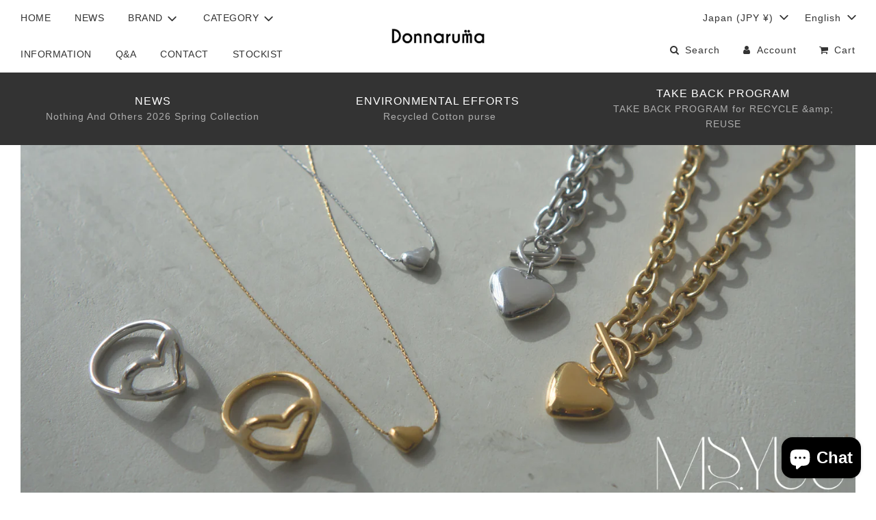

--- FILE ---
content_type: text/html; charset=utf-8
request_url: https://donnaruma.jp/en
body_size: 41305
content:
<!doctype html>
<html class="no-js" lang="en">
<head>
  <!-- Basic page needs ================================================== -->
  <meta charset="utf-8"><meta http-equiv="X-UA-Compatible" content="IE=edge">

  <link rel="preconnect" href="https://cdn.shopify.com" crossorigin><link rel="preload" href="//donnaruma.jp/cdn/shop/t/9/assets/theme.min.css?v=105163043433140054281653876971" as="style" />
  <link rel="preload" href="//donnaruma.jp/cdn/shop/t/9/assets/font-awesome.min.css?v=67234577834381952701653876953" as="style" onload="this.onload=null;this.rel='stylesheet'"/>
  <link rel="preload" href="//donnaruma.jp/cdn/shop/t/9/assets/swiper.min.css?v=88091268259482038431653876968" as="style" onload="this.onload=null;this.rel='stylesheet'"/>
  <link rel="preload" href="//donnaruma.jp/cdn/shop/t/9/assets/custom.css?v=102146352072732775011662953294" as="style" onload="this.onload=null;this.rel='stylesheet'"/>
  <link rel="preload" href="//donnaruma.jp/cdn/shop/t/9/assets/add-style.css?v=130696306911865501411655262258" as="style" onload="this.onload=null;this.rel='stylesheet'"/>

<!-- Google Tag Manager -->
<script>(function(w,d,s,l,i){w[l]=w[l]||[];w[l].push({'gtm.start':
new Date().getTime(),event:'gtm.js'});var f=d.getElementsByTagName(s)[0],
j=d.createElement(s),dl=l!='dataLayer'?'&l='+l:'';j.async=true;j.src=
'https://www.googletagmanager.com/gtm.js?id='+i+dl;f.parentNode.insertBefore(j,f);
})(window,document,'script','dataLayer','GTM-NB7JCQC');</script>
<!-- End Google Tag Manager -->
  
  

  

  
    <link rel="shortcut icon" href="//donnaruma.jp/cdn/shop/files/DonnarummaLOGO_32x32_aa969950-c4cb-4a08-8fd9-d16f3e05489d_180x180_crop_center.jpg?v=1663828478" type="image/png">
    <link rel="apple-touch-icon" sizes="180x180" href="//donnaruma.jp/cdn/shop/files/DonnarummaLOGO_32x32_aa969950-c4cb-4a08-8fd9-d16f3e05489d_180x180_crop_center.jpg?v=1663828478">
    <link rel="apple-touch-icon-precomposed" sizes="180x180" href="//donnaruma.jp/cdn/shop/files/DonnarummaLOGO_32x32_aa969950-c4cb-4a08-8fd9-d16f3e05489d_180x180_crop_center.jpg?v=1663828478">
    <link rel="icon" type="image/png" sizes="32x32" href="//donnaruma.jp/cdn/shop/files/DonnarummaLOGO_32x32_aa969950-c4cb-4a08-8fd9-d16f3e05489d_32x32_crop_center.jpg?v=1663828478">
    <link rel="icon" type="image/png" sizes="194x194" href="//donnaruma.jp/cdn/shop/files/DonnarummaLOGO_32x32_aa969950-c4cb-4a08-8fd9-d16f3e05489d_194x194_crop_center.jpg?v=1663828478">
    <link rel="icon" type="image/png" sizes="192x192" href="//donnaruma.jp/cdn/shop/files/DonnarummaLOGO_32x32_aa969950-c4cb-4a08-8fd9-d16f3e05489d_192x192_crop_center.jpg?v=1663828478">
    <link rel="icon" type="image/png" sizes="16x16" href="//donnaruma.jp/cdn/shop/files/DonnarummaLOGO_32x32_aa969950-c4cb-4a08-8fd9-d16f3e05489d_16x16_crop_center.jpg?v=1663828478">
  
<!-- Title and description ================================================== -->
  <title>
    Donnaruma Official Online Site
  </title>

  
    <meta name="description" content="Focusing on Nothing And Others and etul, we carry accessories and bags that are simple yet have a presence and are easy to pick up.">
  

  <!-- Helpers ================================================== -->
  <!-- /snippets/social-meta-tags.liquid -->


<meta property="og:site_name" content="Donnaruma">
<meta property="og:url" content="https://donnaruma.jp/en">
<meta property="og:title" content="Donnaruma Official Online Site">
<meta property="og:type" content="website">
<meta property="og:description" content="Focusing on Nothing And Others and etul, we carry accessories and bags that are simple yet have a presence and are easy to pick up.">

<meta property="og:image" content="http://donnaruma.jp/cdn/shop/files/DonnarummaLOGO_301x301_57747a94-6b13-4eb9-854e-b54efd239b1f_1200x1200.jpg?v=1663827565">
<meta property="og:image:alt" content="Donnaruma">
<meta property="og:image:secure_url" content="https://donnaruma.jp/cdn/shop/files/DonnarummaLOGO_301x301_57747a94-6b13-4eb9-854e-b54efd239b1f_1200x1200.jpg?v=1663827565">


<meta name="twitter:card" content="summary_large_image">
<meta name="twitter:title" content="Donnaruma Official Online Site">
<meta name="twitter:description" content="Focusing on Nothing And Others and etul, we carry accessories and bags that are simple yet have a presence and are easy to pick up.">

  <link rel="canonical" href="https://donnaruma.jp/en"/>
  <meta name="viewport" content="width=device-width, initial-scale=1, shrink-to-fit=no">
  <meta name="theme-color" content="#333">

  <!-- CSS ================================================== -->
  <style>
/*============================================================================
  #Typography
==============================================================================*/









  



  



  



  


/*============================================================================
  #General Variables
==============================================================================*/

:root {

  --font-weight-normal: 400;
  --font-weight-bold: 700;
  --font-weight-header-bold: 700;

  --header-font-stack: "system_ui", -apple-system, 'Segoe UI', Roboto, 'Helvetica Neue', 'Noto Sans', 'Liberation Sans', Arial, sans-serif, 'Apple Color Emoji', 'Segoe UI Emoji', 'Segoe UI Symbol', 'Noto Color Emoji';
  --header-font-weight: 400;
  --header-font-style: normal;
  --header-text-size: 26;
  --header-text-size-px: 26px;

  --header-font-case: normal;
  --header-font-size: 14;
  --header-font-size-px: 14px;

  --heading-spacing: 2px;
  --heading-font-case: normal;
  --heading-font-stack: FontDrop;

  --body-font-stack: Helvetica, Arial, sans-serif;
  --body-font-weight: 400;
  --body-font-style: normal;

  --navigation-font-stack: Helvetica, Arial, sans-serif;
  --navigation-font-weight: 400;
  --navigation-font-style: normal;

  --base-font-size-int: 14;
  --base-font-size: 14px;

  --body-font-size-12-to-em: 0.86em;
  --body-font-size-14-to-em: 1.0em;
  --body-font-size-16-to-em: 1.14em;
  --body-font-size-18-to-em: 1.29em;
  --body-font-size-20-to-em: 1.43em;
  --body-font-size-22-to-em: 1.57em;
  --body-font-size-24-to-em: 1.71em;
  --body-font-size-28-to-em: 2.0em;
  --body-font-size-36-to-em: 2.57em;

  --sale-badge-color: #373737;
  --sold-out-badge-color: #000;
  --badge-font-color: #fff;

  --primary-btn-text-color: #fff;
  --primary-btn-bg-color: #333;
  --primary-btn-bg-color-lighten50: #b3b3b3;
  --primary-btn-bg-color-opacity50: rgba(51, 51, 51, 0.5);
  --primary-btn-bg-hover-color: #4e4e4e;
  --primary-btn-text-hover-color: #eeeeee;

  --button-text-case: none;
  --button-font-size: 12;
  --button-font-size-px: 12px;

  --secondary-btn-text-color: #fff;
  --secondary-btn-bg-color: #818181;
  --secondary-btn-bg-color-lighten: #b4b4b4;
  --secondary-btn-bg-hover-color: #4e4e4e;
  --secondary-btn-bg-text-hover-color: #fff;

  

  
    --alt-btn-font-style: normal;
    --alt-btn-font-weight: 400;
    

  --text-color: #333;
  --text-color-lighten5: #404040;
  --text-color-lighten70: #e6e6e6;
  --text-color-transparent05: rgba(51, 51, 51, 0.05);
  --text-color-transparent15: rgba(51, 51, 51, 0.15);
  --text-color-transparent5: rgba(51, 51, 51, 0.5);
  --text-color-transparent6: rgba(51, 51, 51, 0.6);
  --text-color-transparent7: rgba(51, 51, 51, 0.7);
  --text-color-transparent8: rgba(51, 51, 51, 0.8);

  --product-page-font-size: 24;
  --product-page-font-size-px: 24px;
  --product-page-font-case: normal;

  
  --product-page-font-weight: 500;
  

  --link-color: #333;
  --on-sale-color: #373737;

  --body-color: #fff;
  --body-color-darken10: #e6e6e6;
  --body-color-transparent00: rgba(255, 255, 255, 0);
  --body-color-transparent90: rgba(255, 255, 255, 0.9);

  --body-secondary-color: #f8f8f8;
  --body-secondary-color-transparent00: rgba(248, 248, 248, 0);
  --body-secondary-color-darken05: #ebebeb;

  --color-primary-background: #fff;
  --color-primary-background-rgb: 255, 255, 255;
  --color-secondary-background: #f8f8f8;

  --cart-background-color: #919191;

  --border-color: rgba(51, 51, 51, 0.5);
  --border-color-darken10: #1a1a1a;

  --header-color: #fff;
  --header-color-darken5: #f2f2f2;
  --header-color-lighten5: #ffffff;

  --header-border-color: rgba(0,0,0,0);

  --announcement-text-size: 14px;
  --announcement-text-spacing: 1px;
  --announcement-text-case: none;

  
      --announcement-font-style: normal;
      --announcement-font-weight: 400;
    

  --logo-font-size: 18px;

  --overlay-header-text-color: #fff;
  --nav-text-color: #333;
  --nav-text-hover: #BEBEBE;

  --color-scheme-light-background: #f1f2f3;
  --color-scheme-light-background-lighten5: #ffffff;
  --color-scheme-light-text: #414141;
  --color-scheme-light-text-transparent60: rgba(65, 65, 65, 0.6);

  --color-scheme-feature-background: #5e5e5e;
  --color-scheme-feature-background-lighten5: #6b6b6b;
  --color-scheme-feature-text: #fff;
  --color-scheme-feature-text-transparent60: rgba(255, 255, 255, 0.6);

  --homepage-sections-accent-secondary-color-transparent60: rgba(255, 255, 255, 0.6);

  --color-scheme-dark-background: #333;
  --color-scheme-dark-text: #fff;
  --color-scheme-dark-text-transparent60: rgba(255, 255, 255, 0.6);

  --filter-bg-color: rgba(51, 51, 51, 0.1);

  --color-footer-bg: #f2f2f2;
  --color-footer-bg-darken5: #e5e5e5;
  --color-footer-text: #636363;
  --color-footer-text-darken10: #4a4a4a;
  --color-footer-border: rgba(99, 99, 99, 0.1);

  --popup-text-color: #000;
  --popup-text-color-lighten10: #1a1a1a;
  --popup-bg-color: #fff;

  --menu-drawer-color: #fff;
  --menu-drawer-color-darken5: #f2f2f2;
  --menu-drawer-text-color: #333;
  --menu-drawer-border-color: rgba(51, 51, 51, 0.1);
  --menu-drawer-text-hover-color: #9F9F9F;

  --cart-drawer-color: #fff;
  --cart-drawer-text-color: #333;
  --cart-drawer-text-color-lighten10: #4d4d4d;
  --cart-drawer-border-color: rgba(51, 51, 51, 0.5);

  --fancybox-overlay: url('//donnaruma.jp/cdn/shop/t/9/assets/fancybox_overlay.png?v=61793926319831825281653876951');

  /* Shop Pay Installments variables */
  --color-body: #f8f8f8;
  --color-bg: #f8f8f8;
}
</style>

  <style data-shopify>
    *,
    *::before,
    *::after {
      box-sizing: inherit;
    }

    html {
      box-sizing: border-box;
      background-color: var(--body-color);
      height: 100%;
      margin: 0;
    }

    body {
      background-color: var(--body-color);
      min-height: 100%;
      margin: 0;
      display: grid;
      grid-template-rows: auto auto 1fr auto;
      grid-template-columns: 100%;
    }

    .sr-only {
      position: absolute;
      width: 1px;
      height: 1px;
      padding: 0;
      margin: -1px;
      overflow: hidden;
      clip: rect(0, 0, 0, 0);
      border: 0;
    }

    .sr-only-focusable:active, .sr-only-focusable:focus {
      position: static;
      width: auto;
      height: auto;
      margin: 0;
      overflow: visible;
      clip: auto;
    }
  </style>

  <!-- Header hook for plugins ================================================== -->
  <script>window.performance && window.performance.mark && window.performance.mark('shopify.content_for_header.start');</script><meta id="shopify-digital-wallet" name="shopify-digital-wallet" content="/52613054628/digital_wallets/dialog">
<meta name="shopify-checkout-api-token" content="1e349f39684ef7e6734c9ea22ded2592">
<link rel="alternate" hreflang="x-default" href="https://donnaruma.jp/">
<link rel="alternate" hreflang="ja" href="https://donnaruma.jp/">
<link rel="alternate" hreflang="en" href="https://donnaruma.jp/en">
<script async="async" src="/checkouts/internal/preloads.js?locale=en-JP"></script>
<link rel="preconnect" href="https://shop.app" crossorigin="anonymous">
<script async="async" src="https://shop.app/checkouts/internal/preloads.js?locale=en-JP&shop_id=52613054628" crossorigin="anonymous"></script>
<script id="apple-pay-shop-capabilities" type="application/json">{"shopId":52613054628,"countryCode":"JP","currencyCode":"JPY","merchantCapabilities":["supports3DS"],"merchantId":"gid:\/\/shopify\/Shop\/52613054628","merchantName":"Donnaruma","requiredBillingContactFields":["postalAddress","email","phone"],"requiredShippingContactFields":["postalAddress","email","phone"],"shippingType":"shipping","supportedNetworks":["amex"],"total":{"type":"pending","label":"Donnaruma","amount":"1.00"},"shopifyPaymentsEnabled":true,"supportsSubscriptions":false}</script>
<script id="shopify-features" type="application/json">{"accessToken":"1e349f39684ef7e6734c9ea22ded2592","betas":["rich-media-storefront-analytics"],"domain":"donnaruma.jp","predictiveSearch":false,"shopId":52613054628,"locale":"en"}</script>
<script>var Shopify = Shopify || {};
Shopify.shop = "donnaruma.myshopify.com";
Shopify.locale = "en";
Shopify.currency = {"active":"JPY","rate":"1.0"};
Shopify.country = "JP";
Shopify.theme = {"name":"Flow(編集中)","id":130219606180,"schema_name":"Flow","schema_version":"31.0.4","theme_store_id":801,"role":"main"};
Shopify.theme.handle = "null";
Shopify.theme.style = {"id":null,"handle":null};
Shopify.cdnHost = "donnaruma.jp/cdn";
Shopify.routes = Shopify.routes || {};
Shopify.routes.root = "/en/";</script>
<script type="module">!function(o){(o.Shopify=o.Shopify||{}).modules=!0}(window);</script>
<script>!function(o){function n(){var o=[];function n(){o.push(Array.prototype.slice.apply(arguments))}return n.q=o,n}var t=o.Shopify=o.Shopify||{};t.loadFeatures=n(),t.autoloadFeatures=n()}(window);</script>
<script>
  window.ShopifyPay = window.ShopifyPay || {};
  window.ShopifyPay.apiHost = "shop.app\/pay";
  window.ShopifyPay.redirectState = null;
</script>
<script id="shop-js-analytics" type="application/json">{"pageType":"index"}</script>
<script defer="defer" async type="module" src="//donnaruma.jp/cdn/shopifycloud/shop-js/modules/v2/client.init-shop-cart-sync_BT-GjEfc.en.esm.js"></script>
<script defer="defer" async type="module" src="//donnaruma.jp/cdn/shopifycloud/shop-js/modules/v2/chunk.common_D58fp_Oc.esm.js"></script>
<script defer="defer" async type="module" src="//donnaruma.jp/cdn/shopifycloud/shop-js/modules/v2/chunk.modal_xMitdFEc.esm.js"></script>
<script type="module">
  await import("//donnaruma.jp/cdn/shopifycloud/shop-js/modules/v2/client.init-shop-cart-sync_BT-GjEfc.en.esm.js");
await import("//donnaruma.jp/cdn/shopifycloud/shop-js/modules/v2/chunk.common_D58fp_Oc.esm.js");
await import("//donnaruma.jp/cdn/shopifycloud/shop-js/modules/v2/chunk.modal_xMitdFEc.esm.js");

  window.Shopify.SignInWithShop?.initShopCartSync?.({"fedCMEnabled":true,"windoidEnabled":true});

</script>
<script>
  window.Shopify = window.Shopify || {};
  if (!window.Shopify.featureAssets) window.Shopify.featureAssets = {};
  window.Shopify.featureAssets['shop-js'] = {"shop-cart-sync":["modules/v2/client.shop-cart-sync_DZOKe7Ll.en.esm.js","modules/v2/chunk.common_D58fp_Oc.esm.js","modules/v2/chunk.modal_xMitdFEc.esm.js"],"init-fed-cm":["modules/v2/client.init-fed-cm_B6oLuCjv.en.esm.js","modules/v2/chunk.common_D58fp_Oc.esm.js","modules/v2/chunk.modal_xMitdFEc.esm.js"],"shop-cash-offers":["modules/v2/client.shop-cash-offers_D2sdYoxE.en.esm.js","modules/v2/chunk.common_D58fp_Oc.esm.js","modules/v2/chunk.modal_xMitdFEc.esm.js"],"shop-login-button":["modules/v2/client.shop-login-button_QeVjl5Y3.en.esm.js","modules/v2/chunk.common_D58fp_Oc.esm.js","modules/v2/chunk.modal_xMitdFEc.esm.js"],"pay-button":["modules/v2/client.pay-button_DXTOsIq6.en.esm.js","modules/v2/chunk.common_D58fp_Oc.esm.js","modules/v2/chunk.modal_xMitdFEc.esm.js"],"shop-button":["modules/v2/client.shop-button_DQZHx9pm.en.esm.js","modules/v2/chunk.common_D58fp_Oc.esm.js","modules/v2/chunk.modal_xMitdFEc.esm.js"],"avatar":["modules/v2/client.avatar_BTnouDA3.en.esm.js"],"init-windoid":["modules/v2/client.init-windoid_CR1B-cfM.en.esm.js","modules/v2/chunk.common_D58fp_Oc.esm.js","modules/v2/chunk.modal_xMitdFEc.esm.js"],"init-shop-for-new-customer-accounts":["modules/v2/client.init-shop-for-new-customer-accounts_C_vY_xzh.en.esm.js","modules/v2/client.shop-login-button_QeVjl5Y3.en.esm.js","modules/v2/chunk.common_D58fp_Oc.esm.js","modules/v2/chunk.modal_xMitdFEc.esm.js"],"init-shop-email-lookup-coordinator":["modules/v2/client.init-shop-email-lookup-coordinator_BI7n9ZSv.en.esm.js","modules/v2/chunk.common_D58fp_Oc.esm.js","modules/v2/chunk.modal_xMitdFEc.esm.js"],"init-shop-cart-sync":["modules/v2/client.init-shop-cart-sync_BT-GjEfc.en.esm.js","modules/v2/chunk.common_D58fp_Oc.esm.js","modules/v2/chunk.modal_xMitdFEc.esm.js"],"shop-toast-manager":["modules/v2/client.shop-toast-manager_DiYdP3xc.en.esm.js","modules/v2/chunk.common_D58fp_Oc.esm.js","modules/v2/chunk.modal_xMitdFEc.esm.js"],"init-customer-accounts":["modules/v2/client.init-customer-accounts_D9ZNqS-Q.en.esm.js","modules/v2/client.shop-login-button_QeVjl5Y3.en.esm.js","modules/v2/chunk.common_D58fp_Oc.esm.js","modules/v2/chunk.modal_xMitdFEc.esm.js"],"init-customer-accounts-sign-up":["modules/v2/client.init-customer-accounts-sign-up_iGw4briv.en.esm.js","modules/v2/client.shop-login-button_QeVjl5Y3.en.esm.js","modules/v2/chunk.common_D58fp_Oc.esm.js","modules/v2/chunk.modal_xMitdFEc.esm.js"],"shop-follow-button":["modules/v2/client.shop-follow-button_CqMgW2wH.en.esm.js","modules/v2/chunk.common_D58fp_Oc.esm.js","modules/v2/chunk.modal_xMitdFEc.esm.js"],"checkout-modal":["modules/v2/client.checkout-modal_xHeaAweL.en.esm.js","modules/v2/chunk.common_D58fp_Oc.esm.js","modules/v2/chunk.modal_xMitdFEc.esm.js"],"shop-login":["modules/v2/client.shop-login_D91U-Q7h.en.esm.js","modules/v2/chunk.common_D58fp_Oc.esm.js","modules/v2/chunk.modal_xMitdFEc.esm.js"],"lead-capture":["modules/v2/client.lead-capture_BJmE1dJe.en.esm.js","modules/v2/chunk.common_D58fp_Oc.esm.js","modules/v2/chunk.modal_xMitdFEc.esm.js"],"payment-terms":["modules/v2/client.payment-terms_Ci9AEqFq.en.esm.js","modules/v2/chunk.common_D58fp_Oc.esm.js","modules/v2/chunk.modal_xMitdFEc.esm.js"]};
</script>
<script>(function() {
  var isLoaded = false;
  function asyncLoad() {
    if (isLoaded) return;
    isLoaded = true;
    var urls = ["\/\/d1liekpayvooaz.cloudfront.net\/apps\/customizery\/customizery.js?shop=donnaruma.myshopify.com"];
    for (var i = 0; i < urls.length; i++) {
      var s = document.createElement('script');
      s.type = 'text/javascript';
      s.async = true;
      s.src = urls[i];
      var x = document.getElementsByTagName('script')[0];
      x.parentNode.insertBefore(s, x);
    }
  };
  if(window.attachEvent) {
    window.attachEvent('onload', asyncLoad);
  } else {
    window.addEventListener('load', asyncLoad, false);
  }
})();</script>
<script id="__st">var __st={"a":52613054628,"offset":32400,"reqid":"a4f865ae-898f-4083-a0c9-521d3c842005-1769075578","pageurl":"donnaruma.jp\/en","u":"36f909ac91a6","p":"home"};</script>
<script>window.ShopifyPaypalV4VisibilityTracking = true;</script>
<script id="captcha-bootstrap">!function(){'use strict';const t='contact',e='account',n='new_comment',o=[[t,t],['blogs',n],['comments',n],[t,'customer']],c=[[e,'customer_login'],[e,'guest_login'],[e,'recover_customer_password'],[e,'create_customer']],r=t=>t.map((([t,e])=>`form[action*='/${t}']:not([data-nocaptcha='true']) input[name='form_type'][value='${e}']`)).join(','),a=t=>()=>t?[...document.querySelectorAll(t)].map((t=>t.form)):[];function s(){const t=[...o],e=r(t);return a(e)}const i='password',u='form_key',d=['recaptcha-v3-token','g-recaptcha-response','h-captcha-response',i],f=()=>{try{return window.sessionStorage}catch{return}},m='__shopify_v',_=t=>t.elements[u];function p(t,e,n=!1){try{const o=window.sessionStorage,c=JSON.parse(o.getItem(e)),{data:r}=function(t){const{data:e,action:n}=t;return t[m]||n?{data:e,action:n}:{data:t,action:n}}(c);for(const[e,n]of Object.entries(r))t.elements[e]&&(t.elements[e].value=n);n&&o.removeItem(e)}catch(o){console.error('form repopulation failed',{error:o})}}const l='form_type',E='cptcha';function T(t){t.dataset[E]=!0}const w=window,h=w.document,L='Shopify',v='ce_forms',y='captcha';let A=!1;((t,e)=>{const n=(g='f06e6c50-85a8-45c8-87d0-21a2b65856fe',I='https://cdn.shopify.com/shopifycloud/storefront-forms-hcaptcha/ce_storefront_forms_captcha_hcaptcha.v1.5.2.iife.js',D={infoText:'Protected by hCaptcha',privacyText:'Privacy',termsText:'Terms'},(t,e,n)=>{const o=w[L][v],c=o.bindForm;if(c)return c(t,g,e,D).then(n);var r;o.q.push([[t,g,e,D],n]),r=I,A||(h.body.append(Object.assign(h.createElement('script'),{id:'captcha-provider',async:!0,src:r})),A=!0)});var g,I,D;w[L]=w[L]||{},w[L][v]=w[L][v]||{},w[L][v].q=[],w[L][y]=w[L][y]||{},w[L][y].protect=function(t,e){n(t,void 0,e),T(t)},Object.freeze(w[L][y]),function(t,e,n,w,h,L){const[v,y,A,g]=function(t,e,n){const i=e?o:[],u=t?c:[],d=[...i,...u],f=r(d),m=r(i),_=r(d.filter((([t,e])=>n.includes(e))));return[a(f),a(m),a(_),s()]}(w,h,L),I=t=>{const e=t.target;return e instanceof HTMLFormElement?e:e&&e.form},D=t=>v().includes(t);t.addEventListener('submit',(t=>{const e=I(t);if(!e)return;const n=D(e)&&!e.dataset.hcaptchaBound&&!e.dataset.recaptchaBound,o=_(e),c=g().includes(e)&&(!o||!o.value);(n||c)&&t.preventDefault(),c&&!n&&(function(t){try{if(!f())return;!function(t){const e=f();if(!e)return;const n=_(t);if(!n)return;const o=n.value;o&&e.removeItem(o)}(t);const e=Array.from(Array(32),(()=>Math.random().toString(36)[2])).join('');!function(t,e){_(t)||t.append(Object.assign(document.createElement('input'),{type:'hidden',name:u})),t.elements[u].value=e}(t,e),function(t,e){const n=f();if(!n)return;const o=[...t.querySelectorAll(`input[type='${i}']`)].map((({name:t})=>t)),c=[...d,...o],r={};for(const[a,s]of new FormData(t).entries())c.includes(a)||(r[a]=s);n.setItem(e,JSON.stringify({[m]:1,action:t.action,data:r}))}(t,e)}catch(e){console.error('failed to persist form',e)}}(e),e.submit())}));const S=(t,e)=>{t&&!t.dataset[E]&&(n(t,e.some((e=>e===t))),T(t))};for(const o of['focusin','change'])t.addEventListener(o,(t=>{const e=I(t);D(e)&&S(e,y())}));const B=e.get('form_key'),M=e.get(l),P=B&&M;t.addEventListener('DOMContentLoaded',(()=>{const t=y();if(P)for(const e of t)e.elements[l].value===M&&p(e,B);[...new Set([...A(),...v().filter((t=>'true'===t.dataset.shopifyCaptcha))])].forEach((e=>S(e,t)))}))}(h,new URLSearchParams(w.location.search),n,t,e,['guest_login'])})(!0,!0)}();</script>
<script integrity="sha256-4kQ18oKyAcykRKYeNunJcIwy7WH5gtpwJnB7kiuLZ1E=" data-source-attribution="shopify.loadfeatures" defer="defer" src="//donnaruma.jp/cdn/shopifycloud/storefront/assets/storefront/load_feature-a0a9edcb.js" crossorigin="anonymous"></script>
<script crossorigin="anonymous" defer="defer" src="//donnaruma.jp/cdn/shopifycloud/storefront/assets/shopify_pay/storefront-65b4c6d7.js?v=20250812"></script>
<script data-source-attribution="shopify.dynamic_checkout.dynamic.init">var Shopify=Shopify||{};Shopify.PaymentButton=Shopify.PaymentButton||{isStorefrontPortableWallets:!0,init:function(){window.Shopify.PaymentButton.init=function(){};var t=document.createElement("script");t.src="https://donnaruma.jp/cdn/shopifycloud/portable-wallets/latest/portable-wallets.en.js",t.type="module",document.head.appendChild(t)}};
</script>
<script data-source-attribution="shopify.dynamic_checkout.buyer_consent">
  function portableWalletsHideBuyerConsent(e){var t=document.getElementById("shopify-buyer-consent"),n=document.getElementById("shopify-subscription-policy-button");t&&n&&(t.classList.add("hidden"),t.setAttribute("aria-hidden","true"),n.removeEventListener("click",e))}function portableWalletsShowBuyerConsent(e){var t=document.getElementById("shopify-buyer-consent"),n=document.getElementById("shopify-subscription-policy-button");t&&n&&(t.classList.remove("hidden"),t.removeAttribute("aria-hidden"),n.addEventListener("click",e))}window.Shopify?.PaymentButton&&(window.Shopify.PaymentButton.hideBuyerConsent=portableWalletsHideBuyerConsent,window.Shopify.PaymentButton.showBuyerConsent=portableWalletsShowBuyerConsent);
</script>
<script data-source-attribution="shopify.dynamic_checkout.cart.bootstrap">document.addEventListener("DOMContentLoaded",(function(){function t(){return document.querySelector("shopify-accelerated-checkout-cart, shopify-accelerated-checkout")}if(t())Shopify.PaymentButton.init();else{new MutationObserver((function(e,n){t()&&(Shopify.PaymentButton.init(),n.disconnect())})).observe(document.body,{childList:!0,subtree:!0})}}));
</script>
<link id="shopify-accelerated-checkout-styles" rel="stylesheet" media="screen" href="https://donnaruma.jp/cdn/shopifycloud/portable-wallets/latest/accelerated-checkout-backwards-compat.css" crossorigin="anonymous">
<style id="shopify-accelerated-checkout-cart">
        #shopify-buyer-consent {
  margin-top: 1em;
  display: inline-block;
  width: 100%;
}

#shopify-buyer-consent.hidden {
  display: none;
}

#shopify-subscription-policy-button {
  background: none;
  border: none;
  padding: 0;
  text-decoration: underline;
  font-size: inherit;
  cursor: pointer;
}

#shopify-subscription-policy-button::before {
  box-shadow: none;
}

      </style>

<script>window.performance && window.performance.mark && window.performance.mark('shopify.content_for_header.end');</script>

  

  

  <script>document.documentElement.className = document.documentElement.className.replace('no-js', 'js');</script>
<link rel="dns-prefetch" href="https://cdn.secomapp.com/">
<link rel="dns-prefetch" href="https://ajax.googleapis.com/">
<link rel="dns-prefetch" href="https://cdnjs.cloudflare.com/">
<link rel="preload" as="stylesheet" href="//donnaruma.jp/cdn/shop/t/9/assets/sca-pp.css?v=178374312540912810101679883590">

<link rel="stylesheet" href="//donnaruma.jp/cdn/shop/t/9/assets/sca-pp.css?v=178374312540912810101679883590">
 <script>
  
  SCAPPShop = {};
    
  </script> 
<link href="https://cdn.shopify.com/extensions/0199a438-2b43-7d72-ba8c-f8472dfb5cdc/promotion-popup-allnew-26/assets/popup-main.css" rel="stylesheet" type="text/css" media="all">
<script src="https://cdn.shopify.com/extensions/e8878072-2f6b-4e89-8082-94b04320908d/inbox-1254/assets/inbox-chat-loader.js" type="text/javascript" defer="defer"></script>
<link href="https://monorail-edge.shopifysvc.com" rel="dns-prefetch">
<script>(function(){if ("sendBeacon" in navigator && "performance" in window) {try {var session_token_from_headers = performance.getEntriesByType('navigation')[0].serverTiming.find(x => x.name == '_s').description;} catch {var session_token_from_headers = undefined;}var session_cookie_matches = document.cookie.match(/_shopify_s=([^;]*)/);var session_token_from_cookie = session_cookie_matches && session_cookie_matches.length === 2 ? session_cookie_matches[1] : "";var session_token = session_token_from_headers || session_token_from_cookie || "";function handle_abandonment_event(e) {var entries = performance.getEntries().filter(function(entry) {return /monorail-edge.shopifysvc.com/.test(entry.name);});if (!window.abandonment_tracked && entries.length === 0) {window.abandonment_tracked = true;var currentMs = Date.now();var navigation_start = performance.timing.navigationStart;var payload = {shop_id: 52613054628,url: window.location.href,navigation_start,duration: currentMs - navigation_start,session_token,page_type: "index"};window.navigator.sendBeacon("https://monorail-edge.shopifysvc.com/v1/produce", JSON.stringify({schema_id: "online_store_buyer_site_abandonment/1.1",payload: payload,metadata: {event_created_at_ms: currentMs,event_sent_at_ms: currentMs}}));}}window.addEventListener('pagehide', handle_abandonment_event);}}());</script>
<script id="web-pixels-manager-setup">(function e(e,d,r,n,o){if(void 0===o&&(o={}),!Boolean(null===(a=null===(i=window.Shopify)||void 0===i?void 0:i.analytics)||void 0===a?void 0:a.replayQueue)){var i,a;window.Shopify=window.Shopify||{};var t=window.Shopify;t.analytics=t.analytics||{};var s=t.analytics;s.replayQueue=[],s.publish=function(e,d,r){return s.replayQueue.push([e,d,r]),!0};try{self.performance.mark("wpm:start")}catch(e){}var l=function(){var e={modern:/Edge?\/(1{2}[4-9]|1[2-9]\d|[2-9]\d{2}|\d{4,})\.\d+(\.\d+|)|Firefox\/(1{2}[4-9]|1[2-9]\d|[2-9]\d{2}|\d{4,})\.\d+(\.\d+|)|Chrom(ium|e)\/(9{2}|\d{3,})\.\d+(\.\d+|)|(Maci|X1{2}).+ Version\/(15\.\d+|(1[6-9]|[2-9]\d|\d{3,})\.\d+)([,.]\d+|)( \(\w+\)|)( Mobile\/\w+|) Safari\/|Chrome.+OPR\/(9{2}|\d{3,})\.\d+\.\d+|(CPU[ +]OS|iPhone[ +]OS|CPU[ +]iPhone|CPU IPhone OS|CPU iPad OS)[ +]+(15[._]\d+|(1[6-9]|[2-9]\d|\d{3,})[._]\d+)([._]\d+|)|Android:?[ /-](13[3-9]|1[4-9]\d|[2-9]\d{2}|\d{4,})(\.\d+|)(\.\d+|)|Android.+Firefox\/(13[5-9]|1[4-9]\d|[2-9]\d{2}|\d{4,})\.\d+(\.\d+|)|Android.+Chrom(ium|e)\/(13[3-9]|1[4-9]\d|[2-9]\d{2}|\d{4,})\.\d+(\.\d+|)|SamsungBrowser\/([2-9]\d|\d{3,})\.\d+/,legacy:/Edge?\/(1[6-9]|[2-9]\d|\d{3,})\.\d+(\.\d+|)|Firefox\/(5[4-9]|[6-9]\d|\d{3,})\.\d+(\.\d+|)|Chrom(ium|e)\/(5[1-9]|[6-9]\d|\d{3,})\.\d+(\.\d+|)([\d.]+$|.*Safari\/(?![\d.]+ Edge\/[\d.]+$))|(Maci|X1{2}).+ Version\/(10\.\d+|(1[1-9]|[2-9]\d|\d{3,})\.\d+)([,.]\d+|)( \(\w+\)|)( Mobile\/\w+|) Safari\/|Chrome.+OPR\/(3[89]|[4-9]\d|\d{3,})\.\d+\.\d+|(CPU[ +]OS|iPhone[ +]OS|CPU[ +]iPhone|CPU IPhone OS|CPU iPad OS)[ +]+(10[._]\d+|(1[1-9]|[2-9]\d|\d{3,})[._]\d+)([._]\d+|)|Android:?[ /-](13[3-9]|1[4-9]\d|[2-9]\d{2}|\d{4,})(\.\d+|)(\.\d+|)|Mobile Safari.+OPR\/([89]\d|\d{3,})\.\d+\.\d+|Android.+Firefox\/(13[5-9]|1[4-9]\d|[2-9]\d{2}|\d{4,})\.\d+(\.\d+|)|Android.+Chrom(ium|e)\/(13[3-9]|1[4-9]\d|[2-9]\d{2}|\d{4,})\.\d+(\.\d+|)|Android.+(UC? ?Browser|UCWEB|U3)[ /]?(15\.([5-9]|\d{2,})|(1[6-9]|[2-9]\d|\d{3,})\.\d+)\.\d+|SamsungBrowser\/(5\.\d+|([6-9]|\d{2,})\.\d+)|Android.+MQ{2}Browser\/(14(\.(9|\d{2,})|)|(1[5-9]|[2-9]\d|\d{3,})(\.\d+|))(\.\d+|)|K[Aa][Ii]OS\/(3\.\d+|([4-9]|\d{2,})\.\d+)(\.\d+|)/},d=e.modern,r=e.legacy,n=navigator.userAgent;return n.match(d)?"modern":n.match(r)?"legacy":"unknown"}(),u="modern"===l?"modern":"legacy",c=(null!=n?n:{modern:"",legacy:""})[u],f=function(e){return[e.baseUrl,"/wpm","/b",e.hashVersion,"modern"===e.buildTarget?"m":"l",".js"].join("")}({baseUrl:d,hashVersion:r,buildTarget:u}),m=function(e){var d=e.version,r=e.bundleTarget,n=e.surface,o=e.pageUrl,i=e.monorailEndpoint;return{emit:function(e){var a=e.status,t=e.errorMsg,s=(new Date).getTime(),l=JSON.stringify({metadata:{event_sent_at_ms:s},events:[{schema_id:"web_pixels_manager_load/3.1",payload:{version:d,bundle_target:r,page_url:o,status:a,surface:n,error_msg:t},metadata:{event_created_at_ms:s}}]});if(!i)return console&&console.warn&&console.warn("[Web Pixels Manager] No Monorail endpoint provided, skipping logging."),!1;try{return self.navigator.sendBeacon.bind(self.navigator)(i,l)}catch(e){}var u=new XMLHttpRequest;try{return u.open("POST",i,!0),u.setRequestHeader("Content-Type","text/plain"),u.send(l),!0}catch(e){return console&&console.warn&&console.warn("[Web Pixels Manager] Got an unhandled error while logging to Monorail."),!1}}}}({version:r,bundleTarget:l,surface:e.surface,pageUrl:self.location.href,monorailEndpoint:e.monorailEndpoint});try{o.browserTarget=l,function(e){var d=e.src,r=e.async,n=void 0===r||r,o=e.onload,i=e.onerror,a=e.sri,t=e.scriptDataAttributes,s=void 0===t?{}:t,l=document.createElement("script"),u=document.querySelector("head"),c=document.querySelector("body");if(l.async=n,l.src=d,a&&(l.integrity=a,l.crossOrigin="anonymous"),s)for(var f in s)if(Object.prototype.hasOwnProperty.call(s,f))try{l.dataset[f]=s[f]}catch(e){}if(o&&l.addEventListener("load",o),i&&l.addEventListener("error",i),u)u.appendChild(l);else{if(!c)throw new Error("Did not find a head or body element to append the script");c.appendChild(l)}}({src:f,async:!0,onload:function(){if(!function(){var e,d;return Boolean(null===(d=null===(e=window.Shopify)||void 0===e?void 0:e.analytics)||void 0===d?void 0:d.initialized)}()){var d=window.webPixelsManager.init(e)||void 0;if(d){var r=window.Shopify.analytics;r.replayQueue.forEach((function(e){var r=e[0],n=e[1],o=e[2];d.publishCustomEvent(r,n,o)})),r.replayQueue=[],r.publish=d.publishCustomEvent,r.visitor=d.visitor,r.initialized=!0}}},onerror:function(){return m.emit({status:"failed",errorMsg:"".concat(f," has failed to load")})},sri:function(e){var d=/^sha384-[A-Za-z0-9+/=]+$/;return"string"==typeof e&&d.test(e)}(c)?c:"",scriptDataAttributes:o}),m.emit({status:"loading"})}catch(e){m.emit({status:"failed",errorMsg:(null==e?void 0:e.message)||"Unknown error"})}}})({shopId: 52613054628,storefrontBaseUrl: "https://donnaruma.jp",extensionsBaseUrl: "https://extensions.shopifycdn.com/cdn/shopifycloud/web-pixels-manager",monorailEndpoint: "https://monorail-edge.shopifysvc.com/unstable/produce_batch",surface: "storefront-renderer",enabledBetaFlags: ["2dca8a86"],webPixelsConfigList: [{"id":"178290852","configuration":"{\"pixel_id\":\"146818120731194\",\"pixel_type\":\"facebook_pixel\",\"metaapp_system_user_token\":\"-\"}","eventPayloadVersion":"v1","runtimeContext":"OPEN","scriptVersion":"ca16bc87fe92b6042fbaa3acc2fbdaa6","type":"APP","apiClientId":2329312,"privacyPurposes":["ANALYTICS","MARKETING","SALE_OF_DATA"],"dataSharingAdjustments":{"protectedCustomerApprovalScopes":["read_customer_address","read_customer_email","read_customer_name","read_customer_personal_data","read_customer_phone"]}},{"id":"shopify-app-pixel","configuration":"{}","eventPayloadVersion":"v1","runtimeContext":"STRICT","scriptVersion":"0450","apiClientId":"shopify-pixel","type":"APP","privacyPurposes":["ANALYTICS","MARKETING"]},{"id":"shopify-custom-pixel","eventPayloadVersion":"v1","runtimeContext":"LAX","scriptVersion":"0450","apiClientId":"shopify-pixel","type":"CUSTOM","privacyPurposes":["ANALYTICS","MARKETING"]}],isMerchantRequest: false,initData: {"shop":{"name":"Donnaruma","paymentSettings":{"currencyCode":"JPY"},"myshopifyDomain":"donnaruma.myshopify.com","countryCode":"JP","storefrontUrl":"https:\/\/donnaruma.jp\/en"},"customer":null,"cart":null,"checkout":null,"productVariants":[],"purchasingCompany":null},},"https://donnaruma.jp/cdn","fcfee988w5aeb613cpc8e4bc33m6693e112",{"modern":"","legacy":""},{"shopId":"52613054628","storefrontBaseUrl":"https:\/\/donnaruma.jp","extensionBaseUrl":"https:\/\/extensions.shopifycdn.com\/cdn\/shopifycloud\/web-pixels-manager","surface":"storefront-renderer","enabledBetaFlags":"[\"2dca8a86\"]","isMerchantRequest":"false","hashVersion":"fcfee988w5aeb613cpc8e4bc33m6693e112","publish":"custom","events":"[[\"page_viewed\",{}]]"});</script><script>
  window.ShopifyAnalytics = window.ShopifyAnalytics || {};
  window.ShopifyAnalytics.meta = window.ShopifyAnalytics.meta || {};
  window.ShopifyAnalytics.meta.currency = 'JPY';
  var meta = {"page":{"pageType":"home","requestId":"a4f865ae-898f-4083-a0c9-521d3c842005-1769075578"}};
  for (var attr in meta) {
    window.ShopifyAnalytics.meta[attr] = meta[attr];
  }
</script>
<script class="analytics">
  (function () {
    var customDocumentWrite = function(content) {
      var jquery = null;

      if (window.jQuery) {
        jquery = window.jQuery;
      } else if (window.Checkout && window.Checkout.$) {
        jquery = window.Checkout.$;
      }

      if (jquery) {
        jquery('body').append(content);
      }
    };

    var hasLoggedConversion = function(token) {
      if (token) {
        return document.cookie.indexOf('loggedConversion=' + token) !== -1;
      }
      return false;
    }

    var setCookieIfConversion = function(token) {
      if (token) {
        var twoMonthsFromNow = new Date(Date.now());
        twoMonthsFromNow.setMonth(twoMonthsFromNow.getMonth() + 2);

        document.cookie = 'loggedConversion=' + token + '; expires=' + twoMonthsFromNow;
      }
    }

    var trekkie = window.ShopifyAnalytics.lib = window.trekkie = window.trekkie || [];
    if (trekkie.integrations) {
      return;
    }
    trekkie.methods = [
      'identify',
      'page',
      'ready',
      'track',
      'trackForm',
      'trackLink'
    ];
    trekkie.factory = function(method) {
      return function() {
        var args = Array.prototype.slice.call(arguments);
        args.unshift(method);
        trekkie.push(args);
        return trekkie;
      };
    };
    for (var i = 0; i < trekkie.methods.length; i++) {
      var key = trekkie.methods[i];
      trekkie[key] = trekkie.factory(key);
    }
    trekkie.load = function(config) {
      trekkie.config = config || {};
      trekkie.config.initialDocumentCookie = document.cookie;
      var first = document.getElementsByTagName('script')[0];
      var script = document.createElement('script');
      script.type = 'text/javascript';
      script.onerror = function(e) {
        var scriptFallback = document.createElement('script');
        scriptFallback.type = 'text/javascript';
        scriptFallback.onerror = function(error) {
                var Monorail = {
      produce: function produce(monorailDomain, schemaId, payload) {
        var currentMs = new Date().getTime();
        var event = {
          schema_id: schemaId,
          payload: payload,
          metadata: {
            event_created_at_ms: currentMs,
            event_sent_at_ms: currentMs
          }
        };
        return Monorail.sendRequest("https://" + monorailDomain + "/v1/produce", JSON.stringify(event));
      },
      sendRequest: function sendRequest(endpointUrl, payload) {
        // Try the sendBeacon API
        if (window && window.navigator && typeof window.navigator.sendBeacon === 'function' && typeof window.Blob === 'function' && !Monorail.isIos12()) {
          var blobData = new window.Blob([payload], {
            type: 'text/plain'
          });

          if (window.navigator.sendBeacon(endpointUrl, blobData)) {
            return true;
          } // sendBeacon was not successful

        } // XHR beacon

        var xhr = new XMLHttpRequest();

        try {
          xhr.open('POST', endpointUrl);
          xhr.setRequestHeader('Content-Type', 'text/plain');
          xhr.send(payload);
        } catch (e) {
          console.log(e);
        }

        return false;
      },
      isIos12: function isIos12() {
        return window.navigator.userAgent.lastIndexOf('iPhone; CPU iPhone OS 12_') !== -1 || window.navigator.userAgent.lastIndexOf('iPad; CPU OS 12_') !== -1;
      }
    };
    Monorail.produce('monorail-edge.shopifysvc.com',
      'trekkie_storefront_load_errors/1.1',
      {shop_id: 52613054628,
      theme_id: 130219606180,
      app_name: "storefront",
      context_url: window.location.href,
      source_url: "//donnaruma.jp/cdn/s/trekkie.storefront.1bbfab421998800ff09850b62e84b8915387986d.min.js"});

        };
        scriptFallback.async = true;
        scriptFallback.src = '//donnaruma.jp/cdn/s/trekkie.storefront.1bbfab421998800ff09850b62e84b8915387986d.min.js';
        first.parentNode.insertBefore(scriptFallback, first);
      };
      script.async = true;
      script.src = '//donnaruma.jp/cdn/s/trekkie.storefront.1bbfab421998800ff09850b62e84b8915387986d.min.js';
      first.parentNode.insertBefore(script, first);
    };
    trekkie.load(
      {"Trekkie":{"appName":"storefront","development":false,"defaultAttributes":{"shopId":52613054628,"isMerchantRequest":null,"themeId":130219606180,"themeCityHash":"7044843007344797334","contentLanguage":"en","currency":"JPY","eventMetadataId":"ec94d81f-1b84-41ce-97f8-d2dcd1e6ed5b"},"isServerSideCookieWritingEnabled":true,"monorailRegion":"shop_domain","enabledBetaFlags":["65f19447"]},"Session Attribution":{},"S2S":{"facebookCapiEnabled":true,"source":"trekkie-storefront-renderer","apiClientId":580111}}
    );

    var loaded = false;
    trekkie.ready(function() {
      if (loaded) return;
      loaded = true;

      window.ShopifyAnalytics.lib = window.trekkie;

      var originalDocumentWrite = document.write;
      document.write = customDocumentWrite;
      try { window.ShopifyAnalytics.merchantGoogleAnalytics.call(this); } catch(error) {};
      document.write = originalDocumentWrite;

      window.ShopifyAnalytics.lib.page(null,{"pageType":"home","requestId":"a4f865ae-898f-4083-a0c9-521d3c842005-1769075578","shopifyEmitted":true});

      var match = window.location.pathname.match(/checkouts\/(.+)\/(thank_you|post_purchase)/)
      var token = match? match[1]: undefined;
      if (!hasLoggedConversion(token)) {
        setCookieIfConversion(token);
        
      }
    });


        var eventsListenerScript = document.createElement('script');
        eventsListenerScript.async = true;
        eventsListenerScript.src = "//donnaruma.jp/cdn/shopifycloud/storefront/assets/shop_events_listener-3da45d37.js";
        document.getElementsByTagName('head')[0].appendChild(eventsListenerScript);

})();</script>
  <script>
  if (!window.ga || (window.ga && typeof window.ga !== 'function')) {
    window.ga = function ga() {
      (window.ga.q = window.ga.q || []).push(arguments);
      if (window.Shopify && window.Shopify.analytics && typeof window.Shopify.analytics.publish === 'function') {
        window.Shopify.analytics.publish("ga_stub_called", {}, {sendTo: "google_osp_migration"});
      }
      console.error("Shopify's Google Analytics stub called with:", Array.from(arguments), "\nSee https://help.shopify.com/manual/promoting-marketing/pixels/pixel-migration#google for more information.");
    };
    if (window.Shopify && window.Shopify.analytics && typeof window.Shopify.analytics.publish === 'function') {
      window.Shopify.analytics.publish("ga_stub_initialized", {}, {sendTo: "google_osp_migration"});
    }
  }
</script>
<script
  defer
  src="https://donnaruma.jp/cdn/shopifycloud/perf-kit/shopify-perf-kit-3.0.4.min.js"
  data-application="storefront-renderer"
  data-shop-id="52613054628"
  data-render-region="gcp-us-central1"
  data-page-type="index"
  data-theme-instance-id="130219606180"
  data-theme-name="Flow"
  data-theme-version="31.0.4"
  data-monorail-region="shop_domain"
  data-resource-timing-sampling-rate="10"
  data-shs="true"
  data-shs-beacon="true"
  data-shs-export-with-fetch="true"
  data-shs-logs-sample-rate="1"
  data-shs-beacon-endpoint="https://donnaruma.jp/api/collect"
></script>
</head>


<body id="donnaruma-official-online-site" class="template-index animations-disabled white--match images-aspect-ratio ">

<!-- Google Tag Manager (noscript) -->
<noscript><iframe src="https://www.googletagmanager.com/ns.html?id=GTM-NB7JCQC"
height="0" width="0" style="display:none;visibility:hidden"></iframe></noscript>
<!-- End Google Tag Manager (noscript) -->
  
  <link href="//donnaruma.jp/cdn/shop/t/9/assets/theme.min.css?v=105163043433140054281653876971" rel="stylesheet" type="text/css" media="all" />
  <noscript><link href="//donnaruma.jp/cdn/shop/t/9/assets/font-awesome.min.css?v=67234577834381952701653876953" rel="stylesheet" type="text/css" media="all" /></noscript>
  <noscript><link href="//donnaruma.jp/cdn/shop/t/9/assets/swiper.min.css?v=88091268259482038431653876968" rel="stylesheet" type="text/css" media="all" /></noscript>
  
  
  <noscript><link href="//donnaruma.jp/cdn/shop/t/9/assets/custom.css?v=102146352072732775011662953294" rel="stylesheet" type="text/css" media="all" /></noscript>

  
  <div class="right-drawer-vue">
  
  <wetheme-right-drawer
    search-url="/search/suggest.json"
    login-url="/en/account/login"
    is-predictive="true"
    search-products="true"
    search-pages="false"
    search-articles="false"
    search-collections="false"
    language-url="/en"
  >
  </wetheme-right-drawer>
</div>
<script type="text/x-template" id="wetheme-right-drawer-template">
  <div>
    <transition name="drawer-right">
      <div class="drawer drawer--right drawer--cart" v-if="isOpen" ref="drawerRight">
        <div class="drawer__header sitewide--title-wrapper">
          <div class="drawer__close js-drawer-close">
            <button type="button" class="icon-fallback-text" ref="drawerClose" v-on:click="close">
              <span class="fallback-text">Close cart</span>
            </button>
          </div>
          <input ref="drawerFocus" tabindex="-1" aria-hidden="true" class="sr-only" />
          <div class="drawer__title h2 page--title">
            <span v-if="type === 'cart'"">Shopping cart</span>
            <span class="sr-only" v-if="type === 'shop-now'">Quick view</span>
            <span v-if="type === 'login'">Login</span>
            <span v-if="type === 'search'">Search</span>
          </div>
        </div>

        <div id="CartContainer" v-if="type === 'cart'">
          <form action="/en/cart" method="post" novalidate class="cart ajaxcart" v-if="cart">
            <p class="empty-cart" v-if="cart.item_count === 0">Your cart is currently empty.</p>

            <div class="ajaxcart__inner" v-if="cart.item_count > 0">
              <span v-if="cart.total_discount > 0" class="hide auto-discount--active"></span>
              <div class="ajaxcart__product" v-for="(item, index) in cart.items" :key="index + item.id">
                <div class="ajaxcart__row" v-bind:data-line="index + 1"
                  v-bind:class="{ 'is-loading': index + 1 === lineQuantityUpdating }"
                >
                  <div class="grid display-table">
                    <div class="grid__item small--one-whole medium--one-quarter large--one-quarter medium--display-table-cell">
                      <a v-bind:href="item.url" class="ajaxcart__product-image">
                        <img
                          src="#"
                          alt=""
                          v-responsive="item.image"
                          v-bind:alt="item.featured_image_alt"
                          v-if="item.image"
                        />
                        <img v-if="!item.image" src="//cdn.shopify.com/s/assets/admin/no-image-medium-cc9732cb976dd349a0df1d39816fbcc7.gif" alt="" v-bind:alt="item.product_title" loading="lazy" />
                      </a>
                    </div>
                    <div class="grid__item small--one-whole medium--two-quarters large--two-quarters medium--display-table-cell">
                      <p>
                        <a v-bind:href="item.url" class="ajaxcart__product-name" v-text="item.product_title"></a>
                        <span class="ajaxcart__product-meta" v-if="item.variant_title != 'Default Title'" v-text="item.variant_title"></span>
                        <span class="ajaxcart__product-meta" v-if="item.selling_plan_allocation" v-text="item.selling_plan_allocation.selling_plan.name"></span>
                        <span class="ajaxcart__product-meta" v-for="(item, key, index) in item.properties " :key="index">
                          <span v-html="key"></span>: <span v-html="item"></span>
                        </span>
                        
                      </p>
                      <div class="text-center">
                        <s>
                          <span class="ajaxcart-item__price-strikethrough"
                            v-if="item.compare_at_price > 0 && item.original_price < item.compare_at_price"
                            v-money="item.compare_at_price"
                          >

                          </span>
                        </s>

                        <span v-if="item.compare_at_price > 0 && item.original_price < item.compare_at_price" class="hide line-item__compare-at-price" v-text="item.compare_at_price * item.quantity"></span>
                        <span class="has--discount hide" v-text="item.original_price" v-if="item.compare_at_price > 0 && item.original_price < item.compare_at_price"></span>
                        <span class="price-no--discount hide" v-text="item.original_price * item.quantity" v-if="!item.compare_at_price"></span>

                        <span class="ajaxcart-item__price" v-money="item.original_price"></span><div class="unit-price" v-if="item.unit_price_measurement_price">
                          (<span class="unit-price__price" v-money="item.unit_price_measurement_price"></span>
                          <span> / </span>
                          <span class="unit-price__ref-value" v-text="item.unit_price_measurement_value"></span>
                          <span class="unit-price__ref-unit" v-text="item.unit_price_measurement_unit"></span>)
                        </div>
                      </div>

                      <ul class="ajaxcart-item__discounts" aria-label="Discount">
                        <li class="ajaxcart-item__discount" v-if="item.line_level_discount_allocations.amount > 0">
                          <span class="hide auto-discount--price" v-text="item.line_level_discount_allocations.amount"></span>
                          <span class="ajaxcart-item__discount_title" v-text="item.line_level_discount_allocations.title"></span>
                          <span class="ajaxcart-item__discount_money">- <span v-money="item.line_level_discount_allocations.amount"></span></span>
                        </li>
                      </ul>

                      <div class="grid--full text-center ajaxcart__quantity-wrapper">
                        <div class="grid__item">
                          <div class="ajaxcart__qty">
                            <button
                              type="button"
                              class="ajaxcart__qty-adjust ajaxcart__qty--minus icon-fallback-text"
                              v-on:click="setQuantity(index + 1, item.quantity - 1); setSubtotal();"
                              v-if="!isGiftwrapProduct(item)"
                            >
                              <i class="fa fa-minus" aria-hidden="true"></i>
                              <span class="fallback-text">&minus;</span>
                            </button>
                            <input
                              type="text"
                              name="updates[]"
                              class="ajaxcart__qty-num"
                              v-bind:value="item.quantity"
                              min="0"
                              aria-label="quantity"
                              pattern="[0-9]*"
                              v-on:change="setQuantity(index + 1, parseInt($event.target.value, 10)); setSubtotal();"
                              :disabled="isGiftwrapProduct(item)"
                            />
                            <button
                              type="button"
                              class="ajaxcart__qty-adjust ajaxcart__qty--plus icon-fallback-text"
                              v-on:click="setQuantity(index + 1, item.quantity + 1); setSubtotal();"
                              v-if="!isGiftwrapProduct(item)"
                            >
                              <i class="fa fa-plus" aria-hidden="true"></i>
                              <span class="fallback-text">+</span>
                            </button>
                          </div>
                        </div>
                      </div>

                      <button
                        type="button"
                        class="ajaxcart__qty-remove"
                        v-on:click="setQuantity(index + 1, 0); setSubtotal();"
                        v-if="!isGiftwrapProduct(item)"
                      >
                        Remove
                      </button>

                    </div>
                  </div>
                </div>
              </div>

              <div class="ajaxcart__footer-wrapper">
                
                

                <div class="ajaxcart__footer">
                  <div class="grid--full">

                    <div class="grid__item ajaxcart__subtotal_header">
                      <p>Subtotal</p>
                    </div>

                    <span v-for="(item, index) in cart.items" v-if="item.compare_at_price > 0" class="cart__compare-total hide"></span>
                    <s><span v-for="(item, index) in cart.items" v-if="item.compare_at_price > 0" class="line__compare_price ajaxcart__price-strikeout text-center"></span></s><ul class="grid__item ajaxcart-item__discounts" style="margin: 0" v-for="cartItem in cart.items">
                      <li class="ajaxcart-item__discount" v-if="cartItem.line_level_discount_allocations.amount > 0">
                        <span class="ajaxcart-item__discount_title" v-text="cartItem.line_level_discount_allocations.title"></span>
                        <span class="ajaxcart-item__discount_money">- <span v-money="cartItem.line_level_discount_allocations.amount"></span></span>
                      </li>
                    </ul>

                    <p class="hide cart__total" v-text="cart.total_price"></p>
                    <div class="grid__item ajaxcart__subtotal">
                      <p v-money="cart.total_price"></p>
                    </div>
                  </div>

                  <div class="cart__shipping rte"><p class="text-center">Tax included and shipping calculated at checkout
</p>
                  </div>

                  <button type="submit" class="cart__checkout" name="checkout">
                    Check out
                  </button>

                  
                    <div class="additional-checkout-buttons additional-checkout-buttons--vertical">
                      <div class="dynamic-checkout__content" id="dynamic-checkout-cart" data-shopify="dynamic-checkout-cart"> <shopify-accelerated-checkout-cart wallet-configs="[{&quot;supports_subs&quot;:true,&quot;supports_def_opts&quot;:false,&quot;name&quot;:&quot;shop_pay&quot;,&quot;wallet_params&quot;:{&quot;shopId&quot;:52613054628,&quot;merchantName&quot;:&quot;Donnaruma&quot;,&quot;personalized&quot;:true}}]" access-token="1e349f39684ef7e6734c9ea22ded2592" buyer-country="JP" buyer-locale="en" buyer-currency="JPY" shop-id="52613054628" cart-id="798fc96d9b858596986673f3c4464d42" enabled-flags="[&quot;ae0f5bf6&quot;]" > <div class="wallet-button-wrapper"> <ul class='wallet-cart-grid wallet-cart-grid--skeleton' role="list" data-shopify-buttoncontainer="true"> <li data-testid='grid-cell' class='wallet-cart-button-container'><div class='wallet-cart-button wallet-cart-button__skeleton' role='button' disabled aria-hidden='true'>&nbsp</div></li> </ul> </div> </shopify-accelerated-checkout-cart> <small id="shopify-buyer-consent" class="hidden" aria-hidden="true" data-consent-type="subscription"> One or more of the items in your cart is a recurring or deferred purchase. By continuing, I agree to the <span id="shopify-subscription-policy-button">cancellation policy</span> and authorize you to charge my payment method at the prices, frequency and dates listed on this page until my order is fulfilled or I cancel, if permitted. </small> </div>
                    </div>
                  
                </div>
              </div>
            </div>
          </form>
        </div>

        <div id="ShopNowContainer" v-if="type === 'shop-now'">
          <div ref="shopNowContent"></div>
        </div>

        <div id="SearchContainer" v-if="type === 'search'">
          <div class="search-drawer">
            <div class="input-group">
              <span class="input-group-btn">
                <button type="submit" class="btn icon-fallback-text" v-on:click="onSearchSubmit" tabindex="0">
                  <i class="fa fa-search"></i>
                  <span class="fallback-text">Search</span>
                </button>
              </span>
              <div class="search-input-group">
                <input
                  type="search" name="q" id="search-input" placeholder="Search our store"
                  class="input-group-field" aria-label="Search our store" autocomplete="off" autocorrect="off" spellcheck="false" ref="searchText"
                  v-model="searchQuery" @keydown.enter="onSearchSubmit"
                />
                <div class="search-drawer--clear" v-if="searchQuery.length > 0" v-on:click="clearSearchInput" tabindex="0">
                  <span class="search-drawer--clear-icon"></span>
                </div>
              </div>
            </div>
            <div class="wrapper-padded">
              <div id="search-results" class="grid-uniform">
                <div v-if="searching" class="search-loading">
                  <i class="fa fa-circle-o-notch fa-spin fa-fw"></i><span class="sr-only">loading...</span>
                </div>
                <div v-text="searchSummary" v-if="!searching"></div>
                <div class="search-results__meta top" v-if="searchHasResults">
                  <div class="search-results__meta-view-all"><a id="search-show-more" v-bind:href="searchPageUrlWithQuery" class="btn">View all results</a></div>
                </div>
                <div class="" v-for="group in searchGroups" v-if="!searching">
                  <h2 v-text="group.name" v-if="group.results.length"></h2>
                  <div class="indiv-search-listing-grid" v-for="result in group.results">
                    <div class="grid">
                      <div class="grid__item large--one-fifth live-search--image" v-if="result.featured_image">
                        <a v-bind:href="result.url" v-bind:title="result.title">
                          <span v-if="result.featured_image.url">
                            <img
                              loading="lazy"
                              v-bind:src="result.featured_image.url"
                              v-bind:alt="result.featured_image.alt"
                            />
                          </span>
                        </a>
                      </div>
                      <div class="grid__item line-search-content" :class="(result.image || result.featured_image) ? 'large--four-fifths' : 'large--one-whole'">
                        
                        <h5>
                          <a v-bind:href="result.url" v-text="result.title"></a>
                        </h5>
                        <div v-if="!result.available && group.name == 'Products'">Sold out</div>
                        
                      </div>
                    </div>
                    <span class="search-drawer-separator" v-if="group.results.length"><hr /></span>
                  </div>
                </div>
                <div class="search-results__meta bottom" v-if="searchHasResults">
                  <div class="search-results__meta-view-all"><a id="search-show-more" v-bind:href="searchPageUrlWithQuery" class="btn">View all results</a></div>
                </div>
              </div>
            </div>
          </div>
        </div>

        <div id="LogInContainer" v-if="type === 'login'">
          <div ref="loginContent"></div>
        </div>
      </div>
    </transition>
  </div>
</script>


  <div id="DrawerOverlay" class="drawer-overlay"></div>

  <div id="PageContainer" data-editor-open="false" data-cart-action="page" data-language-url="/en">
    <div class="no-js disclaimer">
      <p>This store requires javascript to be enabled for some features to work correctly.</p>
    </div>

    <div id="shopify-section-announcement-bar" class="shopify-section"><link rel="preload" href="//donnaruma.jp/cdn/shop/t/9/assets/section-announcement-bar.min.css?v=156030701650545103361653876957" as="style" onload="this.onload=null;this.rel='stylesheet'"/>
<noscript><link href="//donnaruma.jp/cdn/shop/t/9/assets/section-announcement-bar.min.css?v=156030701650545103361653876957" rel="stylesheet" type="text/css" media="all" /></noscript>




  


</div>
    <div id="shopify-section-header" class="shopify-section header-section">




























<noscript>
  
  <ul class="no-js-mobile-menu">
  
    
      <li>
        <a href="/en">HOME</a>
      </li>
    
  
    
      <li>
        <a href="/en/blogs/%E3%83%8B%E3%83%A5%E3%83%BC%E3%82%B9">NEWS</a>
      </li>
    
  
    
      
      <li>
        <a href="/en/collections/all">BRAND</a>
        <ul>
          
            
              <li>
                <a href="/en/collections/nothing-and-others">Nothing And Others</a>
              </li>
            
          
            
              <li>
                <a href="/en/collections/msyuu">Ms.yuu by Nothing  And Others</a>
              </li>
            
          
            
              <li>
                <a href="/en/collections/etul">ètul</a>
              </li>
            
          
            
              <li>
                <a href="/en/collections/donnaruma">Donnaruma</a>
              </li>
            
          
        </ul>
      </li>
    
  
    
      
      <li>
        <a href="/en/collections/all">CATEGORY</a>
        <ul>
          
            
              <li>
                <a href="/en/collections/%E3%83%90%E3%83%B3%E3%82%B0%E3%83%AB">BANGLE</a>
              </li>
            
          
            
              <li>
                <a href="/en/collections/%E3%83%96%E3%83%AC%E3%82%B9%E3%83%AC%E3%83%83%E3%83%88">BRACELET</a>
              </li>
            
          
            
              <li>
                <a href="/en/collections/%E3%83%8D%E3%83%83%E3%82%AF%E3%83%AC%E3%82%B9">NECKLACE</a>
              </li>
            
          
            
              <li>
                <a href="/en/collections/%E3%83%AA%E3%83%B3%E3%82%B0">RING</a>
              </li>
            
          
            
              <li>
                <a href="/en/collections/%E3%83%94%E3%82%A2%E3%82%B9">PIERCED</a>
              </li>
            
          
            
              <li>
                <a href="/en/collections/%E3%82%A4%E3%83%A4%E3%83%AA%E3%83%B3%E3%82%B0">EARRING</a>
              </li>
            
          
            
              <li>
                <a href="/en/collections/%E3%82%A4%E3%83%A4%E3%83%BC%E3%82%AB%E3%83%95">EAR CUFF</a>
              </li>
            
          
            
              <li>
                <a href="/en/collections/etul">BAG</a>
                <ul>
                  
                    <li>
                      <a href="/en/collections/%E3%83%88%E3%83%BC%E3%83%88%E3%83%90%E3%83%83%E3%82%B0">TOTE BAG</a>
                    </li>
                  
                    <li>
                      <a href="/en/collections/%E3%82%B7%E3%83%A7%E3%83%AB%E3%83%80%E3%83%BC%E3%83%90%E3%83%83%E3%82%B0">SHOULDER BAG</a>
                    </li>
                  
                    <li>
                      <a href="/en/collections/2way%E3%83%90%E3%83%83%E3%82%B0">2WAY BAG</a>
                    </li>
                  
                    <li>
                      <a href="/en/collections/wallet">WALLET</a>
                    </li>
                  
                </ul>
              </li>
            
          
            
              <li>
                <a href="/en/collections/%E3%81%9D%E3%81%AE%E4%BB%96">OTHERS</a>
                <ul>
                  
                    <li>
                      <a href="/en/collections/apple-leather">APPLE LEATHER</a>
                    </li>
                  
                    <li>
                      <a href="/en/collections/pinatex">PINATEX</a>
                    </li>
                  
                    <li>
                      <a href="/en/collections/recycled-cotton">RECYCLED COTTON</a>
                    </li>
                  
                    <li>
                      <a href="/en/pages/customize">CUSTOMIZE</a>
                    </li>
                  
                </ul>
              </li>
            
          
        </ul>
      </li>
    
  
    
      <li>
        <a href="/en/pages/information">INFORMATION</a>
      </li>
    
  
    
      <li>
        <a href="/en/pages/q-a">Q&amp;A</a>
      </li>
    
  
    
      <li>
        <a href="/en/pages/contact">CONTACT</a>
      </li>
    
  
    
      <li>
        <a href="/en/pages/%E5%8F%96%E6%89%B1%E5%BA%97%E8%88%97">STOCKIST</a>
      </li>
    
  
</ul>
</noscript>

<div
  class="header-section--wrapper"
  data-wetheme-section-type="header"
  data-wetheme-section-id="header"
  data-header-sticky="true"
>
  <div id="NavDrawerOverlay" class="drawer-overlay"></div>
  <div id="NavDrawer" class="drawer drawer--left">

    <div class="mobile-nav__logo-title">
      <div class="mobile-nav__grow">
        
          
            
            
            <a href="/en" itemprop="url">
              






<div class="responsive-image-wrapper" style="">

<noscript aria-hidden="true">
  <img
    class=""
    src="//donnaruma.jp/cdn/shop/files/08b6bcdd67289a65dca8fb12adb520d4_8117f062-5fb5-48b6-92a1-52494954049a_1000x1000.jpg?v=1637990324"
    
      alt="Donnaruma"
    
    itemprop="logo"
    loading="lazy"
  />
</noscript>

<img
  loading="lazy"
  class=" js"
  style="max-width: 529px; max-height: 155px; width: 140px; max-width: 100%;"
  
    alt="Donnaruma"
  
  itemprop="logo"
  width="529"
  height="155"
  srcset="//donnaruma.jp/cdn/shop/files/08b6bcdd67289a65dca8fb12adb520d4_8117f062-5fb5-48b6-92a1-52494954049a.jpg?v=1637990324 529w"
  sizes="(min-width: 2000px) 1000px, (min-width: 1445px) calc(100vw / 2), (min-width: 1200px) calc(100vw / 1.75), (min-width: 1000px) calc(100vw / 1.5), (min-width: 750px) calc(100vw / 3), 100vw"
  src="//donnaruma.jp/cdn/shop/files/08b6bcdd67289a65dca8fb12adb520d4_8117f062-5fb5-48b6-92a1-52494954049a_1445x.jpg?v=1637990324"
/>

</div>

            </a>
          
        
      </div>
      <a class="mobile-menu--close-btn" aria-label="Close menu" role="button"></a>
    </div>

    <!-- begin mobile-nav -->
    <ul class="mobile-nav">
      
      
        
          <li class="mobile-nav__item mobile-nav__item--active">
            <a href="/en" class="mobile-nav__link">HOME</a>
          </li>
        
      
        
          <li class="mobile-nav__item">
            <a href="/en/blogs/%E3%83%8B%E3%83%A5%E3%83%BC%E3%82%B9" class="mobile-nav__link">NEWS</a>
          </li>
        
      
        
          <li class="mobile-nav__item" aria-haspopup="true">
            <div class="mobile-nav__has-sublist">
              <a href="/en/collections/all" class="mobile-nav__link">BRAND</a>
              <div class="mobile-nav__toggle">
                <button type="button" class="icon-fallback-text mobile-nav__toggle-open" aria-label="See more">
                  <i class="icon-arrow-right" aria-hidden="true"></i>
                </button>
                <button type="button" class="icon-fallback-text mobile-nav__toggle-close" aria-label="Close menu">
                  <i class="icon-arrow-down" aria-hidden="true"></i>
                </button>
              </div>
            </div>
            <ul class="mobile-nav__sublist">
              
                
                  <li class="mobile-nav__item ">
                    <a href="/en/collections/nothing-and-others" class="mobile-nav__link">Nothing And Others</a>
                  </li>
                
              
                
                  <li class="mobile-nav__item ">
                    <a href="/en/collections/msyuu" class="mobile-nav__link">Ms.yuu by Nothing  And Others</a>
                  </li>
                
              
                
                  <li class="mobile-nav__item ">
                    <a href="/en/collections/etul" class="mobile-nav__link">ètul</a>
                  </li>
                
              
                
                  <li class="mobile-nav__item ">
                    <a href="/en/collections/donnaruma" class="mobile-nav__link">Donnaruma</a>
                  </li>
                
              
            </ul>
          </li>
        
      
        
          <li class="mobile-nav__item" aria-haspopup="true">
            <div class="mobile-nav__has-sublist">
              <a href="/en/collections/all" class="mobile-nav__link">CATEGORY</a>
              <div class="mobile-nav__toggle">
                <button type="button" class="icon-fallback-text mobile-nav__toggle-open" aria-label="See more">
                  <i class="icon-arrow-right" aria-hidden="true"></i>
                </button>
                <button type="button" class="icon-fallback-text mobile-nav__toggle-close" aria-label="Close menu">
                  <i class="icon-arrow-down" aria-hidden="true"></i>
                </button>
              </div>
            </div>
            <ul class="mobile-nav__sublist">
              
                
                  <li class="mobile-nav__item ">
                    <a href="/en/collections/%E3%83%90%E3%83%B3%E3%82%B0%E3%83%AB" class="mobile-nav__link">BANGLE</a>
                  </li>
                
              
                
                  <li class="mobile-nav__item ">
                    <a href="/en/collections/%E3%83%96%E3%83%AC%E3%82%B9%E3%83%AC%E3%83%83%E3%83%88" class="mobile-nav__link">BRACELET</a>
                  </li>
                
              
                
                  <li class="mobile-nav__item ">
                    <a href="/en/collections/%E3%83%8D%E3%83%83%E3%82%AF%E3%83%AC%E3%82%B9" class="mobile-nav__link">NECKLACE</a>
                  </li>
                
              
                
                  <li class="mobile-nav__item ">
                    <a href="/en/collections/%E3%83%AA%E3%83%B3%E3%82%B0" class="mobile-nav__link">RING</a>
                  </li>
                
              
                
                  <li class="mobile-nav__item ">
                    <a href="/en/collections/%E3%83%94%E3%82%A2%E3%82%B9" class="mobile-nav__link">PIERCED</a>
                  </li>
                
              
                
                  <li class="mobile-nav__item ">
                    <a href="/en/collections/%E3%82%A4%E3%83%A4%E3%83%AA%E3%83%B3%E3%82%B0" class="mobile-nav__link">EARRING</a>
                  </li>
                
              
                
                  <li class="mobile-nav__item ">
                    <a href="/en/collections/%E3%82%A4%E3%83%A4%E3%83%BC%E3%82%AB%E3%83%95" class="mobile-nav__link">EAR CUFF</a>
                  </li>
                
              
                
                  <li class="mobile-nav__item ">
                    <div class="mobile-nav__has-sublist">
                      <a href="/en/collections/etul" class="mobile-nav__link">BAG</a>
                      <div class="mobile-nav__toggle">
                        <button type="button" class="icon-fallback-text mobile-nav__toggle-open" name="See more">
                          <i class="icon-arrow-right" aria-hidden="true"></i>
                          <span class="fallback-text">See more</span>
                        </button>
                        <button type="button" class="icon-fallback-text mobile-nav__toggle-close" name="Close menu">
                          <i class="icon-arrow-down" aria-hidden="true"></i>
                          <span class="fallback-text">Close menu</span>
                        </button>
                      </div>
                    </div>
                    <ul class="mobile-nav__sublist">
                      
                        <li class="mobile-nav__item">
                          <a href="/en/collections/%E3%83%88%E3%83%BC%E3%83%88%E3%83%90%E3%83%83%E3%82%B0" class="mobile-nav__link">TOTE BAG</a>
                        </li>
                      
                        <li class="mobile-nav__item">
                          <a href="/en/collections/%E3%82%B7%E3%83%A7%E3%83%AB%E3%83%80%E3%83%BC%E3%83%90%E3%83%83%E3%82%B0" class="mobile-nav__link">SHOULDER BAG</a>
                        </li>
                      
                        <li class="mobile-nav__item">
                          <a href="/en/collections/2way%E3%83%90%E3%83%83%E3%82%B0" class="mobile-nav__link">2WAY BAG</a>
                        </li>
                      
                        <li class="mobile-nav__item">
                          <a href="/en/collections/wallet" class="mobile-nav__link">WALLET</a>
                        </li>
                      
                    </ul>
                  </li>
                
              
                
                  <li class="mobile-nav__item ">
                    <div class="mobile-nav__has-sublist">
                      <a href="/en/collections/%E3%81%9D%E3%81%AE%E4%BB%96" class="mobile-nav__link">OTHERS</a>
                      <div class="mobile-nav__toggle">
                        <button type="button" class="icon-fallback-text mobile-nav__toggle-open" name="See more">
                          <i class="icon-arrow-right" aria-hidden="true"></i>
                          <span class="fallback-text">See more</span>
                        </button>
                        <button type="button" class="icon-fallback-text mobile-nav__toggle-close" name="Close menu">
                          <i class="icon-arrow-down" aria-hidden="true"></i>
                          <span class="fallback-text">Close menu</span>
                        </button>
                      </div>
                    </div>
                    <ul class="mobile-nav__sublist">
                      
                        <li class="mobile-nav__item">
                          <a href="/en/collections/apple-leather" class="mobile-nav__link">APPLE LEATHER</a>
                        </li>
                      
                        <li class="mobile-nav__item">
                          <a href="/en/collections/pinatex" class="mobile-nav__link">PINATEX</a>
                        </li>
                      
                        <li class="mobile-nav__item">
                          <a href="/en/collections/recycled-cotton" class="mobile-nav__link">RECYCLED COTTON</a>
                        </li>
                      
                        <li class="mobile-nav__item">
                          <a href="/en/pages/customize" class="mobile-nav__link">CUSTOMIZE</a>
                        </li>
                      
                    </ul>
                  </li>
                
              
            </ul>
          </li>
        
      
        
          <li class="mobile-nav__item">
            <a href="/en/pages/information" class="mobile-nav__link">INFORMATION</a>
          </li>
        
      
        
          <li class="mobile-nav__item">
            <a href="/en/pages/q-a" class="mobile-nav__link">Q&amp;A</a>
          </li>
        
      
        
          <li class="mobile-nav__item">
            <a href="/en/pages/contact" class="mobile-nav__link">CONTACT</a>
          </li>
        
      
        
          <li class="mobile-nav__item">
            <a href="/en/pages/%E5%8F%96%E6%89%B1%E5%BA%97%E8%88%97" class="mobile-nav__link">STOCKIST</a>
          </li>
        
      
    </ul>

    
    
      <span class="mobile-nav-header">Account</span>
      <ul class="mobile-nav">
        
          <li class="mobile-nav__item">
            <a href="/en/account/login" id="customer_login_link">Log in</a>
          </li>
          <li class="mobile-nav__item">
            <a href="/en/account/register" id="customer_register_link">Create account</a>
          </li>
        
      </ul>
    
    <!-- //mobile-nav -->
  </div>

  

  

  

  

  <header class="site-header medium--hide small--hide dropdown-alignment--center">
    <div class="site-header__wrapper site-header__wrapper--logo-center site-header__wrapper--with-menu">
      <div class="site-header__wrapper__left">
        
          
    <div class="js site-header__nav top-links" id="top_links_wrapper">
      <ul class="site-nav " id="AccessibleNav" role="navigation">
        




  
    <li>
      <a href="/en" class="site-nav__link">HOME</a>
    </li>
  


  
    <li>
      <a href="/en/blogs/%E3%83%8B%E3%83%A5%E3%83%BC%E3%82%B9" class="site-nav__link">NEWS</a>
    </li>
  


  
    
    

    

    <li class="site-nav--has-dropdown " aria-haspopup="true">
      <a href="/en/collections/all" class="site-nav__link">
        <div class="site-nav--link-wrapper">
          <span class="site-nav--link-text">
            BRAND
          </span>
          <span class="icon-dropdown">
            <svg xmlns="http://www.w3.org/2000/svg" width="21.0" height="21.0" viewBox="0 0 24 24" fill="none" stroke="currentColor" stroke-width="2" stroke-linecap="round" stroke-linejoin="round" class="feather feather-chevron-down"><polyline points="6 9 12 15 18 9"></polyline></svg>
          </span>
        </div>
      </a>

      <ul class="site-nav__dropdown standard-dropdown">
        
          
          
              <li>
                <a href="/en/collections/nothing-and-others" class="site-nav__link">Nothing And Others</a>
              </li>
            
          
          
              <li>
                <a href="/en/collections/msyuu" class="site-nav__link">Ms.yuu by Nothing  And Others</a>
              </li>
            
          
          
              <li>
                <a href="/en/collections/etul" class="site-nav__link">ètul</a>
              </li>
            
          
          
              <li>
                <a href="/en/collections/donnaruma" class="site-nav__link">Donnaruma</a>
              </li>
            
          
          
      </ul>
    </li>

  


  
    
    

    

    <li class="site-nav--has-dropdown " aria-haspopup="true">
      <a href="/en/collections/all" class="site-nav__link">
        <div class="site-nav--link-wrapper">
          <span class="site-nav--link-text">
            CATEGORY
          </span>
          <span class="icon-dropdown">
            <svg xmlns="http://www.w3.org/2000/svg" width="21.0" height="21.0" viewBox="0 0 24 24" fill="none" stroke="currentColor" stroke-width="2" stroke-linecap="round" stroke-linejoin="round" class="feather feather-chevron-down"><polyline points="6 9 12 15 18 9"></polyline></svg>
          </span>
        </div>
      </a>

      <ul class="site-nav__dropdown standard-dropdown">
        
          
          
              <li>
                <a href="/en/collections/%E3%83%90%E3%83%B3%E3%82%B0%E3%83%AB" class="site-nav__link">BANGLE</a>
              </li>
            
          
          
              <li>
                <a href="/en/collections/%E3%83%96%E3%83%AC%E3%82%B9%E3%83%AC%E3%83%83%E3%83%88" class="site-nav__link">BRACELET</a>
              </li>
            
          
          
              <li>
                <a href="/en/collections/%E3%83%8D%E3%83%83%E3%82%AF%E3%83%AC%E3%82%B9" class="site-nav__link">NECKLACE</a>
              </li>
            
          
          
              <li>
                <a href="/en/collections/%E3%83%AA%E3%83%B3%E3%82%B0" class="site-nav__link">RING</a>
              </li>
            
          
          
              <li>
                <a href="/en/collections/%E3%83%94%E3%82%A2%E3%82%B9" class="site-nav__link">PIERCED</a>
              </li>
            
          
          
              <li>
                <a href="/en/collections/%E3%82%A4%E3%83%A4%E3%83%AA%E3%83%B3%E3%82%B0" class="site-nav__link">EARRING</a>
              </li>
            
          
          
              <li>
                <a href="/en/collections/%E3%82%A4%E3%83%A4%E3%83%BC%E3%82%AB%E3%83%95" class="site-nav__link">EAR CUFF</a>
              </li>
            
          
          
              <li class="site-nav--has-dropdown" aria-haspopup="true">
                <a href="/en/collections/etul" class="site-nav__link">
                  <div class="site-nav--link-wrapper icon-right  custom--site-nav--link  ">
                    <span class="site-nav--link-text">
                      BAG
                    </span>
                    <span class="icon-dropdown">
                      <svg xmlns="http://www.w3.org/2000/svg" width="21.0" height="21.0" viewBox="0 0 24 24" fill="none" stroke="currentColor" stroke-width="2" stroke-linecap="round" stroke-linejoin="round" class="feather feather-chevron-down"><polyline points="6 9 12 15 18 9"></polyline></svg>
                    </span>
                  </div>
                </a>
                <ul class="site-nav__subdropdown">
                  
                    <li>
                      <a href="/en/collections/%E3%83%88%E3%83%BC%E3%83%88%E3%83%90%E3%83%83%E3%82%B0" class="site-nav__link">TOTE BAG</a>
                    </li>
                  
                    <li>
                      <a href="/en/collections/%E3%82%B7%E3%83%A7%E3%83%AB%E3%83%80%E3%83%BC%E3%83%90%E3%83%83%E3%82%B0" class="site-nav__link">SHOULDER BAG</a>
                    </li>
                  
                    <li>
                      <a href="/en/collections/2way%E3%83%90%E3%83%83%E3%82%B0" class="site-nav__link">2WAY BAG</a>
                    </li>
                  
                    <li>
                      <a href="/en/collections/wallet" class="site-nav__link">WALLET</a>
                    </li>
                  
                </ul>
              </li>
            
          
          
              <li class="site-nav--has-dropdown" aria-haspopup="true">
                <a href="/en/collections/%E3%81%9D%E3%81%AE%E4%BB%96" class="site-nav__link">
                  <div class="site-nav--link-wrapper icon-right  custom--site-nav--link  ">
                    <span class="site-nav--link-text">
                      OTHERS
                    </span>
                    <span class="icon-dropdown">
                      <svg xmlns="http://www.w3.org/2000/svg" width="21.0" height="21.0" viewBox="0 0 24 24" fill="none" stroke="currentColor" stroke-width="2" stroke-linecap="round" stroke-linejoin="round" class="feather feather-chevron-down"><polyline points="6 9 12 15 18 9"></polyline></svg>
                    </span>
                  </div>
                </a>
                <ul class="site-nav__subdropdown">
                  
                    <li>
                      <a href="/en/collections/apple-leather" class="site-nav__link">APPLE LEATHER</a>
                    </li>
                  
                    <li>
                      <a href="/en/collections/pinatex" class="site-nav__link">PINATEX</a>
                    </li>
                  
                    <li>
                      <a href="/en/collections/recycled-cotton" class="site-nav__link">RECYCLED COTTON</a>
                    </li>
                  
                    <li>
                      <a href="/en/pages/customize" class="site-nav__link">CUSTOMIZE</a>
                    </li>
                  
                </ul>
              </li>
            
          
          
      </ul>
    </li>

  


  
    <li>
      <a href="/en/pages/information" class="site-nav__link">INFORMATION</a>
    </li>
  


  
    <li>
      <a href="/en/pages/q-a" class="site-nav__link">Q&amp;A</a>
    </li>
  


  
    <li>
      <a href="/en/pages/contact" class="site-nav__link">CONTACT</a>
    </li>
  


  
    <li>
      <a href="/en/pages/%E5%8F%96%E6%89%B1%E5%BA%97%E8%88%97" class="site-nav__link">STOCKIST</a>
    </li>
  


      </ul>
    </div>
    <noscript>
      
      <ul>
  
    
      <li>
        <a href="/en">HOME</a>
      </li>
    
  
    
      <li>
        <a href="/en/blogs/%E3%83%8B%E3%83%A5%E3%83%BC%E3%82%B9">NEWS</a>
      </li>
    
  
    
      
      <li>
        <a href="/en/collections/all">BRAND</a>
        <ul>
          
            
              <li>
                <a href="/en/collections/nothing-and-others">Nothing And Others</a>
              </li>
            
          
            
              <li>
                <a href="/en/collections/msyuu">Ms.yuu by Nothing  And Others</a>
              </li>
            
          
            
              <li>
                <a href="/en/collections/etul">ètul</a>
              </li>
            
          
            
              <li>
                <a href="/en/collections/donnaruma">Donnaruma</a>
              </li>
            
          
        </ul>
      </li>
    
  
    
      
      <li>
        <a href="/en/collections/all">CATEGORY</a>
        <ul>
          
            
              <li>
                <a href="/en/collections/%E3%83%90%E3%83%B3%E3%82%B0%E3%83%AB">BANGLE</a>
              </li>
            
          
            
              <li>
                <a href="/en/collections/%E3%83%96%E3%83%AC%E3%82%B9%E3%83%AC%E3%83%83%E3%83%88">BRACELET</a>
              </li>
            
          
            
              <li>
                <a href="/en/collections/%E3%83%8D%E3%83%83%E3%82%AF%E3%83%AC%E3%82%B9">NECKLACE</a>
              </li>
            
          
            
              <li>
                <a href="/en/collections/%E3%83%AA%E3%83%B3%E3%82%B0">RING</a>
              </li>
            
          
            
              <li>
                <a href="/en/collections/%E3%83%94%E3%82%A2%E3%82%B9">PIERCED</a>
              </li>
            
          
            
              <li>
                <a href="/en/collections/%E3%82%A4%E3%83%A4%E3%83%AA%E3%83%B3%E3%82%B0">EARRING</a>
              </li>
            
          
            
              <li>
                <a href="/en/collections/%E3%82%A4%E3%83%A4%E3%83%BC%E3%82%AB%E3%83%95">EAR CUFF</a>
              </li>
            
          
            
              <li>
                <a href="/en/collections/etul">BAG</a>
                <ul>
                  
                    <li>
                      <a href="/en/collections/%E3%83%88%E3%83%BC%E3%83%88%E3%83%90%E3%83%83%E3%82%B0">TOTE BAG</a>
                    </li>
                  
                    <li>
                      <a href="/en/collections/%E3%82%B7%E3%83%A7%E3%83%AB%E3%83%80%E3%83%BC%E3%83%90%E3%83%83%E3%82%B0">SHOULDER BAG</a>
                    </li>
                  
                    <li>
                      <a href="/en/collections/2way%E3%83%90%E3%83%83%E3%82%B0">2WAY BAG</a>
                    </li>
                  
                    <li>
                      <a href="/en/collections/wallet">WALLET</a>
                    </li>
                  
                </ul>
              </li>
            
          
            
              <li>
                <a href="/en/collections/%E3%81%9D%E3%81%AE%E4%BB%96">OTHERS</a>
                <ul>
                  
                    <li>
                      <a href="/en/collections/apple-leather">APPLE LEATHER</a>
                    </li>
                  
                    <li>
                      <a href="/en/collections/pinatex">PINATEX</a>
                    </li>
                  
                    <li>
                      <a href="/en/collections/recycled-cotton">RECYCLED COTTON</a>
                    </li>
                  
                    <li>
                      <a href="/en/pages/customize">CUSTOMIZE</a>
                    </li>
                  
                </ul>
              </li>
            
          
        </ul>
      </li>
    
  
    
      <li>
        <a href="/en/pages/information">INFORMATION</a>
      </li>
    
  
    
      <li>
        <a href="/en/pages/q-a">Q&amp;A</a>
      </li>
    
  
    
      <li>
        <a href="/en/pages/contact">CONTACT</a>
      </li>
    
  
    
      <li>
        <a href="/en/pages/%E5%8F%96%E6%89%B1%E5%BA%97%E8%88%97">STOCKIST</a>
      </li>
    
  
</ul>
    </noscript>
  
        
      </div>

      <div class="site-header__wrapper__center">
        
          
    <div class="site-header__logowrapper">
      
        <h1 class="site-header__logo site-title" itemscope itemtype="http://schema.org/Organization">
      

        
    
      <a href="/en" itemprop="url" class="site-header__logo-image">
        
        
        






<div class="responsive-image-wrapper" style="">

<noscript aria-hidden="true">
  <img
    class=""
    src="//donnaruma.jp/cdn/shop/files/08b6bcdd67289a65dca8fb12adb520d4_8117f062-5fb5-48b6-92a1-52494954049a_1000x1000.jpg?v=1637990324"
    
      alt="Donnaruma"
    
    itemprop="logo"
    loading="lazy"
  />
</noscript>

<img
  loading="lazy"
  class=" js"
  style="max-width: 529px; max-height: 155px; width: 160px"
  
    alt="Donnaruma"
  
  itemprop="logo"
  width="529"
  height="155"
  srcset="//donnaruma.jp/cdn/shop/files/08b6bcdd67289a65dca8fb12adb520d4_8117f062-5fb5-48b6-92a1-52494954049a.jpg?v=1637990324 529w"
  sizes="(min-width: 2000px) 1000px, (min-width: 1445px) calc(100vw / 2), (min-width: 1200px) calc(100vw / 1.75), (min-width: 1000px) calc(100vw / 1.5), (min-width: 750px) calc(100vw / 3), 100vw"
  src="//donnaruma.jp/cdn/shop/files/08b6bcdd67289a65dca8fb12adb520d4_8117f062-5fb5-48b6-92a1-52494954049a_1445x.jpg?v=1637990324"
/>

</div>

      </a>
    
  

        
    
  

      
        </h1>
      
    </div>
  
        
      </div>

      <div class="site-header__wrapper__right top-links">
        
          
  <noscript><form method="post" action="/en/localization" id="FooterCountryFormNoScript" accept-charset="UTF-8" class="localization-form localization-form__noscript localization-form__country" enctype="multipart/form-data"><input type="hidden" name="form_type" value="localization" /><input type="hidden" name="utf8" value="✓" /><input type="hidden" name="_method" value="put" /><input type="hidden" name="return_to" value="/en" /><div class="localization-form__select">
            <h2 class="hide" id="FooterCountryLabelNoScript">Country/region</h2>
            <select class="localization-selector-country link" name="country_code" aria-labelledby="FooterCountryLabelNoScript"><option value="AF">
                Afghanistan (AFN ؋)
                </option><option value="AX">
                Åland Islands (EUR €)
                </option><option value="AL">
                Albania (ALL L)
                </option><option value="DZ">
                Algeria (DZD د.ج)
                </option><option value="AD">
                Andorra (EUR €)
                </option><option value="AO">
                Angola (JPY ¥)
                </option><option value="AI">
                Anguilla (XCD $)
                </option><option value="AG">
                Antigua &amp; Barbuda (XCD $)
                </option><option value="AR">
                Argentina (JPY ¥)
                </option><option value="AM">
                Armenia (AMD դր.)
                </option><option value="AW">
                Aruba (AWG ƒ)
                </option><option value="AC">
                Ascension Island (SHP £)
                </option><option value="AU">
                Australia (AUD $)
                </option><option value="AT">
                Austria (EUR €)
                </option><option value="AZ">
                Azerbaijan (AZN ₼)
                </option><option value="BS">
                Bahamas (BSD $)
                </option><option value="BH">
                Bahrain (JPY ¥)
                </option><option value="BD">
                Bangladesh (BDT ৳)
                </option><option value="BB">
                Barbados (BBD $)
                </option><option value="BY">
                Belarus (JPY ¥)
                </option><option value="BE">
                Belgium (EUR €)
                </option><option value="BZ">
                Belize (BZD $)
                </option><option value="BJ">
                Benin (XOF Fr)
                </option><option value="BM">
                Bermuda (USD $)
                </option><option value="BT">
                Bhutan (JPY ¥)
                </option><option value="BO">
                Bolivia (BOB Bs.)
                </option><option value="BA">
                Bosnia &amp; Herzegovina (BAM КМ)
                </option><option value="BW">
                Botswana (BWP P)
                </option><option value="BR">
                Brazil (JPY ¥)
                </option><option value="IO">
                British Indian Ocean Territory (USD $)
                </option><option value="VG">
                British Virgin Islands (USD $)
                </option><option value="BN">
                Brunei (BND $)
                </option><option value="BG">
                Bulgaria (EUR €)
                </option><option value="BF">
                Burkina Faso (XOF Fr)
                </option><option value="BI">
                Burundi (BIF Fr)
                </option><option value="KH">
                Cambodia (KHR ៛)
                </option><option value="CM">
                Cameroon (XAF CFA)
                </option><option value="CA">
                Canada (CAD $)
                </option><option value="CV">
                Cape Verde (CVE $)
                </option><option value="BQ">
                Caribbean Netherlands (USD $)
                </option><option value="KY">
                Cayman Islands (KYD $)
                </option><option value="CF">
                Central African Republic (XAF CFA)
                </option><option value="TD">
                Chad (XAF CFA)
                </option><option value="CL">
                Chile (JPY ¥)
                </option><option value="CN">
                China (CNY ¥)
                </option><option value="CX">
                Christmas Island (AUD $)
                </option><option value="CC">
                Cocos (Keeling) Islands (AUD $)
                </option><option value="CO">
                Colombia (JPY ¥)
                </option><option value="KM">
                Comoros (KMF Fr)
                </option><option value="CG">
                Congo - Brazzaville (XAF CFA)
                </option><option value="CD">
                Congo - Kinshasa (CDF Fr)
                </option><option value="CK">
                Cook Islands (NZD $)
                </option><option value="CR">
                Costa Rica (CRC ₡)
                </option><option value="CI">
                Côte d’Ivoire (XOF Fr)
                </option><option value="HR">
                Croatia (EUR €)
                </option><option value="CW">
                Curaçao (ANG ƒ)
                </option><option value="CY">
                Cyprus (EUR €)
                </option><option value="CZ">
                Czechia (CZK Kč)
                </option><option value="DK">
                Denmark (DKK kr.)
                </option><option value="DJ">
                Djibouti (DJF Fdj)
                </option><option value="DM">
                Dominica (XCD $)
                </option><option value="DO">
                Dominican Republic (DOP $)
                </option><option value="EC">
                Ecuador (USD $)
                </option><option value="EG">
                Egypt (EGP ج.م)
                </option><option value="SV">
                El Salvador (USD $)
                </option><option value="GQ">
                Equatorial Guinea (XAF CFA)
                </option><option value="ER">
                Eritrea (JPY ¥)
                </option><option value="EE">
                Estonia (EUR €)
                </option><option value="SZ">
                Eswatini (JPY ¥)
                </option><option value="ET">
                Ethiopia (ETB Br)
                </option><option value="FK">
                Falkland Islands (FKP £)
                </option><option value="FO">
                Faroe Islands (DKK kr.)
                </option><option value="FJ">
                Fiji (FJD $)
                </option><option value="FI">
                Finland (EUR €)
                </option><option value="FR">
                France (EUR €)
                </option><option value="GF">
                French Guiana (EUR €)
                </option><option value="PF">
                French Polynesia (XPF Fr)
                </option><option value="TF">
                French Southern Territories (EUR €)
                </option><option value="GA">
                Gabon (XOF Fr)
                </option><option value="GM">
                Gambia (GMD D)
                </option><option value="GE">
                Georgia (JPY ¥)
                </option><option value="DE">
                Germany (EUR €)
                </option><option value="GH">
                Ghana (JPY ¥)
                </option><option value="GI">
                Gibraltar (GBP £)
                </option><option value="GR">
                Greece (EUR €)
                </option><option value="GL">
                Greenland (DKK kr.)
                </option><option value="GD">
                Grenada (XCD $)
                </option><option value="GP">
                Guadeloupe (EUR €)
                </option><option value="GT">
                Guatemala (GTQ Q)
                </option><option value="GG">
                Guernsey (GBP £)
                </option><option value="GN">
                Guinea (GNF Fr)
                </option><option value="GW">
                Guinea-Bissau (XOF Fr)
                </option><option value="GY">
                Guyana (GYD $)
                </option><option value="HT">
                Haiti (JPY ¥)
                </option><option value="HN">
                Honduras (HNL L)
                </option><option value="HK">
                Hong Kong SAR (HKD $)
                </option><option value="HU">
                Hungary (HUF Ft)
                </option><option value="IS">
                Iceland (ISK kr)
                </option><option value="IN">
                India (INR ₹)
                </option><option value="ID">
                Indonesia (IDR Rp)
                </option><option value="IQ">
                Iraq (JPY ¥)
                </option><option value="IE">
                Ireland (EUR €)
                </option><option value="IM">
                Isle of Man (GBP £)
                </option><option value="IL">
                Israel (ILS ₪)
                </option><option value="IT">
                Italy (EUR €)
                </option><option value="JM">
                Jamaica (JMD $)
                </option><option value="JP" selected>
                Japan (JPY ¥)
                </option><option value="JE">
                Jersey (JPY ¥)
                </option><option value="JO">
                Jordan (JPY ¥)
                </option><option value="KZ">
                Kazakhstan (KZT ₸)
                </option><option value="KE">
                Kenya (KES KSh)
                </option><option value="KI">
                Kiribati (JPY ¥)
                </option><option value="XK">
                Kosovo (EUR €)
                </option><option value="KW">
                Kuwait (JPY ¥)
                </option><option value="KG">
                Kyrgyzstan (KGS som)
                </option><option value="LA">
                Laos (LAK ₭)
                </option><option value="LV">
                Latvia (EUR €)
                </option><option value="LB">
                Lebanon (LBP ل.ل)
                </option><option value="LS">
                Lesotho (JPY ¥)
                </option><option value="LR">
                Liberia (JPY ¥)
                </option><option value="LY">
                Libya (JPY ¥)
                </option><option value="LI">
                Liechtenstein (CHF CHF)
                </option><option value="LT">
                Lithuania (EUR €)
                </option><option value="LU">
                Luxembourg (EUR €)
                </option><option value="MO">
                Macao SAR (MOP P)
                </option><option value="MG">
                Madagascar (JPY ¥)
                </option><option value="MW">
                Malawi (MWK MK)
                </option><option value="MY">
                Malaysia (MYR RM)
                </option><option value="MV">
                Maldives (MVR MVR)
                </option><option value="ML">
                Mali (XOF Fr)
                </option><option value="MT">
                Malta (EUR €)
                </option><option value="MQ">
                Martinique (EUR €)
                </option><option value="MR">
                Mauritania (JPY ¥)
                </option><option value="MU">
                Mauritius (MUR ₨)
                </option><option value="YT">
                Mayotte (EUR €)
                </option><option value="MX">
                Mexico (JPY ¥)
                </option><option value="MD">
                Moldova (MDL L)
                </option><option value="MC">
                Monaco (EUR €)
                </option><option value="MN">
                Mongolia (MNT ₮)
                </option><option value="ME">
                Montenegro (EUR €)
                </option><option value="MS">
                Montserrat (XCD $)
                </option><option value="MA">
                Morocco (MAD د.م.)
                </option><option value="MZ">
                Mozambique (JPY ¥)
                </option><option value="MM">
                Myanmar (Burma) (MMK K)
                </option><option value="NA">
                Namibia (JPY ¥)
                </option><option value="NR">
                Nauru (AUD $)
                </option><option value="NP">
                Nepal (NPR Rs.)
                </option><option value="NL">
                Netherlands (EUR €)
                </option><option value="NC">
                New Caledonia (XPF Fr)
                </option><option value="NZ">
                New Zealand (NZD $)
                </option><option value="NI">
                Nicaragua (NIO C$)
                </option><option value="NE">
                Niger (XOF Fr)
                </option><option value="NG">
                Nigeria (NGN ₦)
                </option><option value="NU">
                Niue (NZD $)
                </option><option value="NF">
                Norfolk Island (AUD $)
                </option><option value="MK">
                North Macedonia (MKD ден)
                </option><option value="NO">
                Norway (JPY ¥)
                </option><option value="OM">
                Oman (JPY ¥)
                </option><option value="PK">
                Pakistan (PKR ₨)
                </option><option value="PS">
                Palestinian Territories (ILS ₪)
                </option><option value="PA">
                Panama (USD $)
                </option><option value="PG">
                Papua New Guinea (PGK K)
                </option><option value="PY">
                Paraguay (PYG ₲)
                </option><option value="PE">
                Peru (PEN S/)
                </option><option value="PH">
                Philippines (PHP ₱)
                </option><option value="PN">
                Pitcairn Islands (NZD $)
                </option><option value="PL">
                Poland (PLN zł)
                </option><option value="PT">
                Portugal (EUR €)
                </option><option value="QA">
                Qatar (QAR ر.ق)
                </option><option value="RE">
                Réunion (EUR €)
                </option><option value="RO">
                Romania (RON Lei)
                </option><option value="RU">
                Russia (JPY ¥)
                </option><option value="RW">
                Rwanda (RWF FRw)
                </option><option value="WS">
                Samoa (WST T)
                </option><option value="SM">
                San Marino (EUR €)
                </option><option value="ST">
                São Tomé &amp; Príncipe (STD Db)
                </option><option value="SA">
                Saudi Arabia (SAR ر.س)
                </option><option value="SN">
                Senegal (XOF Fr)
                </option><option value="RS">
                Serbia (RSD РСД)
                </option><option value="SC">
                Seychelles (JPY ¥)
                </option><option value="SL">
                Sierra Leone (SLL Le)
                </option><option value="SG">
                Singapore (SGD $)
                </option><option value="SX">
                Sint Maarten (ANG ƒ)
                </option><option value="SK">
                Slovakia (EUR €)
                </option><option value="SI">
                Slovenia (EUR €)
                </option><option value="SB">
                Solomon Islands (SBD $)
                </option><option value="SO">
                Somalia (JPY ¥)
                </option><option value="ZA">
                South Africa (JPY ¥)
                </option><option value="GS">
                South Georgia &amp; South Sandwich Islands (GBP £)
                </option><option value="KR">
                South Korea (KRW ₩)
                </option><option value="SS">
                South Sudan (JPY ¥)
                </option><option value="ES">
                Spain (EUR €)
                </option><option value="LK">
                Sri Lanka (LKR ₨)
                </option><option value="BL">
                St. Barthélemy (EUR €)
                </option><option value="SH">
                St. Helena (SHP £)
                </option><option value="KN">
                St. Kitts &amp; Nevis (XCD $)
                </option><option value="LC">
                St. Lucia (XCD $)
                </option><option value="MF">
                St. Martin (EUR €)
                </option><option value="PM">
                St. Pierre &amp; Miquelon (EUR €)
                </option><option value="VC">
                St. Vincent &amp; Grenadines (XCD $)
                </option><option value="SD">
                Sudan (JPY ¥)
                </option><option value="SR">
                Suriname (JPY ¥)
                </option><option value="SJ">
                Svalbard &amp; Jan Mayen (JPY ¥)
                </option><option value="SE">
                Sweden (SEK kr)
                </option><option value="CH">
                Switzerland (CHF CHF)
                </option><option value="TW">
                Taiwan (TWD $)
                </option><option value="TJ">
                Tajikistan (TJS ЅМ)
                </option><option value="TZ">
                Tanzania (TZS Sh)
                </option><option value="TH">
                Thailand (THB ฿)
                </option><option value="TL">
                Timor-Leste (USD $)
                </option><option value="TG">
                Togo (XOF Fr)
                </option><option value="TK">
                Tokelau (NZD $)
                </option><option value="TO">
                Tonga (TOP T$)
                </option><option value="TT">
                Trinidad &amp; Tobago (TTD $)
                </option><option value="TA">
                Tristan da Cunha (GBP £)
                </option><option value="TN">
                Tunisia (JPY ¥)
                </option><option value="TR">
                Türkiye (JPY ¥)
                </option><option value="TM">
                Turkmenistan (JPY ¥)
                </option><option value="TC">
                Turks &amp; Caicos Islands (USD $)
                </option><option value="TV">
                Tuvalu (AUD $)
                </option><option value="UM">
                U.S. Outlying Islands (USD $)
                </option><option value="UG">
                Uganda (UGX USh)
                </option><option value="UA">
                Ukraine (UAH ₴)
                </option><option value="AE">
                United Arab Emirates (AED د.إ)
                </option><option value="GB">
                United Kingdom (GBP £)
                </option><option value="US">
                United States (USD $)
                </option><option value="UY">
                Uruguay (UYU $U)
                </option><option value="UZ">
                Uzbekistan (UZS so'm)
                </option><option value="VU">
                Vanuatu (VUV Vt)
                </option><option value="VA">
                Vatican City (EUR €)
                </option><option value="VE">
                Venezuela (USD $)
                </option><option value="VN">
                Vietnam (VND ₫)
                </option><option value="WF">
                Wallis &amp; Futuna (XPF Fr)
                </option><option value="EH">
                Western Sahara (MAD د.م.)
                </option><option value="YE">
                Yemen (YER ﷼)
                </option><option value="ZM">
                Zambia (JPY ¥)
                </option><option value="ZW">
                Zimbabwe (USD $)
                </option></select>
        </div>
        <button class="btn alt-focus">Update country/region</button></form></noscript>

    <localization-form>
        <form method="post" action="/en/localization" id="FooterCountryForm" accept-charset="UTF-8" class="localization-form" enctype="multipart/form-data"><input type="hidden" name="form_type" value="localization" /><input type="hidden" name="utf8" value="✓" /><input type="hidden" name="_method" value="put" /><input type="hidden" name="return_to" value="/en" />
        <div class="js">
            <div class="disclosure">
            <button type="button" class="disclosure__button alt-focus" aria-expanded="false" aria-controls="CountryList">
                Japan (JPY ¥)

                <span class="icon-dropdown">
                    <svg xmlns="http://www.w3.org/2000/svg" aria-hidden="true" focusable="false" role="presentation" 
                    width="21.0" 
                    height="21.0" 
                    viewBox="0 0 24 24" fill="none" stroke="currentColor" 
                    stroke-width="2" stroke-linecap="round" stroke-linejoin="round" 
                    class="feather feather-chevron-down"><polyline points="6 9 12 15 18 9"></polyline></svg>
                </span>
            </button>

            <ul id="CountryList" role="list" class="disclosure__list localization__list" hidden>
                
                <li class="disclosure__item" tabindex="-1" >
                    <a href="#" data-value="AF">
                    Afghanistan (AFN ؋)
                    </a>
                </li>
                
                <li class="disclosure__item" tabindex="-1" >
                    <a href="#" data-value="AX">
                    Åland Islands (EUR €)
                    </a>
                </li>
                
                <li class="disclosure__item" tabindex="-1" >
                    <a href="#" data-value="AL">
                    Albania (ALL L)
                    </a>
                </li>
                
                <li class="disclosure__item" tabindex="-1" >
                    <a href="#" data-value="DZ">
                    Algeria (DZD د.ج)
                    </a>
                </li>
                
                <li class="disclosure__item" tabindex="-1" >
                    <a href="#" data-value="AD">
                    Andorra (EUR €)
                    </a>
                </li>
                
                <li class="disclosure__item" tabindex="-1" >
                    <a href="#" data-value="AO">
                    Angola (JPY ¥)
                    </a>
                </li>
                
                <li class="disclosure__item" tabindex="-1" >
                    <a href="#" data-value="AI">
                    Anguilla (XCD $)
                    </a>
                </li>
                
                <li class="disclosure__item" tabindex="-1" >
                    <a href="#" data-value="AG">
                    Antigua &amp; Barbuda (XCD $)
                    </a>
                </li>
                
                <li class="disclosure__item" tabindex="-1" >
                    <a href="#" data-value="AR">
                    Argentina (JPY ¥)
                    </a>
                </li>
                
                <li class="disclosure__item" tabindex="-1" >
                    <a href="#" data-value="AM">
                    Armenia (AMD դր.)
                    </a>
                </li>
                
                <li class="disclosure__item" tabindex="-1" >
                    <a href="#" data-value="AW">
                    Aruba (AWG ƒ)
                    </a>
                </li>
                
                <li class="disclosure__item" tabindex="-1" >
                    <a href="#" data-value="AC">
                    Ascension Island (SHP £)
                    </a>
                </li>
                
                <li class="disclosure__item" tabindex="-1" >
                    <a href="#" data-value="AU">
                    Australia (AUD $)
                    </a>
                </li>
                
                <li class="disclosure__item" tabindex="-1" >
                    <a href="#" data-value="AT">
                    Austria (EUR €)
                    </a>
                </li>
                
                <li class="disclosure__item" tabindex="-1" >
                    <a href="#" data-value="AZ">
                    Azerbaijan (AZN ₼)
                    </a>
                </li>
                
                <li class="disclosure__item" tabindex="-1" >
                    <a href="#" data-value="BS">
                    Bahamas (BSD $)
                    </a>
                </li>
                
                <li class="disclosure__item" tabindex="-1" >
                    <a href="#" data-value="BH">
                    Bahrain (JPY ¥)
                    </a>
                </li>
                
                <li class="disclosure__item" tabindex="-1" >
                    <a href="#" data-value="BD">
                    Bangladesh (BDT ৳)
                    </a>
                </li>
                
                <li class="disclosure__item" tabindex="-1" >
                    <a href="#" data-value="BB">
                    Barbados (BBD $)
                    </a>
                </li>
                
                <li class="disclosure__item" tabindex="-1" >
                    <a href="#" data-value="BY">
                    Belarus (JPY ¥)
                    </a>
                </li>
                
                <li class="disclosure__item" tabindex="-1" >
                    <a href="#" data-value="BE">
                    Belgium (EUR €)
                    </a>
                </li>
                
                <li class="disclosure__item" tabindex="-1" >
                    <a href="#" data-value="BZ">
                    Belize (BZD $)
                    </a>
                </li>
                
                <li class="disclosure__item" tabindex="-1" >
                    <a href="#" data-value="BJ">
                    Benin (XOF Fr)
                    </a>
                </li>
                
                <li class="disclosure__item" tabindex="-1" >
                    <a href="#" data-value="BM">
                    Bermuda (USD $)
                    </a>
                </li>
                
                <li class="disclosure__item" tabindex="-1" >
                    <a href="#" data-value="BT">
                    Bhutan (JPY ¥)
                    </a>
                </li>
                
                <li class="disclosure__item" tabindex="-1" >
                    <a href="#" data-value="BO">
                    Bolivia (BOB Bs.)
                    </a>
                </li>
                
                <li class="disclosure__item" tabindex="-1" >
                    <a href="#" data-value="BA">
                    Bosnia &amp; Herzegovina (BAM КМ)
                    </a>
                </li>
                
                <li class="disclosure__item" tabindex="-1" >
                    <a href="#" data-value="BW">
                    Botswana (BWP P)
                    </a>
                </li>
                
                <li class="disclosure__item" tabindex="-1" >
                    <a href="#" data-value="BR">
                    Brazil (JPY ¥)
                    </a>
                </li>
                
                <li class="disclosure__item" tabindex="-1" >
                    <a href="#" data-value="IO">
                    British Indian Ocean Territory (USD $)
                    </a>
                </li>
                
                <li class="disclosure__item" tabindex="-1" >
                    <a href="#" data-value="VG">
                    British Virgin Islands (USD $)
                    </a>
                </li>
                
                <li class="disclosure__item" tabindex="-1" >
                    <a href="#" data-value="BN">
                    Brunei (BND $)
                    </a>
                </li>
                
                <li class="disclosure__item" tabindex="-1" >
                    <a href="#" data-value="BG">
                    Bulgaria (EUR €)
                    </a>
                </li>
                
                <li class="disclosure__item" tabindex="-1" >
                    <a href="#" data-value="BF">
                    Burkina Faso (XOF Fr)
                    </a>
                </li>
                
                <li class="disclosure__item" tabindex="-1" >
                    <a href="#" data-value="BI">
                    Burundi (BIF Fr)
                    </a>
                </li>
                
                <li class="disclosure__item" tabindex="-1" >
                    <a href="#" data-value="KH">
                    Cambodia (KHR ៛)
                    </a>
                </li>
                
                <li class="disclosure__item" tabindex="-1" >
                    <a href="#" data-value="CM">
                    Cameroon (XAF CFA)
                    </a>
                </li>
                
                <li class="disclosure__item" tabindex="-1" >
                    <a href="#" data-value="CA">
                    Canada (CAD $)
                    </a>
                </li>
                
                <li class="disclosure__item" tabindex="-1" >
                    <a href="#" data-value="CV">
                    Cape Verde (CVE $)
                    </a>
                </li>
                
                <li class="disclosure__item" tabindex="-1" >
                    <a href="#" data-value="BQ">
                    Caribbean Netherlands (USD $)
                    </a>
                </li>
                
                <li class="disclosure__item" tabindex="-1" >
                    <a href="#" data-value="KY">
                    Cayman Islands (KYD $)
                    </a>
                </li>
                
                <li class="disclosure__item" tabindex="-1" >
                    <a href="#" data-value="CF">
                    Central African Republic (XAF CFA)
                    </a>
                </li>
                
                <li class="disclosure__item" tabindex="-1" >
                    <a href="#" data-value="TD">
                    Chad (XAF CFA)
                    </a>
                </li>
                
                <li class="disclosure__item" tabindex="-1" >
                    <a href="#" data-value="CL">
                    Chile (JPY ¥)
                    </a>
                </li>
                
                <li class="disclosure__item" tabindex="-1" >
                    <a href="#" data-value="CN">
                    China (CNY ¥)
                    </a>
                </li>
                
                <li class="disclosure__item" tabindex="-1" >
                    <a href="#" data-value="CX">
                    Christmas Island (AUD $)
                    </a>
                </li>
                
                <li class="disclosure__item" tabindex="-1" >
                    <a href="#" data-value="CC">
                    Cocos (Keeling) Islands (AUD $)
                    </a>
                </li>
                
                <li class="disclosure__item" tabindex="-1" >
                    <a href="#" data-value="CO">
                    Colombia (JPY ¥)
                    </a>
                </li>
                
                <li class="disclosure__item" tabindex="-1" >
                    <a href="#" data-value="KM">
                    Comoros (KMF Fr)
                    </a>
                </li>
                
                <li class="disclosure__item" tabindex="-1" >
                    <a href="#" data-value="CG">
                    Congo - Brazzaville (XAF CFA)
                    </a>
                </li>
                
                <li class="disclosure__item" tabindex="-1" >
                    <a href="#" data-value="CD">
                    Congo - Kinshasa (CDF Fr)
                    </a>
                </li>
                
                <li class="disclosure__item" tabindex="-1" >
                    <a href="#" data-value="CK">
                    Cook Islands (NZD $)
                    </a>
                </li>
                
                <li class="disclosure__item" tabindex="-1" >
                    <a href="#" data-value="CR">
                    Costa Rica (CRC ₡)
                    </a>
                </li>
                
                <li class="disclosure__item" tabindex="-1" >
                    <a href="#" data-value="CI">
                    Côte d’Ivoire (XOF Fr)
                    </a>
                </li>
                
                <li class="disclosure__item" tabindex="-1" >
                    <a href="#" data-value="HR">
                    Croatia (EUR €)
                    </a>
                </li>
                
                <li class="disclosure__item" tabindex="-1" >
                    <a href="#" data-value="CW">
                    Curaçao (ANG ƒ)
                    </a>
                </li>
                
                <li class="disclosure__item" tabindex="-1" >
                    <a href="#" data-value="CY">
                    Cyprus (EUR €)
                    </a>
                </li>
                
                <li class="disclosure__item" tabindex="-1" >
                    <a href="#" data-value="CZ">
                    Czechia (CZK Kč)
                    </a>
                </li>
                
                <li class="disclosure__item" tabindex="-1" >
                    <a href="#" data-value="DK">
                    Denmark (DKK kr.)
                    </a>
                </li>
                
                <li class="disclosure__item" tabindex="-1" >
                    <a href="#" data-value="DJ">
                    Djibouti (DJF Fdj)
                    </a>
                </li>
                
                <li class="disclosure__item" tabindex="-1" >
                    <a href="#" data-value="DM">
                    Dominica (XCD $)
                    </a>
                </li>
                
                <li class="disclosure__item" tabindex="-1" >
                    <a href="#" data-value="DO">
                    Dominican Republic (DOP $)
                    </a>
                </li>
                
                <li class="disclosure__item" tabindex="-1" >
                    <a href="#" data-value="EC">
                    Ecuador (USD $)
                    </a>
                </li>
                
                <li class="disclosure__item" tabindex="-1" >
                    <a href="#" data-value="EG">
                    Egypt (EGP ج.م)
                    </a>
                </li>
                
                <li class="disclosure__item" tabindex="-1" >
                    <a href="#" data-value="SV">
                    El Salvador (USD $)
                    </a>
                </li>
                
                <li class="disclosure__item" tabindex="-1" >
                    <a href="#" data-value="GQ">
                    Equatorial Guinea (XAF CFA)
                    </a>
                </li>
                
                <li class="disclosure__item" tabindex="-1" >
                    <a href="#" data-value="ER">
                    Eritrea (JPY ¥)
                    </a>
                </li>
                
                <li class="disclosure__item" tabindex="-1" >
                    <a href="#" data-value="EE">
                    Estonia (EUR €)
                    </a>
                </li>
                
                <li class="disclosure__item" tabindex="-1" >
                    <a href="#" data-value="SZ">
                    Eswatini (JPY ¥)
                    </a>
                </li>
                
                <li class="disclosure__item" tabindex="-1" >
                    <a href="#" data-value="ET">
                    Ethiopia (ETB Br)
                    </a>
                </li>
                
                <li class="disclosure__item" tabindex="-1" >
                    <a href="#" data-value="FK">
                    Falkland Islands (FKP £)
                    </a>
                </li>
                
                <li class="disclosure__item" tabindex="-1" >
                    <a href="#" data-value="FO">
                    Faroe Islands (DKK kr.)
                    </a>
                </li>
                
                <li class="disclosure__item" tabindex="-1" >
                    <a href="#" data-value="FJ">
                    Fiji (FJD $)
                    </a>
                </li>
                
                <li class="disclosure__item" tabindex="-1" >
                    <a href="#" data-value="FI">
                    Finland (EUR €)
                    </a>
                </li>
                
                <li class="disclosure__item" tabindex="-1" >
                    <a href="#" data-value="FR">
                    France (EUR €)
                    </a>
                </li>
                
                <li class="disclosure__item" tabindex="-1" >
                    <a href="#" data-value="GF">
                    French Guiana (EUR €)
                    </a>
                </li>
                
                <li class="disclosure__item" tabindex="-1" >
                    <a href="#" data-value="PF">
                    French Polynesia (XPF Fr)
                    </a>
                </li>
                
                <li class="disclosure__item" tabindex="-1" >
                    <a href="#" data-value="TF">
                    French Southern Territories (EUR €)
                    </a>
                </li>
                
                <li class="disclosure__item" tabindex="-1" >
                    <a href="#" data-value="GA">
                    Gabon (XOF Fr)
                    </a>
                </li>
                
                <li class="disclosure__item" tabindex="-1" >
                    <a href="#" data-value="GM">
                    Gambia (GMD D)
                    </a>
                </li>
                
                <li class="disclosure__item" tabindex="-1" >
                    <a href="#" data-value="GE">
                    Georgia (JPY ¥)
                    </a>
                </li>
                
                <li class="disclosure__item" tabindex="-1" >
                    <a href="#" data-value="DE">
                    Germany (EUR €)
                    </a>
                </li>
                
                <li class="disclosure__item" tabindex="-1" >
                    <a href="#" data-value="GH">
                    Ghana (JPY ¥)
                    </a>
                </li>
                
                <li class="disclosure__item" tabindex="-1" >
                    <a href="#" data-value="GI">
                    Gibraltar (GBP £)
                    </a>
                </li>
                
                <li class="disclosure__item" tabindex="-1" >
                    <a href="#" data-value="GR">
                    Greece (EUR €)
                    </a>
                </li>
                
                <li class="disclosure__item" tabindex="-1" >
                    <a href="#" data-value="GL">
                    Greenland (DKK kr.)
                    </a>
                </li>
                
                <li class="disclosure__item" tabindex="-1" >
                    <a href="#" data-value="GD">
                    Grenada (XCD $)
                    </a>
                </li>
                
                <li class="disclosure__item" tabindex="-1" >
                    <a href="#" data-value="GP">
                    Guadeloupe (EUR €)
                    </a>
                </li>
                
                <li class="disclosure__item" tabindex="-1" >
                    <a href="#" data-value="GT">
                    Guatemala (GTQ Q)
                    </a>
                </li>
                
                <li class="disclosure__item" tabindex="-1" >
                    <a href="#" data-value="GG">
                    Guernsey (GBP £)
                    </a>
                </li>
                
                <li class="disclosure__item" tabindex="-1" >
                    <a href="#" data-value="GN">
                    Guinea (GNF Fr)
                    </a>
                </li>
                
                <li class="disclosure__item" tabindex="-1" >
                    <a href="#" data-value="GW">
                    Guinea-Bissau (XOF Fr)
                    </a>
                </li>
                
                <li class="disclosure__item" tabindex="-1" >
                    <a href="#" data-value="GY">
                    Guyana (GYD $)
                    </a>
                </li>
                
                <li class="disclosure__item" tabindex="-1" >
                    <a href="#" data-value="HT">
                    Haiti (JPY ¥)
                    </a>
                </li>
                
                <li class="disclosure__item" tabindex="-1" >
                    <a href="#" data-value="HN">
                    Honduras (HNL L)
                    </a>
                </li>
                
                <li class="disclosure__item" tabindex="-1" >
                    <a href="#" data-value="HK">
                    Hong Kong SAR (HKD $)
                    </a>
                </li>
                
                <li class="disclosure__item" tabindex="-1" >
                    <a href="#" data-value="HU">
                    Hungary (HUF Ft)
                    </a>
                </li>
                
                <li class="disclosure__item" tabindex="-1" >
                    <a href="#" data-value="IS">
                    Iceland (ISK kr)
                    </a>
                </li>
                
                <li class="disclosure__item" tabindex="-1" >
                    <a href="#" data-value="IN">
                    India (INR ₹)
                    </a>
                </li>
                
                <li class="disclosure__item" tabindex="-1" >
                    <a href="#" data-value="ID">
                    Indonesia (IDR Rp)
                    </a>
                </li>
                
                <li class="disclosure__item" tabindex="-1" >
                    <a href="#" data-value="IQ">
                    Iraq (JPY ¥)
                    </a>
                </li>
                
                <li class="disclosure__item" tabindex="-1" >
                    <a href="#" data-value="IE">
                    Ireland (EUR €)
                    </a>
                </li>
                
                <li class="disclosure__item" tabindex="-1" >
                    <a href="#" data-value="IM">
                    Isle of Man (GBP £)
                    </a>
                </li>
                
                <li class="disclosure__item" tabindex="-1" >
                    <a href="#" data-value="IL">
                    Israel (ILS ₪)
                    </a>
                </li>
                
                <li class="disclosure__item" tabindex="-1" >
                    <a href="#" data-value="IT">
                    Italy (EUR €)
                    </a>
                </li>
                
                <li class="disclosure__item" tabindex="-1" >
                    <a href="#" data-value="JM">
                    Jamaica (JMD $)
                    </a>
                </li>
                
                <li class="disclosure__item" tabindex="-1" selected>
                    <a href="#" aria-current="true" data-value="JP">
                    Japan (JPY ¥)
                    </a>
                </li>
                
                <li class="disclosure__item" tabindex="-1" >
                    <a href="#" data-value="JE">
                    Jersey (JPY ¥)
                    </a>
                </li>
                
                <li class="disclosure__item" tabindex="-1" >
                    <a href="#" data-value="JO">
                    Jordan (JPY ¥)
                    </a>
                </li>
                
                <li class="disclosure__item" tabindex="-1" >
                    <a href="#" data-value="KZ">
                    Kazakhstan (KZT ₸)
                    </a>
                </li>
                
                <li class="disclosure__item" tabindex="-1" >
                    <a href="#" data-value="KE">
                    Kenya (KES KSh)
                    </a>
                </li>
                
                <li class="disclosure__item" tabindex="-1" >
                    <a href="#" data-value="KI">
                    Kiribati (JPY ¥)
                    </a>
                </li>
                
                <li class="disclosure__item" tabindex="-1" >
                    <a href="#" data-value="XK">
                    Kosovo (EUR €)
                    </a>
                </li>
                
                <li class="disclosure__item" tabindex="-1" >
                    <a href="#" data-value="KW">
                    Kuwait (JPY ¥)
                    </a>
                </li>
                
                <li class="disclosure__item" tabindex="-1" >
                    <a href="#" data-value="KG">
                    Kyrgyzstan (KGS som)
                    </a>
                </li>
                
                <li class="disclosure__item" tabindex="-1" >
                    <a href="#" data-value="LA">
                    Laos (LAK ₭)
                    </a>
                </li>
                
                <li class="disclosure__item" tabindex="-1" >
                    <a href="#" data-value="LV">
                    Latvia (EUR €)
                    </a>
                </li>
                
                <li class="disclosure__item" tabindex="-1" >
                    <a href="#" data-value="LB">
                    Lebanon (LBP ل.ل)
                    </a>
                </li>
                
                <li class="disclosure__item" tabindex="-1" >
                    <a href="#" data-value="LS">
                    Lesotho (JPY ¥)
                    </a>
                </li>
                
                <li class="disclosure__item" tabindex="-1" >
                    <a href="#" data-value="LR">
                    Liberia (JPY ¥)
                    </a>
                </li>
                
                <li class="disclosure__item" tabindex="-1" >
                    <a href="#" data-value="LY">
                    Libya (JPY ¥)
                    </a>
                </li>
                
                <li class="disclosure__item" tabindex="-1" >
                    <a href="#" data-value="LI">
                    Liechtenstein (CHF CHF)
                    </a>
                </li>
                
                <li class="disclosure__item" tabindex="-1" >
                    <a href="#" data-value="LT">
                    Lithuania (EUR €)
                    </a>
                </li>
                
                <li class="disclosure__item" tabindex="-1" >
                    <a href="#" data-value="LU">
                    Luxembourg (EUR €)
                    </a>
                </li>
                
                <li class="disclosure__item" tabindex="-1" >
                    <a href="#" data-value="MO">
                    Macao SAR (MOP P)
                    </a>
                </li>
                
                <li class="disclosure__item" tabindex="-1" >
                    <a href="#" data-value="MG">
                    Madagascar (JPY ¥)
                    </a>
                </li>
                
                <li class="disclosure__item" tabindex="-1" >
                    <a href="#" data-value="MW">
                    Malawi (MWK MK)
                    </a>
                </li>
                
                <li class="disclosure__item" tabindex="-1" >
                    <a href="#" data-value="MY">
                    Malaysia (MYR RM)
                    </a>
                </li>
                
                <li class="disclosure__item" tabindex="-1" >
                    <a href="#" data-value="MV">
                    Maldives (MVR MVR)
                    </a>
                </li>
                
                <li class="disclosure__item" tabindex="-1" >
                    <a href="#" data-value="ML">
                    Mali (XOF Fr)
                    </a>
                </li>
                
                <li class="disclosure__item" tabindex="-1" >
                    <a href="#" data-value="MT">
                    Malta (EUR €)
                    </a>
                </li>
                
                <li class="disclosure__item" tabindex="-1" >
                    <a href="#" data-value="MQ">
                    Martinique (EUR €)
                    </a>
                </li>
                
                <li class="disclosure__item" tabindex="-1" >
                    <a href="#" data-value="MR">
                    Mauritania (JPY ¥)
                    </a>
                </li>
                
                <li class="disclosure__item" tabindex="-1" >
                    <a href="#" data-value="MU">
                    Mauritius (MUR ₨)
                    </a>
                </li>
                
                <li class="disclosure__item" tabindex="-1" >
                    <a href="#" data-value="YT">
                    Mayotte (EUR €)
                    </a>
                </li>
                
                <li class="disclosure__item" tabindex="-1" >
                    <a href="#" data-value="MX">
                    Mexico (JPY ¥)
                    </a>
                </li>
                
                <li class="disclosure__item" tabindex="-1" >
                    <a href="#" data-value="MD">
                    Moldova (MDL L)
                    </a>
                </li>
                
                <li class="disclosure__item" tabindex="-1" >
                    <a href="#" data-value="MC">
                    Monaco (EUR €)
                    </a>
                </li>
                
                <li class="disclosure__item" tabindex="-1" >
                    <a href="#" data-value="MN">
                    Mongolia (MNT ₮)
                    </a>
                </li>
                
                <li class="disclosure__item" tabindex="-1" >
                    <a href="#" data-value="ME">
                    Montenegro (EUR €)
                    </a>
                </li>
                
                <li class="disclosure__item" tabindex="-1" >
                    <a href="#" data-value="MS">
                    Montserrat (XCD $)
                    </a>
                </li>
                
                <li class="disclosure__item" tabindex="-1" >
                    <a href="#" data-value="MA">
                    Morocco (MAD د.م.)
                    </a>
                </li>
                
                <li class="disclosure__item" tabindex="-1" >
                    <a href="#" data-value="MZ">
                    Mozambique (JPY ¥)
                    </a>
                </li>
                
                <li class="disclosure__item" tabindex="-1" >
                    <a href="#" data-value="MM">
                    Myanmar (Burma) (MMK K)
                    </a>
                </li>
                
                <li class="disclosure__item" tabindex="-1" >
                    <a href="#" data-value="NA">
                    Namibia (JPY ¥)
                    </a>
                </li>
                
                <li class="disclosure__item" tabindex="-1" >
                    <a href="#" data-value="NR">
                    Nauru (AUD $)
                    </a>
                </li>
                
                <li class="disclosure__item" tabindex="-1" >
                    <a href="#" data-value="NP">
                    Nepal (NPR Rs.)
                    </a>
                </li>
                
                <li class="disclosure__item" tabindex="-1" >
                    <a href="#" data-value="NL">
                    Netherlands (EUR €)
                    </a>
                </li>
                
                <li class="disclosure__item" tabindex="-1" >
                    <a href="#" data-value="NC">
                    New Caledonia (XPF Fr)
                    </a>
                </li>
                
                <li class="disclosure__item" tabindex="-1" >
                    <a href="#" data-value="NZ">
                    New Zealand (NZD $)
                    </a>
                </li>
                
                <li class="disclosure__item" tabindex="-1" >
                    <a href="#" data-value="NI">
                    Nicaragua (NIO C$)
                    </a>
                </li>
                
                <li class="disclosure__item" tabindex="-1" >
                    <a href="#" data-value="NE">
                    Niger (XOF Fr)
                    </a>
                </li>
                
                <li class="disclosure__item" tabindex="-1" >
                    <a href="#" data-value="NG">
                    Nigeria (NGN ₦)
                    </a>
                </li>
                
                <li class="disclosure__item" tabindex="-1" >
                    <a href="#" data-value="NU">
                    Niue (NZD $)
                    </a>
                </li>
                
                <li class="disclosure__item" tabindex="-1" >
                    <a href="#" data-value="NF">
                    Norfolk Island (AUD $)
                    </a>
                </li>
                
                <li class="disclosure__item" tabindex="-1" >
                    <a href="#" data-value="MK">
                    North Macedonia (MKD ден)
                    </a>
                </li>
                
                <li class="disclosure__item" tabindex="-1" >
                    <a href="#" data-value="NO">
                    Norway (JPY ¥)
                    </a>
                </li>
                
                <li class="disclosure__item" tabindex="-1" >
                    <a href="#" data-value="OM">
                    Oman (JPY ¥)
                    </a>
                </li>
                
                <li class="disclosure__item" tabindex="-1" >
                    <a href="#" data-value="PK">
                    Pakistan (PKR ₨)
                    </a>
                </li>
                
                <li class="disclosure__item" tabindex="-1" >
                    <a href="#" data-value="PS">
                    Palestinian Territories (ILS ₪)
                    </a>
                </li>
                
                <li class="disclosure__item" tabindex="-1" >
                    <a href="#" data-value="PA">
                    Panama (USD $)
                    </a>
                </li>
                
                <li class="disclosure__item" tabindex="-1" >
                    <a href="#" data-value="PG">
                    Papua New Guinea (PGK K)
                    </a>
                </li>
                
                <li class="disclosure__item" tabindex="-1" >
                    <a href="#" data-value="PY">
                    Paraguay (PYG ₲)
                    </a>
                </li>
                
                <li class="disclosure__item" tabindex="-1" >
                    <a href="#" data-value="PE">
                    Peru (PEN S/)
                    </a>
                </li>
                
                <li class="disclosure__item" tabindex="-1" >
                    <a href="#" data-value="PH">
                    Philippines (PHP ₱)
                    </a>
                </li>
                
                <li class="disclosure__item" tabindex="-1" >
                    <a href="#" data-value="PN">
                    Pitcairn Islands (NZD $)
                    </a>
                </li>
                
                <li class="disclosure__item" tabindex="-1" >
                    <a href="#" data-value="PL">
                    Poland (PLN zł)
                    </a>
                </li>
                
                <li class="disclosure__item" tabindex="-1" >
                    <a href="#" data-value="PT">
                    Portugal (EUR €)
                    </a>
                </li>
                
                <li class="disclosure__item" tabindex="-1" >
                    <a href="#" data-value="QA">
                    Qatar (QAR ر.ق)
                    </a>
                </li>
                
                <li class="disclosure__item" tabindex="-1" >
                    <a href="#" data-value="RE">
                    Réunion (EUR €)
                    </a>
                </li>
                
                <li class="disclosure__item" tabindex="-1" >
                    <a href="#" data-value="RO">
                    Romania (RON Lei)
                    </a>
                </li>
                
                <li class="disclosure__item" tabindex="-1" >
                    <a href="#" data-value="RU">
                    Russia (JPY ¥)
                    </a>
                </li>
                
                <li class="disclosure__item" tabindex="-1" >
                    <a href="#" data-value="RW">
                    Rwanda (RWF FRw)
                    </a>
                </li>
                
                <li class="disclosure__item" tabindex="-1" >
                    <a href="#" data-value="WS">
                    Samoa (WST T)
                    </a>
                </li>
                
                <li class="disclosure__item" tabindex="-1" >
                    <a href="#" data-value="SM">
                    San Marino (EUR €)
                    </a>
                </li>
                
                <li class="disclosure__item" tabindex="-1" >
                    <a href="#" data-value="ST">
                    São Tomé &amp; Príncipe (STD Db)
                    </a>
                </li>
                
                <li class="disclosure__item" tabindex="-1" >
                    <a href="#" data-value="SA">
                    Saudi Arabia (SAR ر.س)
                    </a>
                </li>
                
                <li class="disclosure__item" tabindex="-1" >
                    <a href="#" data-value="SN">
                    Senegal (XOF Fr)
                    </a>
                </li>
                
                <li class="disclosure__item" tabindex="-1" >
                    <a href="#" data-value="RS">
                    Serbia (RSD РСД)
                    </a>
                </li>
                
                <li class="disclosure__item" tabindex="-1" >
                    <a href="#" data-value="SC">
                    Seychelles (JPY ¥)
                    </a>
                </li>
                
                <li class="disclosure__item" tabindex="-1" >
                    <a href="#" data-value="SL">
                    Sierra Leone (SLL Le)
                    </a>
                </li>
                
                <li class="disclosure__item" tabindex="-1" >
                    <a href="#" data-value="SG">
                    Singapore (SGD $)
                    </a>
                </li>
                
                <li class="disclosure__item" tabindex="-1" >
                    <a href="#" data-value="SX">
                    Sint Maarten (ANG ƒ)
                    </a>
                </li>
                
                <li class="disclosure__item" tabindex="-1" >
                    <a href="#" data-value="SK">
                    Slovakia (EUR €)
                    </a>
                </li>
                
                <li class="disclosure__item" tabindex="-1" >
                    <a href="#" data-value="SI">
                    Slovenia (EUR €)
                    </a>
                </li>
                
                <li class="disclosure__item" tabindex="-1" >
                    <a href="#" data-value="SB">
                    Solomon Islands (SBD $)
                    </a>
                </li>
                
                <li class="disclosure__item" tabindex="-1" >
                    <a href="#" data-value="SO">
                    Somalia (JPY ¥)
                    </a>
                </li>
                
                <li class="disclosure__item" tabindex="-1" >
                    <a href="#" data-value="ZA">
                    South Africa (JPY ¥)
                    </a>
                </li>
                
                <li class="disclosure__item" tabindex="-1" >
                    <a href="#" data-value="GS">
                    South Georgia &amp; South Sandwich Islands (GBP £)
                    </a>
                </li>
                
                <li class="disclosure__item" tabindex="-1" >
                    <a href="#" data-value="KR">
                    South Korea (KRW ₩)
                    </a>
                </li>
                
                <li class="disclosure__item" tabindex="-1" >
                    <a href="#" data-value="SS">
                    South Sudan (JPY ¥)
                    </a>
                </li>
                
                <li class="disclosure__item" tabindex="-1" >
                    <a href="#" data-value="ES">
                    Spain (EUR €)
                    </a>
                </li>
                
                <li class="disclosure__item" tabindex="-1" >
                    <a href="#" data-value="LK">
                    Sri Lanka (LKR ₨)
                    </a>
                </li>
                
                <li class="disclosure__item" tabindex="-1" >
                    <a href="#" data-value="BL">
                    St. Barthélemy (EUR €)
                    </a>
                </li>
                
                <li class="disclosure__item" tabindex="-1" >
                    <a href="#" data-value="SH">
                    St. Helena (SHP £)
                    </a>
                </li>
                
                <li class="disclosure__item" tabindex="-1" >
                    <a href="#" data-value="KN">
                    St. Kitts &amp; Nevis (XCD $)
                    </a>
                </li>
                
                <li class="disclosure__item" tabindex="-1" >
                    <a href="#" data-value="LC">
                    St. Lucia (XCD $)
                    </a>
                </li>
                
                <li class="disclosure__item" tabindex="-1" >
                    <a href="#" data-value="MF">
                    St. Martin (EUR €)
                    </a>
                </li>
                
                <li class="disclosure__item" tabindex="-1" >
                    <a href="#" data-value="PM">
                    St. Pierre &amp; Miquelon (EUR €)
                    </a>
                </li>
                
                <li class="disclosure__item" tabindex="-1" >
                    <a href="#" data-value="VC">
                    St. Vincent &amp; Grenadines (XCD $)
                    </a>
                </li>
                
                <li class="disclosure__item" tabindex="-1" >
                    <a href="#" data-value="SD">
                    Sudan (JPY ¥)
                    </a>
                </li>
                
                <li class="disclosure__item" tabindex="-1" >
                    <a href="#" data-value="SR">
                    Suriname (JPY ¥)
                    </a>
                </li>
                
                <li class="disclosure__item" tabindex="-1" >
                    <a href="#" data-value="SJ">
                    Svalbard &amp; Jan Mayen (JPY ¥)
                    </a>
                </li>
                
                <li class="disclosure__item" tabindex="-1" >
                    <a href="#" data-value="SE">
                    Sweden (SEK kr)
                    </a>
                </li>
                
                <li class="disclosure__item" tabindex="-1" >
                    <a href="#" data-value="CH">
                    Switzerland (CHF CHF)
                    </a>
                </li>
                
                <li class="disclosure__item" tabindex="-1" >
                    <a href="#" data-value="TW">
                    Taiwan (TWD $)
                    </a>
                </li>
                
                <li class="disclosure__item" tabindex="-1" >
                    <a href="#" data-value="TJ">
                    Tajikistan (TJS ЅМ)
                    </a>
                </li>
                
                <li class="disclosure__item" tabindex="-1" >
                    <a href="#" data-value="TZ">
                    Tanzania (TZS Sh)
                    </a>
                </li>
                
                <li class="disclosure__item" tabindex="-1" >
                    <a href="#" data-value="TH">
                    Thailand (THB ฿)
                    </a>
                </li>
                
                <li class="disclosure__item" tabindex="-1" >
                    <a href="#" data-value="TL">
                    Timor-Leste (USD $)
                    </a>
                </li>
                
                <li class="disclosure__item" tabindex="-1" >
                    <a href="#" data-value="TG">
                    Togo (XOF Fr)
                    </a>
                </li>
                
                <li class="disclosure__item" tabindex="-1" >
                    <a href="#" data-value="TK">
                    Tokelau (NZD $)
                    </a>
                </li>
                
                <li class="disclosure__item" tabindex="-1" >
                    <a href="#" data-value="TO">
                    Tonga (TOP T$)
                    </a>
                </li>
                
                <li class="disclosure__item" tabindex="-1" >
                    <a href="#" data-value="TT">
                    Trinidad &amp; Tobago (TTD $)
                    </a>
                </li>
                
                <li class="disclosure__item" tabindex="-1" >
                    <a href="#" data-value="TA">
                    Tristan da Cunha (GBP £)
                    </a>
                </li>
                
                <li class="disclosure__item" tabindex="-1" >
                    <a href="#" data-value="TN">
                    Tunisia (JPY ¥)
                    </a>
                </li>
                
                <li class="disclosure__item" tabindex="-1" >
                    <a href="#" data-value="TR">
                    Türkiye (JPY ¥)
                    </a>
                </li>
                
                <li class="disclosure__item" tabindex="-1" >
                    <a href="#" data-value="TM">
                    Turkmenistan (JPY ¥)
                    </a>
                </li>
                
                <li class="disclosure__item" tabindex="-1" >
                    <a href="#" data-value="TC">
                    Turks &amp; Caicos Islands (USD $)
                    </a>
                </li>
                
                <li class="disclosure__item" tabindex="-1" >
                    <a href="#" data-value="TV">
                    Tuvalu (AUD $)
                    </a>
                </li>
                
                <li class="disclosure__item" tabindex="-1" >
                    <a href="#" data-value="UM">
                    U.S. Outlying Islands (USD $)
                    </a>
                </li>
                
                <li class="disclosure__item" tabindex="-1" >
                    <a href="#" data-value="UG">
                    Uganda (UGX USh)
                    </a>
                </li>
                
                <li class="disclosure__item" tabindex="-1" >
                    <a href="#" data-value="UA">
                    Ukraine (UAH ₴)
                    </a>
                </li>
                
                <li class="disclosure__item" tabindex="-1" >
                    <a href="#" data-value="AE">
                    United Arab Emirates (AED د.إ)
                    </a>
                </li>
                
                <li class="disclosure__item" tabindex="-1" >
                    <a href="#" data-value="GB">
                    United Kingdom (GBP £)
                    </a>
                </li>
                
                <li class="disclosure__item" tabindex="-1" >
                    <a href="#" data-value="US">
                    United States (USD $)
                    </a>
                </li>
                
                <li class="disclosure__item" tabindex="-1" >
                    <a href="#" data-value="UY">
                    Uruguay (UYU $U)
                    </a>
                </li>
                
                <li class="disclosure__item" tabindex="-1" >
                    <a href="#" data-value="UZ">
                    Uzbekistan (UZS so'm)
                    </a>
                </li>
                
                <li class="disclosure__item" tabindex="-1" >
                    <a href="#" data-value="VU">
                    Vanuatu (VUV Vt)
                    </a>
                </li>
                
                <li class="disclosure__item" tabindex="-1" >
                    <a href="#" data-value="VA">
                    Vatican City (EUR €)
                    </a>
                </li>
                
                <li class="disclosure__item" tabindex="-1" >
                    <a href="#" data-value="VE">
                    Venezuela (USD $)
                    </a>
                </li>
                
                <li class="disclosure__item" tabindex="-1" >
                    <a href="#" data-value="VN">
                    Vietnam (VND ₫)
                    </a>
                </li>
                
                <li class="disclosure__item" tabindex="-1" >
                    <a href="#" data-value="WF">
                    Wallis &amp; Futuna (XPF Fr)
                    </a>
                </li>
                
                <li class="disclosure__item" tabindex="-1" >
                    <a href="#" data-value="EH">
                    Western Sahara (MAD د.م.)
                    </a>
                </li>
                
                <li class="disclosure__item" tabindex="-1" >
                    <a href="#" data-value="YE">
                    Yemen (YER ﷼)
                    </a>
                </li>
                
                <li class="disclosure__item" tabindex="-1" >
                    <a href="#" data-value="ZM">
                    Zambia (JPY ¥)
                    </a>
                </li>
                
                <li class="disclosure__item" tabindex="-1" >
                    <a href="#" data-value="ZW">
                    Zimbabwe (USD $)
                    </a>
                </li>
                
            </ul>

            <input type="hidden" name="country_code" value="JP">
            </div>
        </div>
        </form>
    </localization-form><noscript><form method="post" action="/en/localization" id="FooterLanguageFormNoScript" accept-charset="UTF-8" class="localization-form localization-form__noscript" enctype="multipart/form-data"><input type="hidden" name="form_type" value="localization" /><input type="hidden" name="utf8" value="✓" /><input type="hidden" name="_method" value="put" /><input type="hidden" name="return_to" value="/en" /><div class="localization-form__select">
                <h2 class="visually-hidden" id="FooterLanguageLabelNoScript">Language</h2>
                <select class="localization-selector link" name="locale_code" aria-labelledby="FooterLanguageLabelNoScript"><option value="ja" lang="ja">
                            日本語
                        </option><option value="en" lang="en" selected>
                            English
                        </option></select>
            </div>
            <button class="btn alt-focus">Update language</button></form></noscript>

    <localization-form>
        <form method="post" action="/en/localization" id="localization_form" accept-charset="UTF-8" class="shopify-localization-form" enctype="multipart/form-data"><input type="hidden" name="form_type" value="localization" /><input type="hidden" name="utf8" value="✓" /><input type="hidden" name="_method" value="put" /><input type="hidden" name="return_to" value="/en" />
            <div class="js">
                <div class="disclosure">
                    <button type="button" class="disclosure__button" aria-expanded="false" aria-controls="LanguageList">
                        English

                        <span class="icon-dropdown">
                            <svg xmlns="http://www.w3.org/2000/svg" aria-hidden="true" focusable="false" role="presentation" 
                            width="21.0" 
                            height="21.0" 
                            viewBox="0 0 24 24" fill="none" stroke="currentColor" 
                            stroke-width="2" stroke-linecap="round" stroke-linejoin="round" 
                            class="feather feather-chevron-down"><polyline points="6 9 12 15 18 9"></polyline></svg>
                        </span>
                    </button>

                    <ul id="LanguageList" role="list" class="disclosure__list localization__list" hidden>
                        
                            <li class="disclosure__item" tabindex="-1">
                                <a href="#" hreflang="ja" lang="ja" data-value="ja">
                                    日本語
                                </a>
                            </li>
                        
                            <li class="disclosure__item" tabindex="-1">
                                <a href="#" aria-current="true" hreflang="en" lang="en" data-value="en">
                                    English
                                </a>
                            </li>
                        
                    </ul>

                    <input type="hidden" name="language_code" value="en">
                </div>
            </div>
        </form>
    </localization-form><script src="//donnaruma.jp/cdn/shop/t/9/assets/component-localization-form.js?v=98135572717432498681653876949" defer="defer" type="module"></script>


        

        
  <ul class="site-header__links top-links--icon-links">
    
      <li>
        <a href="/en/search" class="search-button" aria-label="Search">
          <i class="fa fa-search fa-lg"></i>
          <span class="header--supporting-text">Search</span>
        </a>
      </li>
    

    
      
        <li>
          <a href="/en/account/login" title="Log in" class="log-in-button">
            <i class="fa fa-user fa-lg"></i>
            <span class="header--supporting-text">Account</span>
          </a>
        </li>
      
    

    <li>
      <a href="/en/cart" class="site-header__cart-toggle" aria-controls="CartDrawer" aria-expanded="false" aria-label="Cart">
        <i class="fa fa-shopping-cart fa-lg"></i>
        
          <span class="header--supporting-text">Cart
            
                <span class="cart-item-count-header cart-item-count-header--has-label cart-item-count-header--quantity hide">0</span>
              
          </span>
        
      </a>
    </li>
  </ul>

      </div>
    </div>

    
  </header>

  <nav class="nav-bar mobile-nav-bar-wrapper large--hide medium-down--show">
    <div class="wrapper-padded">
      <div class="large--hide medium-down--show">
        <div class="mobile-grid--table">

          <div class="grid__item three-twelfths">
            <div class="site-nav--mobile">
              <button type="button" aria-label="Navigation" class="icon-fallback-text site-nav__link js-drawer-open-left-link" aria-controls="NavDrawer" aria-expanded="false">
                <i class="fa fa-bars fa-2x"></i>
                <span class="fallback-text">Navigation</span>
              </button>
            </div>
          </div>

          <div class="grid__item six-twelfths">
            
    <div class="site-header__logowrapper">
      <div class="site-header__logo h1 site-title" itemscope itemtype="http://schema.org/Organization">

        
    
      <a href="/en" itemprop="url" class="site-header__logo-image">
        
        
        






<div class="responsive-image-wrapper" style="">

<noscript aria-hidden="true">
  <img
    class=""
    src="//donnaruma.jp/cdn/shop/files/08b6bcdd67289a65dca8fb12adb520d4_8117f062-5fb5-48b6-92a1-52494954049a_1000x1000.jpg?v=1637990324"
    
      alt="Donnaruma"
    
    itemprop="logo"
    loading="lazy"
  />
</noscript>

<img
  loading="lazy"
  class=" js"
  style="max-width: 529px; max-height: 155px; width: 160px"
  
    alt="Donnaruma"
  
  itemprop="logo"
  width="529"
  height="155"
  srcset="//donnaruma.jp/cdn/shop/files/08b6bcdd67289a65dca8fb12adb520d4_8117f062-5fb5-48b6-92a1-52494954049a.jpg?v=1637990324 529w"
  sizes="(min-width: 2000px) 1000px, (min-width: 1445px) calc(100vw / 2), (min-width: 1200px) calc(100vw / 1.75), (min-width: 1000px) calc(100vw / 1.5), (min-width: 750px) calc(100vw / 3), 100vw"
  src="//donnaruma.jp/cdn/shop/files/08b6bcdd67289a65dca8fb12adb520d4_8117f062-5fb5-48b6-92a1-52494954049a_1445x.jpg?v=1637990324"
/>

</div>

      </a>
    
  

        
    
  

      </div>
    </div>
  
          </div>

          <div class="grid__item three-twelfths right-side has-search-icon">
            <div class="site-nav--mobile">

              
              <a href="/en/search" class="search-button" aria-label="Search" aria-controls="SearchDrawer" aria-expanded="false">
                <span class="icon-fallback-text">
                  <i class="fa fa-search"></i>
                  <span class="fallback-text">Search</span>
                </span>
              </a>
              

              <a href="/en/cart" aria-label="Cart" class="site-nav__link" aria-controls="CartDrawer" aria-expanded="false">
                <span class="icon-fallback-text">
                  <i class="fa fa-shopping-cart fa-2x"></i>
                  
                      <span class="cart-item-count-header--quantity site-header__cart-indicator hide">0</span>
                  
                  <span class="fallback-text">Cart</span>
                </span>
                
              </a>
            </div>
          </div>
        </div>
      </div>
    </div>
  </nav>
</div>

<style>

  :root {
    --logo-max-width: 160px;
  }

  .site-title{
  	padding: 15px 0;
  }

  .site-header .site-header__wrapper .site-header__wrapper__center {
    flex-basis: 160px;
  }

  .site-nav__dropdown li, .inner .h4, .inner .h5 {
    text-align: center;
  }

  .template-index .header-section.sticky-header:not(.sticked) .overlay-header,
  .template-index .header-section:not(.sticky-header) .overlay-header,
  
  .template-list-collections .header-section.sticky-header:not(.sticked) .overlay-header,
  .template-list-collections .header-section:not(.sticky-header) .overlay-header,
  .contact-page .header-section.sticky-header:not(.sticked) .overlay-header,
  .contact-page .header-section:not(.sticky-header) .overlay-header
  {
    background-color: rgba(0, 0, 0, 0.0);
  }

  .overlay-header .grid--full {
    padding-left: 30px;
    padding-right: 30px;
  }

  @media only screen and (min-width: 768px) and (max-width: 1200px) {
    .overlay-header .grid--full {
      padding-left: 15px;
      padding-right: 15px;
    }
  }

  .template-index .overlay-header-wrapper,
  
  .template-list-collections .overlay-header-wrapper,
  .contact-page .overlay-header-wrapper
  {
    max-height: 0px !important;
    min-height: 0px !important;
  }

  .template-index .overlay-header.force-hover,
  
  .template-list-collections .overlay-header.force-hover
  .contact-page .overlay-header.force-hover
   {
    background-color: #fff;
  }

  

  @media screen and (max-width: 768px) {
    .site-header__logo-image img,
    .site-header__logo-overlay-image img {
      width: 140px!important;
    }
  }
</style>


</div>

    
      
    

    
      <div class="flow-homepage">
    

        <div id="shopify-section-template--15599673049252__16285862085894e91c" class="shopify-section homepage-section--text-adverts-wrapper show-on-scroll"><link rel="preload" href="//donnaruma.jp/cdn/shop/t/9/assets/section-text-blocks.min.css?v=6446569287140753511653876965" as="style" onload="this.onload=null;this.rel='stylesheet'"/>
<noscript><link href="//donnaruma.jp/cdn/shop/t/9/assets/section-text-blocks.min.css?v=6446569287140753511653876965" rel="stylesheet" type="text/css" media="all" /></noscript>

<div
  class="homepage-sections-wrapper text-advert-section homepage-sections-wrapper--dark"
  data-wetheme-section-type="text--text-adverts" data-wetheme-section-id="template--15599673049252__16285862085894e91c"
>



  <div class="wrapper-padded small--hide">
    <div class="grid text-advert-section ">

      


        <div class="grid__item large--one-third medium--one-third" >

          
            <a href="/en/collections/nothing-and-others-2026-spring-collection">
          

            
              <span class="text-advert-section--header h5">NEWS</span>
            

            
              <span class="text-advert-section--sub-header">Nothing And Others 2026 Spring Collection</span>
            

          
            </a>
          

        </div>
      


        <div class="grid__item large--one-third medium--one-third" >

          
            <a href="/en/pages/environmental-efforts">
          

            
              <span class="text-advert-section--header h5">ENVIRONMENTAL EFFORTS</span>
            

            
              <span class="text-advert-section--sub-header"> Recycled Cotton purse</span>
            

          
            </a>
          

        </div>
      


        <div class="grid__item large--one-third medium--one-third" >

          
            <a href="/en/pages/take-back-program-for-recycle-reuse">
          

            
              <span class="text-advert-section--header h5">TAKE BACK PROGRAM</span>
            

            
              <span class="text-advert-section--sub-header">TAKE BACK PROGRAM for RECYCLE &amp;amp; REUSE</span>
            

          
            </a>
          

        </div>
      
    </div>
  </div>

  <div class="container large--hide small--show medium--hide">
    <div class="grid text-advert-section swiper-container mobile-homepage-text-adverts ">
      <div class="swiper-wrapper">
        


          <div class="swiper-slide grid__item large--one-third medium--one-third" >
            
              <a href="/en/collections/nothing-and-others-2026-spring-collection">
            

              
                <span class="text-advert-section--header h5">NEWS</span>
              

              
                <span class="text-advert-section--sub-header">Nothing And Others 2026 Spring Collection</span>
              

            
              </a>
            
          </div>
        


          <div class="swiper-slide grid__item large--one-third medium--one-third" >
            
              <a href="/en/pages/environmental-efforts">
            

              
                <span class="text-advert-section--header h5">ENVIRONMENTAL EFFORTS</span>
              

              
                <span class="text-advert-section--sub-header"> Recycled Cotton purse</span>
              

            
              </a>
            
          </div>
        


          <div class="swiper-slide grid__item large--one-third medium--one-third" >
            
              <a href="/en/pages/take-back-program-for-recycle-reuse">
            

              
                <span class="text-advert-section--header h5">TAKE BACK PROGRAM</span>
              

              
                <span class="text-advert-section--sub-header">TAKE BACK PROGRAM for RECYCLE &amp; REUSE</span>
              

            
              </a>
            
          </div>
        
      </div>
    </div>
  </div>
</div>


</div><div id="shopify-section-template--15599673049252__16285850521c6f1af2" class="shopify-section homepage-section--slideshow-wrapper show-on-scroll"><link rel="preload" href="//donnaruma.jp/cdn/shop/t/9/assets/section-slideshow.min.css?v=97777005388372680701653876964" as="style" onload="this.onload=null;this.rel='stylesheet'"/>
<noscript><link href="//donnaruma.jp/cdn/shop/t/9/assets/section-slideshow.min.css?v=97777005388372680701653876964" rel="stylesheet" type="text/css" media="all" /></noscript>




<div class="wrapper-padded homepage-slider-container slider-section--template--15599673049252__16285850521c6f1af2
  "
  data-wetheme-section-type="image--slideshow" data-wetheme-section-id="template--15599673049252__16285850521c6f1af2"
>
	<div class="row">
		<div class="page-width col-md-12">
			

                <div class="row">
                    <div class="col-md-12">
                        <div
                            class="swiper-container slideshow--fixed"
                            data-slider-id="template--15599673049252__16285850521c6f1af2"
                            data-slider-slide-time="4000"
                            data-slider-animation="slide"
                        >
                            <div class="swiper-wrapper align-center" style="width: 400%;">
                                

                                


                                    <!-- When slideshow text drops below the image on mobile-->
                                    

                                    
                                    

                                    <style>
                                        .slider-section--template--15599673049252__16285850521c6f1af2 .block-section--image_99YDaL .slideshow-title,
                                        .slider-section--template--15599673049252__16285850521c6f1af2 .block-section--image_99YDaL .slideshow-title a,
                                        .slider-section--template--15599673049252__16285850521c6f1af2 .block-section--image_99YDaL .textarea {
                                            color: #ffffff;
                                        }

                                        @media screen and (max-width: 768px) {
                                            .slider-section--template--15599673049252__16285850521c6f1af2 .block-section--image_99YDaL .slideshow-title,
                                            .slider-section--template--15599673049252__16285850521c6f1af2 .block-section--image_99YDaL .slideshow-title a,
                                            .slider-section--template--15599673049252__16285850521c6f1af2 .block-section--image_99YDaL .textarea {
                                                color: #ffffff;
                                            }
                                        }

                                        .slider-section--template--15599673049252__16285850521c6f1af2 .block-section--image_99YDaL .homepage-section-btn {
                                            color: #ffffff;
                                            background: #000000;
                                        }

                                        @media screen and (max-width: 768px) {
                                            .slider-section--template--15599673049252__16285850521c6f1af2 .block-section--image_99YDaL .homepage-section-btn {
                                                color: #ffffff;
                                                background: #000000;
                                            }
                                        }

                                        .slider-section--template--15599673049252__16285850521c6f1af2 .block-section--image_99YDaL .homepage-featured-content-box {
                                            background-color: rgba(0,0,0,0);
                                        }
                                    </style>

                                    <div
                                         data-slide-index="0"

                                        class="swiper-slide homepage-sections--slideshow-wrapper
                                        
                                                slideshow-wrapper--captionHorizontal-left
                                            

                                        
                                                slideshow-wrapper--captionAlignment-left
                                            
                                        block-section--image_99YDaL"
                                    >
                                        
                                            <a href="/en/collections/nothing-and-others-2026-spring-collection" class="slideshow__link">
                                        

                                            
                                                
                                                
                                                






<div class="responsive-image-wrapper  slideshow-mobile-image" style="">

<noscript aria-hidden="true">
  <img
    class=""
    src="//donnaruma.jp/cdn/shop/files/2026Spring1_mobile_1000x1000.png?v=1768800696"
    
      alt="Donnaruma"
    
    
    loading="lazy"
  />
</noscript>

<img
  loading="lazy"
  class=" js"
  style="max-width: 1080px; max-height: 1080px; "
  
    alt="Donnaruma"
  
  
  width="1080"
  height="1080"
  srcset="//donnaruma.jp/cdn/shop/files/2026Spring1_mobile_550x.png?v=1768800696 550w,//donnaruma.jp/cdn/shop/files/2026Spring1_mobile_750x.png?v=1768800696 750w,//donnaruma.jp/cdn/shop/files/2026Spring1_mobile.png?v=1768800696 1080w"
  sizes="100vw"
  src="//donnaruma.jp/cdn/shop/files/2026Spring1_mobile_1445x.png?v=1768800696"
/>

</div>

                                                






<div class="responsive-image-wrapper  slideshow-desktop-image" style="">

<noscript aria-hidden="true">
  <img
    class=""
    src="//donnaruma.jp/cdn/shop/files/2026Spring1_PC_1000x1000.png?v=1768800679"
    
      alt="Donnaruma"
    
    
    loading="lazy"
  />
</noscript>

<img
  loading="lazy"
  class=" js"
  style=""
  
    alt="Donnaruma"
  
  
  width="2000"
  height="900"
  srcset="//donnaruma.jp/cdn/shop/files/2026Spring1_PC_550x.png?v=1768800679 550w,//donnaruma.jp/cdn/shop/files/2026Spring1_PC_750x.png?v=1768800679 750w,//donnaruma.jp/cdn/shop/files/2026Spring1_PC_1100x.png?v=1768800679 1100w,//donnaruma.jp/cdn/shop/files/2026Spring1_PC_1445x.png?v=1768800679 1445w,//donnaruma.jp/cdn/shop/files/2026Spring1_PC_1680x.png?v=1768800679 1680w,//donnaruma.jp/cdn/shop/files/2026Spring1_PC.png?v=1768800679 2000w"
  sizes="100vw"
  src="//donnaruma.jp/cdn/shop/files/2026Spring1_PC_1445x.png?v=1768800679"
/>

</div>

                                            

                                                <div class="homepage-featured-content-box slideshow-mobile-overlay-text">
                                                    <div class="homepage-featured-content-box-inner wow fadeInUp ">
                                                        

                                                        

                                                        
                                                    </div>
                                                </div>

                                        
                                            </a>
                                        
                                    </div>
                                


                                    <!-- When slideshow text drops below the image on mobile-->
                                    

                                    
                                    

                                    <style>
                                        .slider-section--template--15599673049252__16285850521c6f1af2 .block-section--2f461fbb-8e3a-4879-974b-2ca8c067760a .slideshow-title,
                                        .slider-section--template--15599673049252__16285850521c6f1af2 .block-section--2f461fbb-8e3a-4879-974b-2ca8c067760a .slideshow-title a,
                                        .slider-section--template--15599673049252__16285850521c6f1af2 .block-section--2f461fbb-8e3a-4879-974b-2ca8c067760a .textarea {
                                            color: #ffffff;
                                        }

                                        @media screen and (max-width: 768px) {
                                            .slider-section--template--15599673049252__16285850521c6f1af2 .block-section--2f461fbb-8e3a-4879-974b-2ca8c067760a .slideshow-title,
                                            .slider-section--template--15599673049252__16285850521c6f1af2 .block-section--2f461fbb-8e3a-4879-974b-2ca8c067760a .slideshow-title a,
                                            .slider-section--template--15599673049252__16285850521c6f1af2 .block-section--2f461fbb-8e3a-4879-974b-2ca8c067760a .textarea {
                                                color: #ffffff;
                                            }
                                        }

                                        .slider-section--template--15599673049252__16285850521c6f1af2 .block-section--2f461fbb-8e3a-4879-974b-2ca8c067760a .homepage-section-btn {
                                            color: #ffffff;
                                            background: #000000;
                                        }

                                        @media screen and (max-width: 768px) {
                                            .slider-section--template--15599673049252__16285850521c6f1af2 .block-section--2f461fbb-8e3a-4879-974b-2ca8c067760a .homepage-section-btn {
                                                color: #ffffff;
                                                background: #000000;
                                            }
                                        }

                                        .slider-section--template--15599673049252__16285850521c6f1af2 .block-section--2f461fbb-8e3a-4879-974b-2ca8c067760a .homepage-featured-content-box {
                                            background-color: rgba(0,0,0,0);
                                        }
                                    </style>

                                    <div
                                         data-slide-index="1"

                                        class="swiper-slide homepage-sections--slideshow-wrapper
                                        
                                                slideshow-wrapper--captionHorizontal-left
                                            

                                        
                                                slideshow-wrapper--captionAlignment-left
                                            
                                        block-section--2f461fbb-8e3a-4879-974b-2ca8c067760a"
                                    >
                                        
                                            <a href="/en/collections/msyuu" class="slideshow__link">
                                        

                                            
                                                
                                                
                                                






<div class="responsive-image-wrapper  slideshow-mobile-image" style="">

<noscript aria-hidden="true">
  <img
    class=""
    src="//donnaruma.jp/cdn/shop/files/Msyuu_1500_x_1500_px_1000x1000.png?v=1768468581"
    
      alt="Donnaruma"
    
    
    loading="lazy"
  />
</noscript>

<img
  loading="lazy"
  class=" js"
  style="max-width: 1500px; max-height: 1500px; "
  
    alt="Donnaruma"
  
  
  width="1500"
  height="1500"
  srcset="//donnaruma.jp/cdn/shop/files/Msyuu_1500_x_1500_px_550x.png?v=1768468581 550w,//donnaruma.jp/cdn/shop/files/Msyuu_1500_x_1500_px_750x.png?v=1768468581 750w,//donnaruma.jp/cdn/shop/files/Msyuu_1500_x_1500_px_1100x.png?v=1768468581 1100w,//donnaruma.jp/cdn/shop/files/Msyuu_1500_x_1500_px_1445x.png?v=1768468581 1445w,//donnaruma.jp/cdn/shop/files/Msyuu_1500_x_1500_px.png?v=1768468581 1500w"
  sizes="100vw"
  src="//donnaruma.jp/cdn/shop/files/Msyuu_1500_x_1500_px_1445x.png?v=1768468581"
/>

</div>

                                                






<div class="responsive-image-wrapper  slideshow-desktop-image" style="">

<noscript aria-hidden="true">
  <img
    class=""
    src="//donnaruma.jp/cdn/shop/files/Msyuu_1000x1000.png?v=1768468566"
    
      alt="Donnaruma"
    
    
    loading="lazy"
  />
</noscript>

<img
  loading="lazy"
  class=" js"
  style=""
  
    alt="Donnaruma"
  
  
  width="2000"
  height="900"
  srcset="//donnaruma.jp/cdn/shop/files/Msyuu_550x.png?v=1768468566 550w,//donnaruma.jp/cdn/shop/files/Msyuu_750x.png?v=1768468566 750w,//donnaruma.jp/cdn/shop/files/Msyuu_1100x.png?v=1768468566 1100w,//donnaruma.jp/cdn/shop/files/Msyuu_1445x.png?v=1768468566 1445w,//donnaruma.jp/cdn/shop/files/Msyuu_1680x.png?v=1768468566 1680w,//donnaruma.jp/cdn/shop/files/Msyuu.png?v=1768468566 2000w"
  sizes="100vw"
  src="//donnaruma.jp/cdn/shop/files/Msyuu_1445x.png?v=1768468566"
/>

</div>

                                            

                                                <div class="homepage-featured-content-box slideshow-mobile-overlay-text">
                                                    <div class="homepage-featured-content-box-inner wow fadeInUp ">
                                                        

                                                        

                                                        
                                                    </div>
                                                </div>

                                        
                                            </a>
                                        
                                    </div>
                                


                                    <!-- When slideshow text drops below the image on mobile-->
                                    

                                    
                                    

                                    <style>
                                        .slider-section--template--15599673049252__16285850521c6f1af2 .block-section--9160017c-24f1-4f77-85bf-019749d50eef .slideshow-title,
                                        .slider-section--template--15599673049252__16285850521c6f1af2 .block-section--9160017c-24f1-4f77-85bf-019749d50eef .slideshow-title a,
                                        .slider-section--template--15599673049252__16285850521c6f1af2 .block-section--9160017c-24f1-4f77-85bf-019749d50eef .textarea {
                                            color: #ffffff;
                                        }

                                        @media screen and (max-width: 768px) {
                                            .slider-section--template--15599673049252__16285850521c6f1af2 .block-section--9160017c-24f1-4f77-85bf-019749d50eef .slideshow-title,
                                            .slider-section--template--15599673049252__16285850521c6f1af2 .block-section--9160017c-24f1-4f77-85bf-019749d50eef .slideshow-title a,
                                            .slider-section--template--15599673049252__16285850521c6f1af2 .block-section--9160017c-24f1-4f77-85bf-019749d50eef .textarea {
                                                color: #ffffff;
                                            }
                                        }

                                        .slider-section--template--15599673049252__16285850521c6f1af2 .block-section--9160017c-24f1-4f77-85bf-019749d50eef .homepage-section-btn {
                                            color: #ffffff;
                                            background: #000000;
                                        }

                                        @media screen and (max-width: 768px) {
                                            .slider-section--template--15599673049252__16285850521c6f1af2 .block-section--9160017c-24f1-4f77-85bf-019749d50eef .homepage-section-btn {
                                                color: #ffffff;
                                                background: #000000;
                                            }
                                        }

                                        .slider-section--template--15599673049252__16285850521c6f1af2 .block-section--9160017c-24f1-4f77-85bf-019749d50eef .homepage-featured-content-box {
                                            background-color: rgba(0,0,0,0);
                                        }
                                    </style>

                                    <div
                                         data-slide-index="2"

                                        class="swiper-slide homepage-sections--slideshow-wrapper
                                        
                                                slideshow-wrapper--captionHorizontal-left
                                            

                                        
                                                slideshow-wrapper--captionAlignment-left
                                            
                                        block-section--9160017c-24f1-4f77-85bf-019749d50eef"
                                    >
                                        
                                            <a href="/en/collections/2025-winter-sale" class="slideshow__link">
                                        

                                            
                                                
                                                
                                                






<div class="responsive-image-wrapper  slideshow-mobile-image" style="">

<noscript aria-hidden="true">
  <img
    class=""
    src="//donnaruma.jp/cdn/shop/files/Beige_Minimalist_Shop_Sale_Instagram_Post_5_1000x1000.png?v=1768467921"
    
      alt="Donnaruma"
    
    
    loading="lazy"
  />
</noscript>

<img
  loading="lazy"
  class=" js"
  style="max-width: 1080px; max-height: 1080px; "
  
    alt="Donnaruma"
  
  
  width="1080"
  height="1080"
  srcset="//donnaruma.jp/cdn/shop/files/Beige_Minimalist_Shop_Sale_Instagram_Post_5_550x.png?v=1768467921 550w,//donnaruma.jp/cdn/shop/files/Beige_Minimalist_Shop_Sale_Instagram_Post_5_750x.png?v=1768467921 750w,//donnaruma.jp/cdn/shop/files/Beige_Minimalist_Shop_Sale_Instagram_Post_5.png?v=1768467921 1080w"
  sizes="100vw"
  src="//donnaruma.jp/cdn/shop/files/Beige_Minimalist_Shop_Sale_Instagram_Post_5_1445x.png?v=1768467921"
/>

</div>

                                                






<div class="responsive-image-wrapper  slideshow-desktop-image" style="">

<noscript aria-hidden="true">
  <img
    class=""
    src="//donnaruma.jp/cdn/shop/files/Beige_Minimalist_Shop_Sale_Instagram_Post_4_1000x1000.png?v=1768467903"
    
      alt="Donnaruma"
    
    
    loading="lazy"
  />
</noscript>

<img
  loading="lazy"
  class=" js"
  style=""
  
    alt="Donnaruma"
  
  
  width="2000"
  height="900"
  srcset="//donnaruma.jp/cdn/shop/files/Beige_Minimalist_Shop_Sale_Instagram_Post_4_550x.png?v=1768467903 550w,//donnaruma.jp/cdn/shop/files/Beige_Minimalist_Shop_Sale_Instagram_Post_4_750x.png?v=1768467903 750w,//donnaruma.jp/cdn/shop/files/Beige_Minimalist_Shop_Sale_Instagram_Post_4_1100x.png?v=1768467903 1100w,//donnaruma.jp/cdn/shop/files/Beige_Minimalist_Shop_Sale_Instagram_Post_4_1445x.png?v=1768467903 1445w,//donnaruma.jp/cdn/shop/files/Beige_Minimalist_Shop_Sale_Instagram_Post_4_1680x.png?v=1768467903 1680w,//donnaruma.jp/cdn/shop/files/Beige_Minimalist_Shop_Sale_Instagram_Post_4.png?v=1768467903 2000w"
  sizes="100vw"
  src="//donnaruma.jp/cdn/shop/files/Beige_Minimalist_Shop_Sale_Instagram_Post_4_1445x.png?v=1768467903"
/>

</div>

                                            

                                                <div class="homepage-featured-content-box slideshow-mobile-overlay-text">
                                                    <div class="homepage-featured-content-box-inner wow fadeInUp ">
                                                        

                                                        

                                                        
                                                    </div>
                                                </div>

                                        
                                            </a>
                                        
                                    </div>
                                


                                    <!-- When slideshow text drops below the image on mobile-->
                                    

                                    
                                    

                                    <style>
                                        .slider-section--template--15599673049252__16285850521c6f1af2 .block-section--01f6fa00-3dc9-438c-91eb-73410fdbb32b .slideshow-title,
                                        .slider-section--template--15599673049252__16285850521c6f1af2 .block-section--01f6fa00-3dc9-438c-91eb-73410fdbb32b .slideshow-title a,
                                        .slider-section--template--15599673049252__16285850521c6f1af2 .block-section--01f6fa00-3dc9-438c-91eb-73410fdbb32b .textarea {
                                            color: #ffffff;
                                        }

                                        @media screen and (max-width: 768px) {
                                            .slider-section--template--15599673049252__16285850521c6f1af2 .block-section--01f6fa00-3dc9-438c-91eb-73410fdbb32b .slideshow-title,
                                            .slider-section--template--15599673049252__16285850521c6f1af2 .block-section--01f6fa00-3dc9-438c-91eb-73410fdbb32b .slideshow-title a,
                                            .slider-section--template--15599673049252__16285850521c6f1af2 .block-section--01f6fa00-3dc9-438c-91eb-73410fdbb32b .textarea {
                                                color: #ffffff;
                                            }
                                        }

                                        .slider-section--template--15599673049252__16285850521c6f1af2 .block-section--01f6fa00-3dc9-438c-91eb-73410fdbb32b .homepage-section-btn {
                                            color: #ffffff;
                                            background: #000000;
                                        }

                                        @media screen and (max-width: 768px) {
                                            .slider-section--template--15599673049252__16285850521c6f1af2 .block-section--01f6fa00-3dc9-438c-91eb-73410fdbb32b .homepage-section-btn {
                                                color: #ffffff;
                                                background: #000000;
                                            }
                                        }

                                        .slider-section--template--15599673049252__16285850521c6f1af2 .block-section--01f6fa00-3dc9-438c-91eb-73410fdbb32b .homepage-featured-content-box {
                                            background-color: rgba(0,0,0,0);
                                        }
                                    </style>

                                    <div
                                         data-slide-index="3"

                                        class="swiper-slide homepage-sections--slideshow-wrapper
                                        
                                                slideshow-wrapper--captionHorizontal-left
                                            

                                        
                                                slideshow-wrapper--captionAlignment-left
                                            
                                        block-section--01f6fa00-3dc9-438c-91eb-73410fdbb32b"
                                    >
                                        
                                            <a href="/en/collections/nothing-and-others-ayumi-uehara-collection-%E2%85%B1" class="slideshow__link">
                                        

                                            
                                                
                                                
                                                






<div class="responsive-image-wrapper  slideshow-mobile-image" style="">

<noscript aria-hidden="true">
  <img
    class=""
    src="//donnaruma.jp/cdn/shop/files/4720d5fac967b09bc5c1b62cd56e50e9_1000x1000.png?v=1757411554"
    
      alt="Donnaruma"
    
    
    loading="lazy"
  />
</noscript>

<img
  loading="lazy"
  class=" js"
  style="max-width: 1080px; max-height: 1080px; "
  
    alt="Donnaruma"
  
  
  width="1080"
  height="1080"
  srcset="//donnaruma.jp/cdn/shop/files/4720d5fac967b09bc5c1b62cd56e50e9_550x.png?v=1757411554 550w,//donnaruma.jp/cdn/shop/files/4720d5fac967b09bc5c1b62cd56e50e9_750x.png?v=1757411554 750w,//donnaruma.jp/cdn/shop/files/4720d5fac967b09bc5c1b62cd56e50e9.png?v=1757411554 1080w"
  sizes="100vw"
  src="//donnaruma.jp/cdn/shop/files/4720d5fac967b09bc5c1b62cd56e50e9_1445x.png?v=1757411554"
/>

</div>

                                                






<div class="responsive-image-wrapper  slideshow-desktop-image" style="">

<noscript aria-hidden="true">
  <img
    class=""
    src="//donnaruma.jp/cdn/shop/files/81f6f7f596408c5209150b0ab572d4aa_1000x1000.png?v=1757411537"
    
      alt="Donnaruma"
    
    
    loading="lazy"
  />
</noscript>

<img
  loading="lazy"
  class=" js"
  style=""
  
    alt="Donnaruma"
  
  
  width="1900"
  height="800"
  srcset="//donnaruma.jp/cdn/shop/files/81f6f7f596408c5209150b0ab572d4aa_550x.png?v=1757411537 550w,//donnaruma.jp/cdn/shop/files/81f6f7f596408c5209150b0ab572d4aa_750x.png?v=1757411537 750w,//donnaruma.jp/cdn/shop/files/81f6f7f596408c5209150b0ab572d4aa_1100x.png?v=1757411537 1100w,//donnaruma.jp/cdn/shop/files/81f6f7f596408c5209150b0ab572d4aa_1445x.png?v=1757411537 1445w,//donnaruma.jp/cdn/shop/files/81f6f7f596408c5209150b0ab572d4aa_1680x.png?v=1757411537 1680w,//donnaruma.jp/cdn/shop/files/81f6f7f596408c5209150b0ab572d4aa.png?v=1757411537 1900w"
  sizes="100vw"
  src="//donnaruma.jp/cdn/shop/files/81f6f7f596408c5209150b0ab572d4aa_1445x.png?v=1757411537"
/>

</div>

                                            

                                                <div class="homepage-featured-content-box slideshow-mobile-overlay-text">
                                                    <div class="homepage-featured-content-box-inner wow fadeInUp ">
                                                        

                                                        

                                                        
                                                    </div>
                                                </div>

                                        
                                            </a>
                                        
                                    </div>
                                
                            </div>

                            
                              <div class="image--slideshow__navigation">
                                <a href="#" class="flex-prev">
                                  <svg xmlns="http://www.w3.org/2000/svg" width="30" height="40" viewBox="0 0 51.388 51.388" xml:space="preserve">
                                    <path d="M9.169 51.388a1.166 1.166 0 0 1-.703-2.097l31.066-23.598L8.461 2.098A1.17 1.17 0 0 1 9.877.238l33.51 25.456-33.51 25.457a1.182 1.182 0 0 1-.708.237z"/>
                                  </svg>
                                </a>

                                <a href="#" class="flex-next">
                                  <svg xmlns="http://www.w3.org/2000/svg" width="30" height="40" viewBox="0 0 51.388 51.388" xml:space="preserve">
                                    <path d="M9.169 51.388a1.166 1.166 0 0 1-.703-2.097l31.066-23.598L8.461 2.098A1.17 1.17 0 0 1 9.877.238l33.51 25.456-33.51 25.457a1.182 1.182 0 0 1-.708.237z"/>
                                  </svg>
                                </a>
                              </div>
                            

                            
                                <div class="swiper-pagination"></div>
                            
                        </div>
                    </div>
                </div>
			

			

		</div>
	</div>
</div>

<style>
	@media screen and (min-width: 769px) {
	  .slider-section--template--15599673049252__16285850521c6f1af2 h2.homepage-sections--title{
	    font-size: 30px;
	  }
	  .slider-section--template--15599673049252__16285850521c6f1af2 .featured-row__subtext{
	    font-size: 16px;
	  }
	  .slider-section--template--15599673049252__16285850521c6f1af2 .homepage-section-btn {
	    font-size: 14px;
	  }
	}

	.slider-section--template--15599673049252__16285850521c6f1af2 .swiper-pagination-bullet {
		background: none;
		border: 1px solid #ffffff;
    width: 11px;
    height: 11px;
    opacity: 1;
	}

	.slider-section--template--15599673049252__16285850521c6f1af2 .swiper-pagination-bullet-active {
		background: #ffffff;
	}

	.slider-section--template--15599673049252__16285850521c6f1af2 .image--slideshow__navigation a {
		color: #ffffff;
        fill: #ffffff;
	}

	

	

		@media only screen and (max-width: 768px) {
			.homepage-slider-container .swiper-slide .slideshow-desktop-image {
					display: none;
			}
		}
		@media only screen and (min-width: 769px) {
			.homepage-slider-container .swiper-slide .slideshow-mobile-image {
					display: none;
			}
		}
</style>


</div><div id="shopify-section-template--15599673049252__collection_featured_collection_zRt7qK" class="shopify-section featured-products-wrapper"><link rel="preload" href="//donnaruma.jp/cdn/shop/t/9/assets/section-featured-collection.min.css?v=67622345714009819271653876958" as="style" onload="this.onload=null;this.rel='stylesheet'"/>
<noscript><link href="//donnaruma.jp/cdn/shop/t/9/assets/section-featured-collection.min.css?v=67622345714009819271653876958" rel="stylesheet" type="text/css" media="all" /></noscript>

<div
  class="homepage-sections-wrapper homepage-sections-wrapper--white"
  data-wetheme-section-type="collection--featured-collection" data-wetheme-section-id="template--15599673049252__collection_featured_collection_zRt7qK"
>

<div class="wrapper-padded show-on-scroll">

  <div class="homepage-indiv-section-wrapper grid--full homepage-featured-content-wrapper">

  
    <div class="homepage-featured-rich-text">
      <div class="page-width featured-products-wrapper">
        
            <div class="sitewide--title-wrapper">

              <h2 class="homepage-sections--title">Nothing And Others 2026 Spring Collection</h2>
            </div>
        

        
          <div class="rte featured-row__subtext textarea"><p>NEW ARRIVAL</p></div>
        
      </div>
    </div>
  


  

  

  
      
<div class="grid-uniform homepage-product-grid-wrapper">
    

      

      
      
      

      
      
      

      <div class="grid__item large--one-quarter medium--one-third small--one-half featured-product--grid-item">

        <div class="grid-view-item">
          <div class="grid-view-item-image">

            

            <a href="/en/collections/nothing-and-others-2026-spring-collection/products/ribbon-link-necklace" title="Ribbon Link Necklace" class="grid__image grid__image__match" tabindex="-1">
                <div class="aspect-ratio aspect-ratio--square">
                  
                  
                  






<div class="responsive-image-wrapper" style="">

<noscript aria-hidden="true">
  <img
    class=""
    src="//donnaruma.jp/cdn/shop/files/0248_1500x1500-crop_1000x1000.jpg?v=1768552295"
    
      alt=""
    
    
    loading="lazy"
  />
</noscript>

<img
  loading="lazy"
  class=" js"
  style="max-width: 1500px"
  
    alt=""
  
  
  width="1500"
  height="1500"
  srcset="//donnaruma.jp/cdn/shop/files/0248_1500x1500-crop_550x.jpg?v=1768552295 550w,//donnaruma.jp/cdn/shop/files/0248_1500x1500-crop_750x.jpg?v=1768552295 750w,//donnaruma.jp/cdn/shop/files/0248_1500x1500-crop_1100x.jpg?v=1768552295 1100w,//donnaruma.jp/cdn/shop/files/0248_1500x1500-crop_1445x.jpg?v=1768552295 1445w,//donnaruma.jp/cdn/shop/files/0248_1500x1500-crop.jpg?v=1768552295 1500w"
  sizes="(min-width: 2000px) 1000px, (min-width: 1445px) calc(100vw / 2), (min-width: 1200px) calc(100vw / 1.75), (min-width: 1000px) calc(100vw / 1.5), (min-width: 750px) calc(100vw / 3), 100vw"
  src="//donnaruma.jp/cdn/shop/files/0248_1500x1500-crop_1445x.jpg?v=1768552295"
/>

</div>


                  
                </div>
            </a>

            

          </div>

          <div class="grid-view-item--desc-wrapper">
            <div>
              
              <div class="product-grid--title">
                <a href="/en/collections/nothing-and-others-2026-spring-collection/products/ribbon-link-necklace">Ribbon Link Necklace</a>
              </div>
              <div class="product-grid--price">
                








<a href="/en/collections/nothing-and-others-2026-spring-collection/products/ribbon-link-necklace" data-product-id="10315545313444" tabindex="-1">
  
    
      <span class="money">¥7,700</span>
    
  

  
  <div class="unit-price hide" v-if="variant && variant.unit_price_measurement" v-bind:class="{ hide: false }">
    (<span class="unit-price__price" v-html="money(variant.unit_price)"><span class="money"></span></span>
    <span> / </span>

    
<span class="unit-price__ref-value js"
      v-if="variant.unit_price_measurement.reference_value != 1"
      v-text="variant.unit_price_measurement.reference_value"
    >
    </span>
    <span class="unit-price__ref-unit"
      v-text="variant.unit_price_measurement.reference_unit"
    ></span>)
</div>

</a>

              </div>
            </div>
          </div>


            <div class="quick-add-wrapper">
            
                <a class="quick-add-button-variants" tabindex="0" href="/en/collections/nothing-and-others-2026-spring-collection/products/ribbon-link-necklace">View options</a>
            
            </div>


          


          


        </div>

      </div>

    

      

      
      
      

      
      
      

      <div class="grid__item large--one-quarter medium--one-third small--one-half featured-product--grid-item">

        <div class="grid-view-item">
          <div class="grid-view-item-image">

            

            <a href="/en/collections/nothing-and-others-2026-spring-collection/products/ribbon-link-hairpin-set" title="Ribbon Link Hairpin SET" class="grid__image grid__image__match" tabindex="-1">
                <div class="aspect-ratio aspect-ratio--square">
                  
                  
                  






<div class="responsive-image-wrapper" style="">

<noscript aria-hidden="true">
  <img
    class=""
    src="//donnaruma.jp/cdn/shop/files/0280_1500x1500-crop_1000x1000.jpg?v=1768553527"
    
      alt=""
    
    
    loading="lazy"
  />
</noscript>

<img
  loading="lazy"
  class=" js"
  style="max-width: 1248px"
  
    alt=""
  
  
  width="1248"
  height="1248"
  srcset="//donnaruma.jp/cdn/shop/files/0280_1500x1500-crop_550x.jpg?v=1768553527 550w,//donnaruma.jp/cdn/shop/files/0280_1500x1500-crop_750x.jpg?v=1768553527 750w,//donnaruma.jp/cdn/shop/files/0280_1500x1500-crop_1100x.jpg?v=1768553527 1100w,//donnaruma.jp/cdn/shop/files/0280_1500x1500-crop.jpg?v=1768553527 1248w"
  sizes="(min-width: 2000px) 1000px, (min-width: 1445px) calc(100vw / 2), (min-width: 1200px) calc(100vw / 1.75), (min-width: 1000px) calc(100vw / 1.5), (min-width: 750px) calc(100vw / 3), 100vw"
  src="//donnaruma.jp/cdn/shop/files/0280_1500x1500-crop_1445x.jpg?v=1768553527"
/>

</div>


                  
                </div>
            </a>

            

          </div>

          <div class="grid-view-item--desc-wrapper">
            <div>
              
              <div class="product-grid--title">
                <a href="/en/collections/nothing-and-others-2026-spring-collection/products/ribbon-link-hairpin-set">Ribbon Link Hairpin SET</a>
              </div>
              <div class="product-grid--price">
                








<a href="/en/collections/nothing-and-others-2026-spring-collection/products/ribbon-link-hairpin-set" data-product-id="10315545968804" tabindex="-1">
  
    
      <span class="money">¥3,850</span>
    
  

  
  <div class="unit-price hide" v-if="variant && variant.unit_price_measurement" v-bind:class="{ hide: false }">
    (<span class="unit-price__price" v-html="money(variant.unit_price)"><span class="money"></span></span>
    <span> / </span>

    
<span class="unit-price__ref-value js"
      v-if="variant.unit_price_measurement.reference_value != 1"
      v-text="variant.unit_price_measurement.reference_value"
    >
    </span>
    <span class="unit-price__ref-unit"
      v-text="variant.unit_price_measurement.reference_unit"
    ></span>)
</div>

</a>

              </div>
            </div>
          </div>


            <div class="quick-add-wrapper">
            
                <a class="quick-add-button-variants" tabindex="0" href="/en/collections/nothing-and-others-2026-spring-collection/products/ribbon-link-hairpin-set">View options</a>
            
            </div>


          


          


        </div>

      </div>

    

      

      
      
      

      
      
      

      <div class="grid__item large--one-quarter medium--one-third small--one-half featured-product--grid-item">

        <div class="grid-view-item">
          <div class="grid-view-item-image">

            

            <a href="/en/collections/nothing-and-others-2026-spring-collection/products/ribbon-link-pierce" title="Ribbon Link Pierce" class="grid__image grid__image__match" tabindex="-1">
                <div class="aspect-ratio aspect-ratio--square">
                  
                  
                  






<div class="responsive-image-wrapper" style="">

<noscript aria-hidden="true">
  <img
    class=""
    src="//donnaruma.jp/cdn/shop/files/0309_1500x1500-crop_1000x1000.jpg?v=1768552905"
    
      alt=""
    
    
    loading="lazy"
  />
</noscript>

<img
  loading="lazy"
  class=" js"
  style="max-width: 1440px"
  
    alt=""
  
  
  width="1440"
  height="1500"
  srcset="//donnaruma.jp/cdn/shop/files/0309_1500x1500-crop_550x.jpg?v=1768552905 550w,//donnaruma.jp/cdn/shop/files/0309_1500x1500-crop_750x.jpg?v=1768552905 750w,//donnaruma.jp/cdn/shop/files/0309_1500x1500-crop_1100x.jpg?v=1768552905 1100w,//donnaruma.jp/cdn/shop/files/0309_1500x1500-crop.jpg?v=1768552905 1440w"
  sizes="(min-width: 2000px) 1000px, (min-width: 1445px) calc(100vw / 2), (min-width: 1200px) calc(100vw / 1.75), (min-width: 1000px) calc(100vw / 1.5), (min-width: 750px) calc(100vw / 3), 100vw"
  src="//donnaruma.jp/cdn/shop/files/0309_1500x1500-crop_1445x.jpg?v=1768552905"
/>

</div>


                  
                </div>
            </a>

            

          </div>

          <div class="grid-view-item--desc-wrapper">
            <div>
              
              <div class="product-grid--title">
                <a href="/en/collections/nothing-and-others-2026-spring-collection/products/ribbon-link-pierce">Ribbon Link Pierce</a>
              </div>
              <div class="product-grid--price">
                








<a href="/en/collections/nothing-and-others-2026-spring-collection/products/ribbon-link-pierce" data-product-id="10315545673892" tabindex="-1">
  
    
      <span class="money">¥5,500</span>
    
  

  
  <div class="unit-price hide" v-if="variant && variant.unit_price_measurement" v-bind:class="{ hide: false }">
    (<span class="unit-price__price" v-html="money(variant.unit_price)"><span class="money"></span></span>
    <span> / </span>

    
<span class="unit-price__ref-value js"
      v-if="variant.unit_price_measurement.reference_value != 1"
      v-text="variant.unit_price_measurement.reference_value"
    >
    </span>
    <span class="unit-price__ref-unit"
      v-text="variant.unit_price_measurement.reference_unit"
    ></span>)
</div>

</a>

              </div>
            </div>
          </div>


            <div class="quick-add-wrapper">
            
                <a class="quick-add-button-variants" tabindex="0" href="/en/collections/nothing-and-others-2026-spring-collection/products/ribbon-link-pierce">View options</a>
            
            </div>


          


          


        </div>

      </div>

    

      

      
      
      

      
      
      

      <div class="grid__item large--one-quarter medium--one-third small--one-half featured-product--grid-item">

        <div class="grid-view-item">
          <div class="grid-view-item-image">

            

            <a href="/en/collections/nothing-and-others-2026-spring-collection/products/metal-line-barrette-set" title="Metal Line Barrette SET" class="grid__image grid__image__match" tabindex="-1">
                <div class="aspect-ratio aspect-ratio--square">
                  
                  
                  






<div class="responsive-image-wrapper" style="">

<noscript aria-hidden="true">
  <img
    class=""
    src="//donnaruma.jp/cdn/shop/files/0525_1500x1500-crop_1000x1000.jpg?v=1768794885"
    
      alt=""
    
    
    loading="lazy"
  />
</noscript>

<img
  loading="lazy"
  class=" js"
  style="max-width: 1500px"
  
    alt=""
  
  
  width="1500"
  height="1500"
  srcset="//donnaruma.jp/cdn/shop/files/0525_1500x1500-crop_550x.jpg?v=1768794885 550w,//donnaruma.jp/cdn/shop/files/0525_1500x1500-crop_750x.jpg?v=1768794885 750w,//donnaruma.jp/cdn/shop/files/0525_1500x1500-crop_1100x.jpg?v=1768794885 1100w,//donnaruma.jp/cdn/shop/files/0525_1500x1500-crop_1445x.jpg?v=1768794885 1445w,//donnaruma.jp/cdn/shop/files/0525_1500x1500-crop.jpg?v=1768794885 1500w"
  sizes="(min-width: 2000px) 1000px, (min-width: 1445px) calc(100vw / 2), (min-width: 1200px) calc(100vw / 1.75), (min-width: 1000px) calc(100vw / 1.5), (min-width: 750px) calc(100vw / 3), 100vw"
  src="//donnaruma.jp/cdn/shop/files/0525_1500x1500-crop_1445x.jpg?v=1768794885"
/>

</div>


                  
                </div>
            </a>

            

          </div>

          <div class="grid-view-item--desc-wrapper">
            <div>
              
              <div class="product-grid--title">
                <a href="/en/collections/nothing-and-others-2026-spring-collection/products/metal-line-barrette-set">Metal Line Barrette SET</a>
              </div>
              <div class="product-grid--price">
                








<a href="/en/collections/nothing-and-others-2026-spring-collection/products/metal-line-barrette-set" data-product-id="10315546558628" tabindex="-1">
  
    
      <span class="money">¥5,500</span>
    
  

  
  <div class="unit-price hide" v-if="variant && variant.unit_price_measurement" v-bind:class="{ hide: false }">
    (<span class="unit-price__price" v-html="money(variant.unit_price)"><span class="money"></span></span>
    <span> / </span>

    
<span class="unit-price__ref-value js"
      v-if="variant.unit_price_measurement.reference_value != 1"
      v-text="variant.unit_price_measurement.reference_value"
    >
    </span>
    <span class="unit-price__ref-unit"
      v-text="variant.unit_price_measurement.reference_unit"
    ></span>)
</div>

</a>

              </div>
            </div>
          </div>


            <div class="quick-add-wrapper">
            
                <a class="quick-add-button-variants" tabindex="0" href="/en/collections/nothing-and-others-2026-spring-collection/products/metal-line-barrette-set">View options</a>
            
            </div>


          


          


        </div>

      </div>

    

      

      
      
      

      
      
      

      <div class="grid__item large--one-quarter medium--one-third small--one-half featured-product--grid-item">

        <div class="grid-view-item">
          <div class="grid-view-item-image">

            

            <a href="/en/collections/nothing-and-others-2026-spring-collection/products/sea-grass-scrunchie-hairpin-set" title="Sea Grass Scrunchie & Hairpin Set" class="grid__image grid__image__match" tabindex="-1">
                <div class="aspect-ratio aspect-ratio--square">
                  
                  
                  






<div class="responsive-image-wrapper" style="">

<noscript aria-hidden="true">
  <img
    class=""
    src="//donnaruma.jp/cdn/shop/files/0549_1500x1500-crop_1000x1000.jpg?v=1768554698"
    
      alt=""
    
    
    loading="lazy"
  />
</noscript>

<img
  loading="lazy"
  class=" js"
  style="max-width: 1500px"
  
    alt=""
  
  
  width="1500"
  height="1500"
  srcset="//donnaruma.jp/cdn/shop/files/0549_1500x1500-crop_550x.jpg?v=1768554698 550w,//donnaruma.jp/cdn/shop/files/0549_1500x1500-crop_750x.jpg?v=1768554698 750w,//donnaruma.jp/cdn/shop/files/0549_1500x1500-crop_1100x.jpg?v=1768554698 1100w,//donnaruma.jp/cdn/shop/files/0549_1500x1500-crop_1445x.jpg?v=1768554698 1445w,//donnaruma.jp/cdn/shop/files/0549_1500x1500-crop.jpg?v=1768554698 1500w"
  sizes="(min-width: 2000px) 1000px, (min-width: 1445px) calc(100vw / 2), (min-width: 1200px) calc(100vw / 1.75), (min-width: 1000px) calc(100vw / 1.5), (min-width: 750px) calc(100vw / 3), 100vw"
  src="//donnaruma.jp/cdn/shop/files/0549_1500x1500-crop_1445x.jpg?v=1768554698"
/>

</div>


                  
                </div>
            </a>

            

          </div>

          <div class="grid-view-item--desc-wrapper">
            <div>
              
              <div class="product-grid--title">
                <a href="/en/collections/nothing-and-others-2026-spring-collection/products/sea-grass-scrunchie-hairpin-set">Sea Grass Scrunchie & Hairpin Set</a>
              </div>
              <div class="product-grid--price">
                








<a href="/en/collections/nothing-and-others-2026-spring-collection/products/sea-grass-scrunchie-hairpin-set" data-product-id="10315546788004" tabindex="-1">
  
    
      <span class="money">¥5,500</span>
    
  

  
  <div class="unit-price hide" v-if="variant && variant.unit_price_measurement" v-bind:class="{ hide: false }">
    (<span class="unit-price__price" v-html="money(variant.unit_price)"><span class="money"></span></span>
    <span> / </span>

    
<span class="unit-price__ref-value js"
      v-if="variant.unit_price_measurement.reference_value != 1"
      v-text="variant.unit_price_measurement.reference_value"
    >
    </span>
    <span class="unit-price__ref-unit"
      v-text="variant.unit_price_measurement.reference_unit"
    ></span>)
</div>

</a>

              </div>
            </div>
          </div>


            <div class="quick-add-wrapper">
            
                <a class="quick-add-button-variants" tabindex="0" href="/en/collections/nothing-and-others-2026-spring-collection/products/sea-grass-scrunchie-hairpin-set">View options</a>
            
            </div>


          


          


        </div>

      </div>

    
  </div>

  

</div>

</div>

</div>


</div><div id="shopify-section-template--15599673049252__collection-featured-collection-1" class="shopify-section featured-products-wrapper"><link rel="preload" href="//donnaruma.jp/cdn/shop/t/9/assets/section-featured-collection.min.css?v=67622345714009819271653876958" as="style" onload="this.onload=null;this.rel='stylesheet'"/>
<noscript><link href="//donnaruma.jp/cdn/shop/t/9/assets/section-featured-collection.min.css?v=67622345714009819271653876958" rel="stylesheet" type="text/css" media="all" /></noscript>

<div
  class="homepage-sections-wrapper homepage-sections-wrapper--white"
  data-wetheme-section-type="collection--featured-collection" data-wetheme-section-id="template--15599673049252__collection-featured-collection-1"
>

<div class="wrapper-padded show-on-scroll">

  <div class="homepage-indiv-section-wrapper grid--full homepage-featured-content-wrapper">

  
    <div class="homepage-featured-rich-text">
      <div class="page-width featured-products-wrapper">
        
            <div class="sitewide--title-wrapper">

              <h2 class="homepage-sections--title">Ms.yuu by Nothing And Others</h2>
            </div>
        

        
          <div class="rte featured-row__subtext textarea"><p>NEW ARRIVAL</p></div>
        
      </div>
    </div>
  


  

  

  
      
<div class="grid-uniform homepage-product-grid-wrapper">
    

      

      
      
      

      
      
      

      <div class="grid__item large--one-quarter medium--one-half small--one-half featured-product--grid-item">

        <div class="grid-view-item">
          <div class="grid-view-item-image">

            
              <div class="reveal">
            

            <a href="/en/collections/msyuu/products/%E3%83%8F%E3%83%BC%E3%83%88%E3%83%9C%E3%83%AA%E3%83%A5%E3%83%BC%E3%83%A0%E3%83%81%E3%82%A7%E3%83%BC%E3%83%B3%E3%83%8D%E3%83%83%E3%82%AF%E3%83%AC%E3%82%B9" title="ハートボリュームチェーンネックレス" class="grid__image grid__image__match" tabindex="-1">
                <div class="aspect-ratio aspect-ratio--square">
                  
                  
                  






<div class="responsive-image-wrapper" style="">

<noscript aria-hidden="true">
  <img
    class=""
    src="//donnaruma.jp/cdn/shop/files/9822CB25-A820-4112-AD3A-E17A721A7812_8aaddc3a-968b-4a76-b6e8-5c1fc6c8a2a1_1000x1000.jpg?v=1765452023"
    
      alt=""
    
    
    loading="lazy"
  />
</noscript>

<img
  loading="lazy"
  class=" js"
  style="max-width: 837px"
  
    alt=""
  
  
  width="837"
  height="1045"
  srcset="//donnaruma.jp/cdn/shop/files/9822CB25-A820-4112-AD3A-E17A721A7812_8aaddc3a-968b-4a76-b6e8-5c1fc6c8a2a1_550x.jpg?v=1765452023 550w,//donnaruma.jp/cdn/shop/files/9822CB25-A820-4112-AD3A-E17A721A7812_8aaddc3a-968b-4a76-b6e8-5c1fc6c8a2a1_750x.jpg?v=1765452023 750w,//donnaruma.jp/cdn/shop/files/9822CB25-A820-4112-AD3A-E17A721A7812_8aaddc3a-968b-4a76-b6e8-5c1fc6c8a2a1.jpg?v=1765452023 837w"
  sizes="(min-width: 2000px) 1000px, (min-width: 1445px) calc(100vw / 2), (min-width: 1200px) calc(100vw / 1.75), (min-width: 1000px) calc(100vw / 1.5), (min-width: 750px) calc(100vw / 3), 100vw"
  src="//donnaruma.jp/cdn/shop/files/9822CB25-A820-4112-AD3A-E17A721A7812_8aaddc3a-968b-4a76-b6e8-5c1fc6c8a2a1_1445x.jpg?v=1765452023"
/>

</div>


                  
                    <div class="hidden">
                      
                      
                      






<div class="responsive-image-wrapper" style="">

<noscript aria-hidden="true">
  <img
    class=""
    src="//donnaruma.jp/cdn/shop/files/4AECE031-443E-469E-B5A9-141CE9BD53EB_1c0219c7-cf52-4629-b249-1b0be3c22c74_1000x1000.jpg?v=1765452023"
    
      alt=""
    
    
    loading="lazy"
  />
</noscript>

<img
  loading="lazy"
  class=" js"
  style="max-width: 1108px"
  
    alt=""
  
  
  width="1108"
  height="1477"
  srcset="//donnaruma.jp/cdn/shop/files/4AECE031-443E-469E-B5A9-141CE9BD53EB_1c0219c7-cf52-4629-b249-1b0be3c22c74_550x.jpg?v=1765452023 550w,//donnaruma.jp/cdn/shop/files/4AECE031-443E-469E-B5A9-141CE9BD53EB_1c0219c7-cf52-4629-b249-1b0be3c22c74_750x.jpg?v=1765452023 750w,//donnaruma.jp/cdn/shop/files/4AECE031-443E-469E-B5A9-141CE9BD53EB_1c0219c7-cf52-4629-b249-1b0be3c22c74_1100x.jpg?v=1765452023 1100w,//donnaruma.jp/cdn/shop/files/4AECE031-443E-469E-B5A9-141CE9BD53EB_1c0219c7-cf52-4629-b249-1b0be3c22c74.jpg?v=1765452023 1108w"
  sizes="(min-width: 2000px) 1000px, (min-width: 1445px) calc(100vw / 2), (min-width: 1200px) calc(100vw / 1.75), (min-width: 1000px) calc(100vw / 1.5), (min-width: 750px) calc(100vw / 3), 100vw"
  src="//donnaruma.jp/cdn/shop/files/4AECE031-443E-469E-B5A9-141CE9BD53EB_1c0219c7-cf52-4629-b249-1b0be3c22c74_1445x.jpg?v=1765452023"
/>

</div>

                    </div>
                  
                </div>
            </a>

            
              </div>
            

          </div>

          <div class="grid-view-item--desc-wrapper">
            <div>
              
              <div class="product-grid--title">
                <a href="/en/collections/msyuu/products/%E3%83%8F%E3%83%BC%E3%83%88%E3%83%9C%E3%83%AA%E3%83%A5%E3%83%BC%E3%83%A0%E3%83%81%E3%82%A7%E3%83%BC%E3%83%B3%E3%83%8D%E3%83%83%E3%82%AF%E3%83%AC%E3%82%B9">ハートボリュームチェーンネックレス</a>
              </div>
              <div class="product-grid--price">
                








<a href="/en/collections/msyuu/products/%E3%83%8F%E3%83%BC%E3%83%88%E3%83%9C%E3%83%AA%E3%83%A5%E3%83%BC%E3%83%A0%E3%83%81%E3%82%A7%E3%83%BC%E3%83%B3%E3%83%8D%E3%83%83%E3%82%AF%E3%83%AC%E3%82%B9" data-product-id="10310501793956" tabindex="-1">
  
    
      <span class="money">¥1,430</span>
    
  

  
  <div class="unit-price hide" v-if="variant && variant.unit_price_measurement" v-bind:class="{ hide: false }">
    (<span class="unit-price__price" v-html="money(variant.unit_price)"><span class="money"></span></span>
    <span> / </span>

    
<span class="unit-price__ref-value js"
      v-if="variant.unit_price_measurement.reference_value != 1"
      v-text="variant.unit_price_measurement.reference_value"
    >
    </span>
    <span class="unit-price__ref-unit"
      v-text="variant.unit_price_measurement.reference_unit"
    ></span>)
</div>

</a>

              </div>
            </div>
          </div>


            <div class="quick-add-wrapper">
            
                <a class="quick-add-button-variants" tabindex="0" href="/en/collections/msyuu/products/%E3%83%8F%E3%83%BC%E3%83%88%E3%83%9C%E3%83%AA%E3%83%A5%E3%83%BC%E3%83%A0%E3%83%81%E3%82%A7%E3%83%BC%E3%83%B3%E3%83%8D%E3%83%83%E3%82%AF%E3%83%AC%E3%82%B9">View options</a>
            
            </div>


          


          


        </div>

      </div>

    

      

      
      
      

      
      
      

      <div class="grid__item large--one-quarter medium--one-half small--one-half featured-product--grid-item">

        <div class="grid-view-item">
          <div class="grid-view-item-image">

            
              <div class="reveal">
            

            <a href="/en/collections/msyuu/products/%E3%83%9E%E3%83%AB%E3%83%81%E3%83%A9%E3%82%A4%E3%83%B3%E3%83%AA%E3%83%B3%E3%82%B0" title="マルチラインリング" class="grid__image grid__image__match" tabindex="-1">
                <div class="aspect-ratio aspect-ratio--square">
                  
                  
                  






<div class="responsive-image-wrapper" style="">

<noscript aria-hidden="true">
  <img
    class=""
    src="//donnaruma.jp/cdn/shop/files/702C0956-742F-4284-A0E5-0A927E05F72B_e8bb3019-07d8-4814-8823-6b04b1e7b841_1000x1000.jpg?v=1765455817"
    
      alt=""
    
    
    loading="lazy"
  />
</noscript>

<img
  loading="lazy"
  class=" js"
  style="max-width: 815px"
  
    alt=""
  
  
  width="815"
  height="1019"
  srcset="//donnaruma.jp/cdn/shop/files/702C0956-742F-4284-A0E5-0A927E05F72B_e8bb3019-07d8-4814-8823-6b04b1e7b841_550x.jpg?v=1765455817 550w,//donnaruma.jp/cdn/shop/files/702C0956-742F-4284-A0E5-0A927E05F72B_e8bb3019-07d8-4814-8823-6b04b1e7b841_750x.jpg?v=1765455817 750w,//donnaruma.jp/cdn/shop/files/702C0956-742F-4284-A0E5-0A927E05F72B_e8bb3019-07d8-4814-8823-6b04b1e7b841.jpg?v=1765455817 815w"
  sizes="(min-width: 2000px) 1000px, (min-width: 1445px) calc(100vw / 2), (min-width: 1200px) calc(100vw / 1.75), (min-width: 1000px) calc(100vw / 1.5), (min-width: 750px) calc(100vw / 3), 100vw"
  src="//donnaruma.jp/cdn/shop/files/702C0956-742F-4284-A0E5-0A927E05F72B_e8bb3019-07d8-4814-8823-6b04b1e7b841_1445x.jpg?v=1765455817"
/>

</div>


                  
                    <div class="hidden">
                      
                      
                      






<div class="responsive-image-wrapper" style="">

<noscript aria-hidden="true">
  <img
    class=""
    src="//donnaruma.jp/cdn/shop/files/AE768D4E-70E5-4AFF-B7D3-E55608C9AB14_59409fe2-7632-4194-a1d1-18f48b44dc1b_1000x1000.jpg?v=1765455817"
    
      alt=""
    
    
    loading="lazy"
  />
</noscript>

<img
  loading="lazy"
  class=" js"
  style="max-width: 871px"
  
    alt=""
  
  
  width="871"
  height="1089"
  srcset="//donnaruma.jp/cdn/shop/files/AE768D4E-70E5-4AFF-B7D3-E55608C9AB14_59409fe2-7632-4194-a1d1-18f48b44dc1b_550x.jpg?v=1765455817 550w,//donnaruma.jp/cdn/shop/files/AE768D4E-70E5-4AFF-B7D3-E55608C9AB14_59409fe2-7632-4194-a1d1-18f48b44dc1b_750x.jpg?v=1765455817 750w,//donnaruma.jp/cdn/shop/files/AE768D4E-70E5-4AFF-B7D3-E55608C9AB14_59409fe2-7632-4194-a1d1-18f48b44dc1b.jpg?v=1765455817 871w"
  sizes="(min-width: 2000px) 1000px, (min-width: 1445px) calc(100vw / 2), (min-width: 1200px) calc(100vw / 1.75), (min-width: 1000px) calc(100vw / 1.5), (min-width: 750px) calc(100vw / 3), 100vw"
  src="//donnaruma.jp/cdn/shop/files/AE768D4E-70E5-4AFF-B7D3-E55608C9AB14_59409fe2-7632-4194-a1d1-18f48b44dc1b_1445x.jpg?v=1765455817"
/>

</div>

                    </div>
                  
                </div>
            </a>

            
              </div>
            

          </div>

          <div class="grid-view-item--desc-wrapper">
            <div>
              
              <div class="product-grid--title">
                <a href="/en/collections/msyuu/products/%E3%83%9E%E3%83%AB%E3%83%81%E3%83%A9%E3%82%A4%E3%83%B3%E3%83%AA%E3%83%B3%E3%82%B0">マルチラインリング</a>
              </div>
              <div class="product-grid--price">
                








<a href="/en/collections/msyuu/products/%E3%83%9E%E3%83%AB%E3%83%81%E3%83%A9%E3%82%A4%E3%83%B3%E3%83%AA%E3%83%B3%E3%82%B0" data-product-id="10310504710308" tabindex="-1">
  
    
      <span class="money">¥1,100</span>
    
  

  
  <div class="unit-price hide" v-if="variant && variant.unit_price_measurement" v-bind:class="{ hide: false }">
    (<span class="unit-price__price" v-html="money(variant.unit_price)"><span class="money"></span></span>
    <span> / </span>

    
<span class="unit-price__ref-value js"
      v-if="variant.unit_price_measurement.reference_value != 1"
      v-text="variant.unit_price_measurement.reference_value"
    >
    </span>
    <span class="unit-price__ref-unit"
      v-text="variant.unit_price_measurement.reference_unit"
    ></span>)
</div>

</a>

              </div>
            </div>
          </div>


            <div class="quick-add-wrapper">
            
                <a class="quick-add-button-variants" tabindex="0" href="/en/collections/msyuu/products/%E3%83%9E%E3%83%AB%E3%83%81%E3%83%A9%E3%82%A4%E3%83%B3%E3%83%AA%E3%83%B3%E3%82%B0">View options</a>
            
            </div>


          


          


        </div>

      </div>

    

      

      
      
      

      
      
      

      <div class="grid__item large--one-quarter medium--one-half small--one-half featured-product--grid-item">

        <div class="grid-view-item">
          <div class="grid-view-item-image">

            
              <div class="reveal">
            

            <a href="/en/collections/msyuu/products/3%E9%80%A3%E3%82%B3%E3%83%8D%E3%82%AF%E3%83%86%E3%83%83%E3%83%89%E3%83%AA%E3%83%B3%E3%82%B0" title="3連コネクテッドリング" class="grid__image grid__image__match" tabindex="-1">
                <div class="aspect-ratio aspect-ratio--square">
                  
                  
                  






<div class="responsive-image-wrapper" style="">

<noscript aria-hidden="true">
  <img
    class=""
    src="//donnaruma.jp/cdn/shop/files/B1310DD9-12CC-4616-B613-444502FD8ABE_1000x1000.jpg?v=1765453664"
    
      alt=""
    
    
    loading="lazy"
  />
</noscript>

<img
  loading="lazy"
  class=" js"
  style="max-width: 1045px"
  
    alt=""
  
  
  width="1045"
  height="1567"
  srcset="//donnaruma.jp/cdn/shop/files/B1310DD9-12CC-4616-B613-444502FD8ABE_550x.jpg?v=1765453664 550w,//donnaruma.jp/cdn/shop/files/B1310DD9-12CC-4616-B613-444502FD8ABE_750x.jpg?v=1765453664 750w,//donnaruma.jp/cdn/shop/files/B1310DD9-12CC-4616-B613-444502FD8ABE.jpg?v=1765453664 1045w"
  sizes="(min-width: 2000px) 1000px, (min-width: 1445px) calc(100vw / 2), (min-width: 1200px) calc(100vw / 1.75), (min-width: 1000px) calc(100vw / 1.5), (min-width: 750px) calc(100vw / 3), 100vw"
  src="//donnaruma.jp/cdn/shop/files/B1310DD9-12CC-4616-B613-444502FD8ABE_1445x.jpg?v=1765453664"
/>

</div>


                  
                    <div class="hidden">
                      
                      
                      






<div class="responsive-image-wrapper" style="">

<noscript aria-hidden="true">
  <img
    class=""
    src="//donnaruma.jp/cdn/shop/files/E06196C2-AC64-42B9-9443-1A913DFA8F0B_1000x1000.jpg?v=1765453664"
    
      alt=""
    
    
    loading="lazy"
  />
</noscript>

<img
  loading="lazy"
  class=" js"
  style="max-width: 1108px"
  
    alt=""
  
  
  width="1108"
  height="1477"
  srcset="//donnaruma.jp/cdn/shop/files/E06196C2-AC64-42B9-9443-1A913DFA8F0B_550x.jpg?v=1765453664 550w,//donnaruma.jp/cdn/shop/files/E06196C2-AC64-42B9-9443-1A913DFA8F0B_750x.jpg?v=1765453664 750w,//donnaruma.jp/cdn/shop/files/E06196C2-AC64-42B9-9443-1A913DFA8F0B_1100x.jpg?v=1765453664 1100w,//donnaruma.jp/cdn/shop/files/E06196C2-AC64-42B9-9443-1A913DFA8F0B.jpg?v=1765453664 1108w"
  sizes="(min-width: 2000px) 1000px, (min-width: 1445px) calc(100vw / 2), (min-width: 1200px) calc(100vw / 1.75), (min-width: 1000px) calc(100vw / 1.5), (min-width: 750px) calc(100vw / 3), 100vw"
  src="//donnaruma.jp/cdn/shop/files/E06196C2-AC64-42B9-9443-1A913DFA8F0B_1445x.jpg?v=1765453664"
/>

</div>

                    </div>
                  
                </div>
            </a>

            
              </div>
            

          </div>

          <div class="grid-view-item--desc-wrapper">
            <div>
              
              <div class="product-grid--title">
                <a href="/en/collections/msyuu/products/3%E9%80%A3%E3%82%B3%E3%83%8D%E3%82%AF%E3%83%86%E3%83%83%E3%83%89%E3%83%AA%E3%83%B3%E3%82%B0">3連コネクテッドリング</a>
              </div>
              <div class="product-grid--price">
                








<a href="/en/collections/msyuu/products/3%E9%80%A3%E3%82%B3%E3%83%8D%E3%82%AF%E3%83%86%E3%83%83%E3%83%89%E3%83%AA%E3%83%B3%E3%82%B0" data-product-id="10310503465124" tabindex="-1">
  
    
      <span class="money">¥1,430</span>
    
  

  
  <div class="unit-price hide" v-if="variant && variant.unit_price_measurement" v-bind:class="{ hide: false }">
    (<span class="unit-price__price" v-html="money(variant.unit_price)"><span class="money"></span></span>
    <span> / </span>

    
<span class="unit-price__ref-value js"
      v-if="variant.unit_price_measurement.reference_value != 1"
      v-text="variant.unit_price_measurement.reference_value"
    >
    </span>
    <span class="unit-price__ref-unit"
      v-text="variant.unit_price_measurement.reference_unit"
    ></span>)
</div>

</a>

              </div>
            </div>
          </div>


            <div class="quick-add-wrapper">
            
                <a class="quick-add-button-variants" tabindex="0" href="/en/collections/msyuu/products/3%E9%80%A3%E3%82%B3%E3%83%8D%E3%82%AF%E3%83%86%E3%83%83%E3%83%89%E3%83%AA%E3%83%B3%E3%82%B0">View options</a>
            
            </div>


          


          


        </div>

      </div>

    

      

      
      
      

      
      
      

      <div class="grid__item large--one-quarter medium--one-half small--one-half featured-product--grid-item">

        <div class="grid-view-item">
          <div class="grid-view-item-image">

            
              <div class="reveal">
            

            <a href="/en/collections/msyuu/products/%E3%83%9F%E3%83%8B%E3%83%8F%E3%83%BC%E3%83%88%E3%83%8D%E3%83%83%E3%82%AF%E3%83%AC%E3%82%B9" title="ミニハートネックレス" class="grid__image grid__image__match" tabindex="-1">
                <div class="aspect-ratio aspect-ratio--square">
                  
                  
                  






<div class="responsive-image-wrapper" style="">

<noscript aria-hidden="true">
  <img
    class=""
    src="//donnaruma.jp/cdn/shop/files/IMG_7270_1500x1500-crop_1000x1000.jpg?v=1760947186"
    
      alt=""
    
    
    loading="lazy"
  />
</noscript>

<img
  loading="lazy"
  class=" js"
  style="max-width: 1456px"
  
    alt=""
  
  
  width="1456"
  height="1457"
  srcset="//donnaruma.jp/cdn/shop/files/IMG_7270_1500x1500-crop_550x.jpg?v=1760947186 550w,//donnaruma.jp/cdn/shop/files/IMG_7270_1500x1500-crop_750x.jpg?v=1760947186 750w,//donnaruma.jp/cdn/shop/files/IMG_7270_1500x1500-crop_1100x.jpg?v=1760947186 1100w,//donnaruma.jp/cdn/shop/files/IMG_7270_1500x1500-crop_1445x.jpg?v=1760947186 1445w,//donnaruma.jp/cdn/shop/files/IMG_7270_1500x1500-crop.jpg?v=1760947186 1456w"
  sizes="(min-width: 2000px) 1000px, (min-width: 1445px) calc(100vw / 2), (min-width: 1200px) calc(100vw / 1.75), (min-width: 1000px) calc(100vw / 1.5), (min-width: 750px) calc(100vw / 3), 100vw"
  src="//donnaruma.jp/cdn/shop/files/IMG_7270_1500x1500-crop_1445x.jpg?v=1760947186"
/>

</div>


                  
                    <div class="hidden">
                      
                      
                      






<div class="responsive-image-wrapper" style="">

<noscript aria-hidden="true">
  <img
    class=""
    src="//donnaruma.jp/cdn/shop/files/IMG_7113_1500x1500-crop_1000x1000.jpg?v=1760947186"
    
      alt=""
    
    
    loading="lazy"
  />
</noscript>

<img
  loading="lazy"
  class=" js"
  style="max-width: 1499px"
  
    alt=""
  
  
  width="1499"
  height="1500"
  srcset="//donnaruma.jp/cdn/shop/files/IMG_7113_1500x1500-crop_550x.jpg?v=1760947186 550w,//donnaruma.jp/cdn/shop/files/IMG_7113_1500x1500-crop_750x.jpg?v=1760947186 750w,//donnaruma.jp/cdn/shop/files/IMG_7113_1500x1500-crop_1100x.jpg?v=1760947186 1100w,//donnaruma.jp/cdn/shop/files/IMG_7113_1500x1500-crop_1445x.jpg?v=1760947186 1445w,//donnaruma.jp/cdn/shop/files/IMG_7113_1500x1500-crop.jpg?v=1760947186 1499w"
  sizes="(min-width: 2000px) 1000px, (min-width: 1445px) calc(100vw / 2), (min-width: 1200px) calc(100vw / 1.75), (min-width: 1000px) calc(100vw / 1.5), (min-width: 750px) calc(100vw / 3), 100vw"
  src="//donnaruma.jp/cdn/shop/files/IMG_7113_1500x1500-crop_1445x.jpg?v=1760947186"
/>

</div>

                    </div>
                  
                </div>
            </a>

            
              </div>
            

          </div>

          <div class="grid-view-item--desc-wrapper">
            <div>
              
              <div class="product-grid--title">
                <a href="/en/collections/msyuu/products/%E3%83%9F%E3%83%8B%E3%83%8F%E3%83%BC%E3%83%88%E3%83%8D%E3%83%83%E3%82%AF%E3%83%AC%E3%82%B9">ミニハートネックレス</a>
              </div>
              <div class="product-grid--price">
                








<a href="/en/collections/msyuu/products/%E3%83%9F%E3%83%8B%E3%83%8F%E3%83%BC%E3%83%88%E3%83%8D%E3%83%83%E3%82%AF%E3%83%AC%E3%82%B9" data-product-id="10300266348708" tabindex="-1">
  
    
      <span class="money">¥1,870</span>
    
  

  
  <div class="unit-price hide" v-if="variant && variant.unit_price_measurement" v-bind:class="{ hide: false }">
    (<span class="unit-price__price" v-html="money(variant.unit_price)"><span class="money"></span></span>
    <span> / </span>

    
<span class="unit-price__ref-value js"
      v-if="variant.unit_price_measurement.reference_value != 1"
      v-text="variant.unit_price_measurement.reference_value"
    >
    </span>
    <span class="unit-price__ref-unit"
      v-text="variant.unit_price_measurement.reference_unit"
    ></span>)
</div>

</a>

              </div>
            </div>
          </div>


            <div class="quick-add-wrapper">
            
                <a class="quick-add-button-variants" tabindex="0" href="/en/collections/msyuu/products/%E3%83%9F%E3%83%8B%E3%83%8F%E3%83%BC%E3%83%88%E3%83%8D%E3%83%83%E3%82%AF%E3%83%AC%E3%82%B9">View options</a>
            
            </div>


          


          


        </div>

      </div>

    
  </div>

  
    <div class="text-center show-view-all--button">
      <a href="/en/collections/msyuu" class="btn" aria-label="View all products in the Ms. Yuu collection">
        View all
      </a>
    </div>
  

</div>

</div>

</div>


</div><div id="shopify-section-template--15599673049252__collection_featured_collection_V7AUPG" class="shopify-section featured-products-wrapper"><link rel="preload" href="//donnaruma.jp/cdn/shop/t/9/assets/section-featured-collection.min.css?v=67622345714009819271653876958" as="style" onload="this.onload=null;this.rel='stylesheet'"/>
<noscript><link href="//donnaruma.jp/cdn/shop/t/9/assets/section-featured-collection.min.css?v=67622345714009819271653876958" rel="stylesheet" type="text/css" media="all" /></noscript>

<div
  class="homepage-sections-wrapper homepage-sections-wrapper--white"
  data-wetheme-section-type="collection--featured-collection" data-wetheme-section-id="template--15599673049252__collection_featured_collection_V7AUPG"
>

<div class="wrapper-padded show-on-scroll">

  <div class="homepage-indiv-section-wrapper grid--full homepage-featured-content-wrapper">

  
    <div class="homepage-featured-rich-text">
      <div class="page-width featured-products-wrapper">
        
            <div class="sitewide--title-wrapper">

              <h2 class="homepage-sections--title">2025 WINTER SALE</h2>
            </div>
        

        
          <div class="rte featured-row__subtext textarea"><p>UP TO 90%OFF<br/><br/></p></div>
        
      </div>
    </div>
  


  

  

  
      
<div class="grid-uniform homepage-product-grid-wrapper">
    

      

      
      
      

      
      
      

      <div class="grid__item large--one-quarter medium--one-third small--one-half featured-product--grid-item">

        <div class="grid-view-item">
          <div class="grid-view-item-image">

            
              <div class="reveal">
            

            <a href="/en/collections/2025-winter-sale/products/2-3-ring" title="2.3 Ring" class="grid__image grid__image__match" tabindex="-1">
                <div class="aspect-ratio aspect-ratio--square">
                  
                  
                  






<div class="responsive-image-wrapper" style="">

<noscript aria-hidden="true">
  <img
    class=""
    src="//donnaruma.jp/cdn/shop/files/cut01_534_1500x1500-crop_1000x1000.jpg?v=1737697923"
    
      alt=""
    
    
    loading="lazy"
  />
</noscript>

<img
  loading="lazy"
  class=" js"
  style="max-width: 1499px"
  
    alt=""
  
  
  width="1499"
  height="1500"
  srcset="//donnaruma.jp/cdn/shop/files/cut01_534_1500x1500-crop_550x.jpg?v=1737697923 550w,//donnaruma.jp/cdn/shop/files/cut01_534_1500x1500-crop_750x.jpg?v=1737697923 750w,//donnaruma.jp/cdn/shop/files/cut01_534_1500x1500-crop_1100x.jpg?v=1737697923 1100w,//donnaruma.jp/cdn/shop/files/cut01_534_1500x1500-crop_1445x.jpg?v=1737697923 1445w,//donnaruma.jp/cdn/shop/files/cut01_534_1500x1500-crop.jpg?v=1737697923 1499w"
  sizes="(min-width: 2000px) 1000px, (min-width: 1445px) calc(100vw / 2), (min-width: 1200px) calc(100vw / 1.75), (min-width: 1000px) calc(100vw / 1.5), (min-width: 750px) calc(100vw / 3), 100vw"
  src="//donnaruma.jp/cdn/shop/files/cut01_534_1500x1500-crop_1445x.jpg?v=1737697923"
/>

</div>


                  
                    <div class="hidden">
                      
                      
                      






<div class="responsive-image-wrapper" style="">

<noscript aria-hidden="true">
  <img
    class=""
    src="//donnaruma.jp/cdn/shop/files/cut01_776_1500x1500-crop_6d460f25-5e5d-4e10-9f3d-e8e441a7495a_1000x1000.jpg?v=1737697923"
    
      alt=""
    
    
    loading="lazy"
  />
</noscript>

<img
  loading="lazy"
  class=" js"
  style="max-width: 1044px"
  
    alt=""
  
  
  width="1044"
  height="1045"
  srcset="//donnaruma.jp/cdn/shop/files/cut01_776_1500x1500-crop_6d460f25-5e5d-4e10-9f3d-e8e441a7495a_550x.jpg?v=1737697923 550w,//donnaruma.jp/cdn/shop/files/cut01_776_1500x1500-crop_6d460f25-5e5d-4e10-9f3d-e8e441a7495a_750x.jpg?v=1737697923 750w,//donnaruma.jp/cdn/shop/files/cut01_776_1500x1500-crop_6d460f25-5e5d-4e10-9f3d-e8e441a7495a.jpg?v=1737697923 1044w"
  sizes="(min-width: 2000px) 1000px, (min-width: 1445px) calc(100vw / 2), (min-width: 1200px) calc(100vw / 1.75), (min-width: 1000px) calc(100vw / 1.5), (min-width: 750px) calc(100vw / 3), 100vw"
  src="//donnaruma.jp/cdn/shop/files/cut01_776_1500x1500-crop_6d460f25-5e5d-4e10-9f3d-e8e441a7495a_1445x.jpg?v=1737697923"
/>

</div>

                    </div>
                  
                </div>
            </a>

            
              </div>
            

          </div>

          <div class="grid-view-item--desc-wrapper">
            <div>
              
              <div class="product-grid--title">
                <a href="/en/collections/2025-winter-sale/products/2-3-ring">2.3 Ring</a>
              </div>
              <div class="product-grid--price">
                








<a href="/en/collections/2025-winter-sale/products/2-3-ring" data-product-id="8428634964132" tabindex="-1">
  
    
    <span class="visually-hidden">Regular price</span>
    <span class="money line--through sale-price">¥7,700</span>
    
    
        <span class="money">¥3,850</span>
    
  

  
  <div class="unit-price hide" v-if="variant && variant.unit_price_measurement" v-bind:class="{ hide: false }">
    (<span class="unit-price__price" v-html="money(variant.unit_price)"><span class="money"></span></span>
    <span> / </span>

    
<span class="unit-price__ref-value js"
      v-if="variant.unit_price_measurement.reference_value != 1"
      v-text="variant.unit_price_measurement.reference_value"
    >
    </span>
    <span class="unit-price__ref-unit"
      v-text="variant.unit_price_measurement.reference_unit"
    ></span>)
</div>

</a>

              </div>
            </div>
          </div>


            <div class="quick-add-wrapper">
            
                <a class="quick-add-button-variants" tabindex="0" href="/en/collections/2025-winter-sale/products/2-3-ring">View options</a>
            
            </div>


          
            <div class="sale-badge badge">On sale</div>
          


          


        </div>

      </div>

    

      

      
      
      

      
      
      

      <div class="grid__item large--one-quarter medium--one-third small--one-half featured-product--grid-item">

        <div class="grid-view-item">
          <div class="grid-view-item-image">

            
              <div class="reveal">
            

            <a href="/en/collections/2025-winter-sale/products/wave-square-earring" title="wave square earrings " class="grid__image grid__image__match" tabindex="-1">
                <div class="aspect-ratio aspect-ratio--square">
                  
                  
                  






<div class="responsive-image-wrapper" style="">

<noscript aria-hidden="true">
  <img
    class=""
    src="//donnaruma.jp/cdn/shop/products/nothingandother_230109877641500x1500_1000x1000.jpg?v=1674716599"
    
      alt=""
    
    
    loading="lazy"
  />
</noscript>

<img
  loading="lazy"
  class=" js"
  style="max-width: 1500px"
  
    alt=""
  
  
  width="1500"
  height="1500"
  srcset="//donnaruma.jp/cdn/shop/products/nothingandother_230109877641500x1500_550x.jpg?v=1674716599 550w,//donnaruma.jp/cdn/shop/products/nothingandother_230109877641500x1500_750x.jpg?v=1674716599 750w,//donnaruma.jp/cdn/shop/products/nothingandother_230109877641500x1500_1100x.jpg?v=1674716599 1100w,//donnaruma.jp/cdn/shop/products/nothingandother_230109877641500x1500_1445x.jpg?v=1674716599 1445w,//donnaruma.jp/cdn/shop/products/nothingandother_230109877641500x1500.jpg?v=1674716599 1500w"
  sizes="(min-width: 2000px) 1000px, (min-width: 1445px) calc(100vw / 2), (min-width: 1200px) calc(100vw / 1.75), (min-width: 1000px) calc(100vw / 1.5), (min-width: 750px) calc(100vw / 3), 100vw"
  src="//donnaruma.jp/cdn/shop/products/nothingandother_230109877641500x1500_1445x.jpg?v=1674716599"
/>

</div>


                  
                    <div class="hidden">
                      
                      
                      






<div class="responsive-image-wrapper" style="">

<noscript aria-hidden="true">
  <img
    class=""
    src="//donnaruma.jp/cdn/shop/products/nothingandother_230109878051500x1500_1000x1000.jpg?v=1674716599"
    
      alt=""
    
    
    loading="lazy"
  />
</noscript>

<img
  loading="lazy"
  class=" js"
  style="max-width: 1500px"
  
    alt=""
  
  
  width="1500"
  height="1500"
  srcset="//donnaruma.jp/cdn/shop/products/nothingandother_230109878051500x1500_550x.jpg?v=1674716599 550w,//donnaruma.jp/cdn/shop/products/nothingandother_230109878051500x1500_750x.jpg?v=1674716599 750w,//donnaruma.jp/cdn/shop/products/nothingandother_230109878051500x1500_1100x.jpg?v=1674716599 1100w,//donnaruma.jp/cdn/shop/products/nothingandother_230109878051500x1500_1445x.jpg?v=1674716599 1445w,//donnaruma.jp/cdn/shop/products/nothingandother_230109878051500x1500.jpg?v=1674716599 1500w"
  sizes="(min-width: 2000px) 1000px, (min-width: 1445px) calc(100vw / 2), (min-width: 1200px) calc(100vw / 1.75), (min-width: 1000px) calc(100vw / 1.5), (min-width: 750px) calc(100vw / 3), 100vw"
  src="//donnaruma.jp/cdn/shop/products/nothingandother_230109878051500x1500_1445x.jpg?v=1674716599"
/>

</div>

                    </div>
                  
                </div>
            </a>

            
              </div>
            

          </div>

          <div class="grid-view-item--desc-wrapper">
            <div>
              
              <div class="product-grid--title">
                <a href="/en/collections/2025-winter-sale/products/wave-square-earring">wave square earrings </a>
              </div>
              <div class="product-grid--price">
                








<a href="/en/collections/2025-winter-sale/products/wave-square-earring" data-product-id="8115020365988" tabindex="-1">
  
    
    <span class="visually-hidden">Regular price</span>
    <span class="money line--through sale-price">¥6,600</span>
    
    
        <span class="money">¥660</span>
    
  

  
  <div class="unit-price hide" v-if="variant && variant.unit_price_measurement" v-bind:class="{ hide: false }">
    (<span class="unit-price__price" v-html="money(variant.unit_price)"><span class="money"></span></span>
    <span> / </span>

    
<span class="unit-price__ref-value js"
      v-if="variant.unit_price_measurement.reference_value != 1"
      v-text="variant.unit_price_measurement.reference_value"
    >
    </span>
    <span class="unit-price__ref-unit"
      v-text="variant.unit_price_measurement.reference_unit"
    ></span>)
</div>

</a>

              </div>
            </div>
          </div>


            <div class="quick-add-wrapper">
            
                <a class="quick-add-button-variants" tabindex="0" href="/en/collections/2025-winter-sale/products/wave-square-earring">View options</a>
            
            </div>


          
            <div class="sale-badge badge">On sale</div>
          


          


        </div>

      </div>

    

      

      
      
      

      
      
      

      <div class="grid__item large--one-quarter medium--one-third small--one-half featured-product--grid-item">

        <div class="grid-view-item">
          <div class="grid-view-item-image">

            
              <div class="reveal">
            

            <a href="/en/collections/2025-winter-sale/products/c41010008-wave-bangle" title="Wave Bangle" class="grid__image grid__image__match" tabindex="-1">
                <div class="aspect-ratio aspect-ratio--square">
                  
                  
                  






<div class="responsive-image-wrapper" style="">

<noscript aria-hidden="true">
  <img
    class=""
    src="//donnaruma.jp/cdn/shop/products/nothingandother_220711799001500x1500_1000x1000.jpg?v=1750065368"
    
      alt=""
    
    
    loading="lazy"
  />
</noscript>

<img
  loading="lazy"
  class=" js"
  style="max-width: 994px"
  
    alt=""
  
  
  width="994"
  height="994"
  srcset="//donnaruma.jp/cdn/shop/products/nothingandother_220711799001500x1500_550x.jpg?v=1750065368 550w,//donnaruma.jp/cdn/shop/products/nothingandother_220711799001500x1500_750x.jpg?v=1750065368 750w,//donnaruma.jp/cdn/shop/products/nothingandother_220711799001500x1500.jpg?v=1750065368 994w"
  sizes="(min-width: 2000px) 1000px, (min-width: 1445px) calc(100vw / 2), (min-width: 1200px) calc(100vw / 1.75), (min-width: 1000px) calc(100vw / 1.5), (min-width: 750px) calc(100vw / 3), 100vw"
  src="//donnaruma.jp/cdn/shop/products/nothingandother_220711799001500x1500_1445x.jpg?v=1750065368"
/>

</div>


                  
                    <div class="hidden">
                      
                      
                      






<div class="responsive-image-wrapper" style="">

<noscript aria-hidden="true">
  <img
    class=""
    src="//donnaruma.jp/cdn/shop/files/IMG_7289_1800x1500_d947c225-198f-42e8-9c01-fc9e0bc0df63_1000x1000.jpg?v=1750065368"
    
      alt=""
    
    
    loading="lazy"
  />
</noscript>

<img
  loading="lazy"
  class=" js"
  style="max-width: 962px"
  
    alt=""
  
  
  width="962"
  height="962"
  srcset="//donnaruma.jp/cdn/shop/files/IMG_7289_1800x1500_d947c225-198f-42e8-9c01-fc9e0bc0df63_550x.jpg?v=1750065368 550w,//donnaruma.jp/cdn/shop/files/IMG_7289_1800x1500_d947c225-198f-42e8-9c01-fc9e0bc0df63_750x.jpg?v=1750065368 750w,//donnaruma.jp/cdn/shop/files/IMG_7289_1800x1500_d947c225-198f-42e8-9c01-fc9e0bc0df63.jpg?v=1750065368 962w"
  sizes="(min-width: 2000px) 1000px, (min-width: 1445px) calc(100vw / 2), (min-width: 1200px) calc(100vw / 1.75), (min-width: 1000px) calc(100vw / 1.5), (min-width: 750px) calc(100vw / 3), 100vw"
  src="//donnaruma.jp/cdn/shop/files/IMG_7289_1800x1500_d947c225-198f-42e8-9c01-fc9e0bc0df63_1445x.jpg?v=1750065368"
/>

</div>

                    </div>
                  
                </div>
            </a>

            
              </div>
            

          </div>

          <div class="grid-view-item--desc-wrapper">
            <div>
              
              <div class="product-grid--title">
                <a href="/en/collections/2025-winter-sale/products/c41010008-wave-bangle">Wave Bangle</a>
              </div>
              <div class="product-grid--price">
                








<a href="/en/collections/2025-winter-sale/products/c41010008-wave-bangle" data-product-id="5991096582308" tabindex="-1">
  
    
    <span class="visually-hidden">Regular price</span>
    <span class="money line--through sale-price">¥9,350</span>
    
    
        <span class="money">¥1,870</span>
    
  

  
  <div class="unit-price hide" v-if="variant && variant.unit_price_measurement" v-bind:class="{ hide: false }">
    (<span class="unit-price__price" v-html="money(variant.unit_price)"><span class="money"></span></span>
    <span> / </span>

    
<span class="unit-price__ref-value js"
      v-if="variant.unit_price_measurement.reference_value != 1"
      v-text="variant.unit_price_measurement.reference_value"
    >
    </span>
    <span class="unit-price__ref-unit"
      v-text="variant.unit_price_measurement.reference_unit"
    ></span>)
</div>

</a>

              </div>
            </div>
          </div>


            <div class="quick-add-wrapper is-singular">
            
              <form method="post" action="/en/cart/add" id="CollectionAddToCartForm" accept-charset="UTF-8" class="shopify-product-form" enctype="multipart/form-data"><input type="hidden" name="form_type" value="product" /><input type="hidden" name="utf8" value="✓" />
                <input type="hidden" name="id" value="50931621462180" />
                <button class="quick-add-button" type="submit" tabindex="0">Add to cart</button>
              <input type="hidden" name="product-id" value="5991096582308" /><input type="hidden" name="section-id" value="template--15599673049252__collection_featured_collection_V7AUPG" /></form>
            
            </div>


          
            <div class="sale-badge badge">On sale</div>
          


          


        </div>

      </div>

    

      

      
      
      

      
      
      

      <div class="grid__item large--one-quarter medium--one-third small--one-half featured-product--grid-item">

        <div class="grid-view-item">
          <div class="grid-view-item-image">

            
              <div class="reveal">
            

            <a href="/en/collections/2025-winter-sale/products/nothingandothers_c41007003-1" title="[Nothing And Others] Softwave Bangle" class="grid__image grid__image__match" tabindex="-1">
                <div class="aspect-ratio aspect-ratio--square">
                  
                  
                  






<div class="responsive-image-wrapper" style="">

<noscript aria-hidden="true">
  <img
    class=""
    src="//donnaruma.jp/cdn/shop/files/nothingandother_21061944706_1000x1000.jpg?v=1750065147"
    
      alt=""
    
    
    loading="lazy"
  />
</noscript>

<img
  loading="lazy"
  class=" js"
  style="max-width: 2046px"
  
    alt=""
  
  
  width="2046"
  height="2046"
  srcset="//donnaruma.jp/cdn/shop/files/nothingandother_21061944706_550x.jpg?v=1750065147 550w,//donnaruma.jp/cdn/shop/files/nothingandother_21061944706_750x.jpg?v=1750065147 750w,//donnaruma.jp/cdn/shop/files/nothingandother_21061944706_1100x.jpg?v=1750065147 1100w,//donnaruma.jp/cdn/shop/files/nothingandother_21061944706_1445x.jpg?v=1750065147 1445w,//donnaruma.jp/cdn/shop/files/nothingandother_21061944706_1680x.jpg?v=1750065147 1680w,//donnaruma.jp/cdn/shop/files/nothingandother_21061944706.jpg?v=1750065147 2046w"
  sizes="(min-width: 2000px) 1000px, (min-width: 1445px) calc(100vw / 2), (min-width: 1200px) calc(100vw / 1.75), (min-width: 1000px) calc(100vw / 1.5), (min-width: 750px) calc(100vw / 3), 100vw"
  src="//donnaruma.jp/cdn/shop/files/nothingandother_21061944706_1445x.jpg?v=1750065147"
/>

</div>


                  
                    <div class="hidden">
                      
                      
                      






<div class="responsive-image-wrapper" style="">

<noscript aria-hidden="true">
  <img
    class=""
    src="//donnaruma.jp/cdn/shop/files/IMG_7287_1800x1500_b5c24a43-0e2b-4dc4-b79f-e7400346b730_1000x1000.jpg?v=1750065147"
    
      alt=""
    
    
    loading="lazy"
  />
</noscript>

<img
  loading="lazy"
  class=" js"
  style="max-width: 1125px"
  
    alt=""
  
  
  width="1125"
  height="1125"
  srcset="//donnaruma.jp/cdn/shop/files/IMG_7287_1800x1500_b5c24a43-0e2b-4dc4-b79f-e7400346b730_550x.jpg?v=1750065147 550w,//donnaruma.jp/cdn/shop/files/IMG_7287_1800x1500_b5c24a43-0e2b-4dc4-b79f-e7400346b730_750x.jpg?v=1750065147 750w,//donnaruma.jp/cdn/shop/files/IMG_7287_1800x1500_b5c24a43-0e2b-4dc4-b79f-e7400346b730_1100x.jpg?v=1750065147 1100w,//donnaruma.jp/cdn/shop/files/IMG_7287_1800x1500_b5c24a43-0e2b-4dc4-b79f-e7400346b730.jpg?v=1750065147 1125w"
  sizes="(min-width: 2000px) 1000px, (min-width: 1445px) calc(100vw / 2), (min-width: 1200px) calc(100vw / 1.75), (min-width: 1000px) calc(100vw / 1.5), (min-width: 750px) calc(100vw / 3), 100vw"
  src="//donnaruma.jp/cdn/shop/files/IMG_7287_1800x1500_b5c24a43-0e2b-4dc4-b79f-e7400346b730_1445x.jpg?v=1750065147"
/>

</div>

                    </div>
                  
                </div>
            </a>

            
              </div>
            

          </div>

          <div class="grid-view-item--desc-wrapper">
            <div>
              
              <div class="product-grid--title">
                <a href="/en/collections/2025-winter-sale/products/nothingandothers_c41007003-1">[Nothing And Others] Softwave Bangle</a>
              </div>
              <div class="product-grid--price">
                








<a href="/en/collections/2025-winter-sale/products/nothingandothers_c41007003-1" data-product-id="5991093207204" tabindex="-1">
  
    
    <span class="visually-hidden">Regular price</span>
    <span class="money line--through sale-price">¥9,900</span>
    
    
        <span class="money">¥1,980</span>
    
  

  
  <div class="unit-price hide" v-if="variant && variant.unit_price_measurement" v-bind:class="{ hide: false }">
    (<span class="unit-price__price" v-html="money(variant.unit_price)"><span class="money"></span></span>
    <span> / </span>

    
<span class="unit-price__ref-value js"
      v-if="variant.unit_price_measurement.reference_value != 1"
      v-text="variant.unit_price_measurement.reference_value"
    >
    </span>
    <span class="unit-price__ref-unit"
      v-text="variant.unit_price_measurement.reference_unit"
    ></span>)
</div>

</a>

              </div>
            </div>
          </div>


            <div class="quick-add-wrapper is-singular">
            
              <form method="post" action="/en/cart/add" id="CollectionAddToCartForm" accept-charset="UTF-8" class="shopify-product-form" enctype="multipart/form-data"><input type="hidden" name="form_type" value="product" /><input type="hidden" name="utf8" value="✓" />
                <input type="hidden" name="id" value="50931607273636" />
                <button class="quick-add-button" type="submit" tabindex="0">Add to cart</button>
              <input type="hidden" name="product-id" value="5991093207204" /><input type="hidden" name="section-id" value="template--15599673049252__collection_featured_collection_V7AUPG" /></form>
            
            </div>


          
            <div class="sale-badge badge">On sale</div>
          


          


        </div>

      </div>

    
  </div>

  
    <div class="text-center show-view-all--button">
      <a href="/en/collections/2025-winter-sale" class="btn" aria-label="View all products in the WINTER SALE collection">
        View all
      </a>
    </div>
  

</div>

</div>

</div>


</div><div id="shopify-section-template--15599673049252__collection_featured_collection_4TWgUJ" class="shopify-section featured-products-wrapper"><link rel="preload" href="//donnaruma.jp/cdn/shop/t/9/assets/section-featured-collection.min.css?v=67622345714009819271653876958" as="style" onload="this.onload=null;this.rel='stylesheet'"/>
<noscript><link href="//donnaruma.jp/cdn/shop/t/9/assets/section-featured-collection.min.css?v=67622345714009819271653876958" rel="stylesheet" type="text/css" media="all" /></noscript>

<div
  class="homepage-sections-wrapper homepage-sections-wrapper--white"
  data-wetheme-section-type="collection--featured-collection" data-wetheme-section-id="template--15599673049252__collection_featured_collection_4TWgUJ"
>

<div class="wrapper-padded show-on-scroll">

  <div class="homepage-indiv-section-wrapper grid--full homepage-featured-content-wrapper">

  
    <div class="homepage-featured-rich-text">
      <div class="page-width featured-products-wrapper">
        
            <div class="sitewide--title-wrapper">

              <h2 class="homepage-sections--title">Nthing And Others × Ayumi Uehara</h2>
            </div>
        

        
          <div class="rte featured-row__subtext textarea"><p>2nd Collaboration<br/></p></div>
        
      </div>
    </div>
  


  

  

  
      
<div class="grid-uniform homepage-product-grid-wrapper">
    

      

      
      
      

      
      
      

      <div class="grid__item large--one-quarter medium--one-half small--one-half featured-product--grid-item">

        <div class="grid-view-item">
          <div class="grid-view-item-image">

            
              <div class="reveal">
            

            <a href="/en/collections/nothing-and-others-ayumi-uehara-collection-%E2%85%B1/products/heart-cutout-bicolor-hair-clip-with-charm" title="Heart Cutout Bicolor Hair Clip With Charm" class="grid__image grid__image__match" tabindex="-1">
                <div class="aspect-ratio aspect-ratio--square">
                  
                  
                  






<div class="responsive-image-wrapper" style="">

<noscript aria-hidden="true">
  <img
    class=""
    src="//donnaruma.jp/cdn/shop/files/0380_1500x1500-crop_1000x1000.jpg?v=1757465946"
    
      alt=""
    
    
    loading="lazy"
  />
</noscript>

<img
  loading="lazy"
  class=" js"
  style="max-width: 1500px"
  
    alt=""
  
  
  width="1500"
  height="1500"
  srcset="//donnaruma.jp/cdn/shop/files/0380_1500x1500-crop_550x.jpg?v=1757465946 550w,//donnaruma.jp/cdn/shop/files/0380_1500x1500-crop_750x.jpg?v=1757465946 750w,//donnaruma.jp/cdn/shop/files/0380_1500x1500-crop_1100x.jpg?v=1757465946 1100w,//donnaruma.jp/cdn/shop/files/0380_1500x1500-crop_1445x.jpg?v=1757465946 1445w,//donnaruma.jp/cdn/shop/files/0380_1500x1500-crop.jpg?v=1757465946 1500w"
  sizes="(min-width: 2000px) 1000px, (min-width: 1445px) calc(100vw / 2), (min-width: 1200px) calc(100vw / 1.75), (min-width: 1000px) calc(100vw / 1.5), (min-width: 750px) calc(100vw / 3), 100vw"
  src="//donnaruma.jp/cdn/shop/files/0380_1500x1500-crop_1445x.jpg?v=1757465946"
/>

</div>


                  
                    <div class="hidden">
                      
                      
                      






<div class="responsive-image-wrapper" style="">

<noscript aria-hidden="true">
  <img
    class=""
    src="//donnaruma.jp/cdn/shop/files/0433_1500x1500-crop_1000x1000.jpg?v=1757465946"
    
      alt=""
    
    
    loading="lazy"
  />
</noscript>

<img
  loading="lazy"
  class=" js"
  style="max-width: 1500px"
  
    alt=""
  
  
  width="1500"
  height="1500"
  srcset="//donnaruma.jp/cdn/shop/files/0433_1500x1500-crop_550x.jpg?v=1757465946 550w,//donnaruma.jp/cdn/shop/files/0433_1500x1500-crop_750x.jpg?v=1757465946 750w,//donnaruma.jp/cdn/shop/files/0433_1500x1500-crop_1100x.jpg?v=1757465946 1100w,//donnaruma.jp/cdn/shop/files/0433_1500x1500-crop_1445x.jpg?v=1757465946 1445w,//donnaruma.jp/cdn/shop/files/0433_1500x1500-crop.jpg?v=1757465946 1500w"
  sizes="(min-width: 2000px) 1000px, (min-width: 1445px) calc(100vw / 2), (min-width: 1200px) calc(100vw / 1.75), (min-width: 1000px) calc(100vw / 1.5), (min-width: 750px) calc(100vw / 3), 100vw"
  src="//donnaruma.jp/cdn/shop/files/0433_1500x1500-crop_1445x.jpg?v=1757465946"
/>

</div>

                    </div>
                  
                </div>
            </a>

            
              </div>
            

          </div>

          <div class="grid-view-item--desc-wrapper">
            <div>
              
              <div class="product-grid--title">
                <a href="/en/collections/nothing-and-others-ayumi-uehara-collection-%E2%85%B1/products/heart-cutout-bicolor-hair-clip-with-charm">Heart Cutout Bicolor Hair Clip With Charm</a>
              </div>
              <div class="product-grid--price">
                








<a href="/en/collections/nothing-and-others-ayumi-uehara-collection-%E2%85%B1/products/heart-cutout-bicolor-hair-clip-with-charm" data-product-id="10269422387364" tabindex="-1">
  
    
      <span class="money">¥4,180</span>
    
  

  
  <div class="unit-price hide" v-if="variant && variant.unit_price_measurement" v-bind:class="{ hide: false }">
    (<span class="unit-price__price" v-html="money(variant.unit_price)"><span class="money"></span></span>
    <span> / </span>

    
<span class="unit-price__ref-value js"
      v-if="variant.unit_price_measurement.reference_value != 1"
      v-text="variant.unit_price_measurement.reference_value"
    >
    </span>
    <span class="unit-price__ref-unit"
      v-text="variant.unit_price_measurement.reference_unit"
    ></span>)
</div>

</a>

              </div>
            </div>
          </div>


            <div class="quick-add-wrapper">
            
                <a class="quick-add-button-variants" tabindex="0" href="/en/collections/nothing-and-others-ayumi-uehara-collection-%E2%85%B1/products/heart-cutout-bicolor-hair-clip-with-charm">View options</a>
            
            </div>


          


          


        </div>

      </div>

    

      

      
      
      

      
      
      

      <div class="grid__item large--one-quarter medium--one-half small--one-half featured-product--grid-item">

        <div class="grid-view-item">
          <div class="grid-view-item-image">

            
              <div class="reveal">
            

            <a href="/en/collections/nothing-and-others-ayumi-uehara-collection-%E2%85%B1/products/heart-cutout-bicolor-hair-clip-with-charm-%E3%82%B3%E3%83%94%E3%83%BC" title="Smooth Fit Hairband With Charm" class="grid__image grid__image__match" tabindex="-1">
                <div class="aspect-ratio aspect-ratio--square">
                  
                  
                  






<div class="responsive-image-wrapper" style="">

<noscript aria-hidden="true">
  <img
    class=""
    src="//donnaruma.jp/cdn/shop/files/0672_1500x1500-crop_1000x1000.jpg?v=1757382491"
    
      alt=""
    
    
    loading="lazy"
  />
</noscript>

<img
  loading="lazy"
  class=" js"
  style="max-width: 1500px"
  
    alt=""
  
  
  width="1500"
  height="1500"
  srcset="//donnaruma.jp/cdn/shop/files/0672_1500x1500-crop_550x.jpg?v=1757382491 550w,//donnaruma.jp/cdn/shop/files/0672_1500x1500-crop_750x.jpg?v=1757382491 750w,//donnaruma.jp/cdn/shop/files/0672_1500x1500-crop_1100x.jpg?v=1757382491 1100w,//donnaruma.jp/cdn/shop/files/0672_1500x1500-crop_1445x.jpg?v=1757382491 1445w,//donnaruma.jp/cdn/shop/files/0672_1500x1500-crop.jpg?v=1757382491 1500w"
  sizes="(min-width: 2000px) 1000px, (min-width: 1445px) calc(100vw / 2), (min-width: 1200px) calc(100vw / 1.75), (min-width: 1000px) calc(100vw / 1.5), (min-width: 750px) calc(100vw / 3), 100vw"
  src="//donnaruma.jp/cdn/shop/files/0672_1500x1500-crop_1445x.jpg?v=1757382491"
/>

</div>


                  
                    <div class="hidden">
                      
                      
                      






<div class="responsive-image-wrapper" style="">

<noscript aria-hidden="true">
  <img
    class=""
    src="//donnaruma.jp/cdn/shop/files/0735_1500x1500-crop_1000x1000.jpg?v=1757382491"
    
      alt=""
    
    
    loading="lazy"
  />
</noscript>

<img
  loading="lazy"
  class=" js"
  style="max-width: 1500px"
  
    alt=""
  
  
  width="1500"
  height="1500"
  srcset="//donnaruma.jp/cdn/shop/files/0735_1500x1500-crop_550x.jpg?v=1757382491 550w,//donnaruma.jp/cdn/shop/files/0735_1500x1500-crop_750x.jpg?v=1757382491 750w,//donnaruma.jp/cdn/shop/files/0735_1500x1500-crop_1100x.jpg?v=1757382491 1100w,//donnaruma.jp/cdn/shop/files/0735_1500x1500-crop_1445x.jpg?v=1757382491 1445w,//donnaruma.jp/cdn/shop/files/0735_1500x1500-crop.jpg?v=1757382491 1500w"
  sizes="(min-width: 2000px) 1000px, (min-width: 1445px) calc(100vw / 2), (min-width: 1200px) calc(100vw / 1.75), (min-width: 1000px) calc(100vw / 1.5), (min-width: 750px) calc(100vw / 3), 100vw"
  src="//donnaruma.jp/cdn/shop/files/0735_1500x1500-crop_1445x.jpg?v=1757382491"
/>

</div>

                    </div>
                  
                </div>
            </a>

            
              </div>
            

          </div>

          <div class="grid-view-item--desc-wrapper">
            <div>
              
              <div class="product-grid--title">
                <a href="/en/collections/nothing-and-others-ayumi-uehara-collection-%E2%85%B1/products/heart-cutout-bicolor-hair-clip-with-charm-%E3%82%B3%E3%83%94%E3%83%BC">Smooth Fit Hairband With Charm</a>
              </div>
              <div class="product-grid--price">
                








<a href="/en/collections/nothing-and-others-ayumi-uehara-collection-%E2%85%B1/products/heart-cutout-bicolor-hair-clip-with-charm-%E3%82%B3%E3%83%94%E3%83%BC" data-product-id="10269425959076" tabindex="-1">
  
    
      <span class="money">¥2,530</span>
    
  

  
  <div class="unit-price hide" v-if="variant && variant.unit_price_measurement" v-bind:class="{ hide: false }">
    (<span class="unit-price__price" v-html="money(variant.unit_price)"><span class="money"></span></span>
    <span> / </span>

    
<span class="unit-price__ref-value js"
      v-if="variant.unit_price_measurement.reference_value != 1"
      v-text="variant.unit_price_measurement.reference_value"
    >
    </span>
    <span class="unit-price__ref-unit"
      v-text="variant.unit_price_measurement.reference_unit"
    ></span>)
</div>

</a>

              </div>
            </div>
          </div>


            <div class="quick-add-wrapper">
            
                <a class="quick-add-button-variants" tabindex="0" href="/en/collections/nothing-and-others-ayumi-uehara-collection-%E2%85%B1/products/heart-cutout-bicolor-hair-clip-with-charm-%E3%82%B3%E3%83%94%E3%83%BC">View options</a>
            
            </div>


          


          


        </div>

      </div>

    

      

      
      
      

      
      
      

      <div class="grid__item large--one-quarter medium--one-half small--one-half featured-product--grid-item">

        <div class="grid-view-item">
          <div class="grid-view-item-image">

            
              <div class="reveal">
            

            <a href="/en/collections/nothing-and-others-ayumi-uehara-collection-%E2%85%B1/products/large-square-scrunchie" title="Large Square Scrunchie" class="grid__image grid__image__match" tabindex="-1">
                <div class="aspect-ratio aspect-ratio--square">
                  
                  
                  






<div class="responsive-image-wrapper" style="">

<noscript aria-hidden="true">
  <img
    class=""
    src="//donnaruma.jp/cdn/shop/files/0040_1500x1500-crop_1000x1000.jpg?v=1757384147"
    
      alt=""
    
    
    loading="lazy"
  />
</noscript>

<img
  loading="lazy"
  class=" js"
  style="max-width: 1500px"
  
    alt=""
  
  
  width="1500"
  height="1500"
  srcset="//donnaruma.jp/cdn/shop/files/0040_1500x1500-crop_550x.jpg?v=1757384147 550w,//donnaruma.jp/cdn/shop/files/0040_1500x1500-crop_750x.jpg?v=1757384147 750w,//donnaruma.jp/cdn/shop/files/0040_1500x1500-crop_1100x.jpg?v=1757384147 1100w,//donnaruma.jp/cdn/shop/files/0040_1500x1500-crop_1445x.jpg?v=1757384147 1445w,//donnaruma.jp/cdn/shop/files/0040_1500x1500-crop.jpg?v=1757384147 1500w"
  sizes="(min-width: 2000px) 1000px, (min-width: 1445px) calc(100vw / 2), (min-width: 1200px) calc(100vw / 1.75), (min-width: 1000px) calc(100vw / 1.5), (min-width: 750px) calc(100vw / 3), 100vw"
  src="//donnaruma.jp/cdn/shop/files/0040_1500x1500-crop_1445x.jpg?v=1757384147"
/>

</div>


                  
                    <div class="hidden">
                      
                      
                      






<div class="responsive-image-wrapper" style="">

<noscript aria-hidden="true">
  <img
    class=""
    src="//donnaruma.jp/cdn/shop/files/0199_1500x1500-crop_1000x1000.jpg?v=1757384147"
    
      alt=""
    
    
    loading="lazy"
  />
</noscript>

<img
  loading="lazy"
  class=" js"
  style="max-width: 1500px"
  
    alt=""
  
  
  width="1500"
  height="1500"
  srcset="//donnaruma.jp/cdn/shop/files/0199_1500x1500-crop_550x.jpg?v=1757384147 550w,//donnaruma.jp/cdn/shop/files/0199_1500x1500-crop_750x.jpg?v=1757384147 750w,//donnaruma.jp/cdn/shop/files/0199_1500x1500-crop_1100x.jpg?v=1757384147 1100w,//donnaruma.jp/cdn/shop/files/0199_1500x1500-crop_1445x.jpg?v=1757384147 1445w,//donnaruma.jp/cdn/shop/files/0199_1500x1500-crop.jpg?v=1757384147 1500w"
  sizes="(min-width: 2000px) 1000px, (min-width: 1445px) calc(100vw / 2), (min-width: 1200px) calc(100vw / 1.75), (min-width: 1000px) calc(100vw / 1.5), (min-width: 750px) calc(100vw / 3), 100vw"
  src="//donnaruma.jp/cdn/shop/files/0199_1500x1500-crop_1445x.jpg?v=1757384147"
/>

</div>

                    </div>
                  
                </div>
            </a>

            
              </div>
            

          </div>

          <div class="grid-view-item--desc-wrapper">
            <div>
              
              <div class="product-grid--title">
                <a href="/en/collections/nothing-and-others-ayumi-uehara-collection-%E2%85%B1/products/large-square-scrunchie">Large Square Scrunchie</a>
              </div>
              <div class="product-grid--price">
                








<a href="/en/collections/nothing-and-others-ayumi-uehara-collection-%E2%85%B1/products/large-square-scrunchie" data-product-id="10269428220068" tabindex="-1">
  
    
      <span class="money">¥4,180</span>
    
  

  
  <div class="unit-price hide" v-if="variant && variant.unit_price_measurement" v-bind:class="{ hide: false }">
    (<span class="unit-price__price" v-html="money(variant.unit_price)"><span class="money"></span></span>
    <span> / </span>

    
<span class="unit-price__ref-value js"
      v-if="variant.unit_price_measurement.reference_value != 1"
      v-text="variant.unit_price_measurement.reference_value"
    >
    </span>
    <span class="unit-price__ref-unit"
      v-text="variant.unit_price_measurement.reference_unit"
    ></span>)
</div>

</a>

              </div>
            </div>
          </div>


            <div class="quick-add-wrapper">
            
                <a class="quick-add-button-variants" tabindex="0" href="/en/collections/nothing-and-others-ayumi-uehara-collection-%E2%85%B1/products/large-square-scrunchie">View options</a>
            
            </div>


          


          


        </div>

      </div>

    

      

      
      
      

      
      
      

      <div class="grid__item large--one-quarter medium--one-half small--one-half featured-product--grid-item">

        <div class="grid-view-item">
          <div class="grid-view-item-image">

            
              <div class="reveal">
            

            <a href="/en/collections/nothing-and-others-ayumi-uehara-collection-%E2%85%B1/products/five-stars-silver925-necklace-%E3%82%B3%E3%83%94%E3%83%BC" title="Multiway Chain Necklace" class="grid__image grid__image__match" tabindex="-1">
                <div class="aspect-ratio aspect-ratio--square">
                  
                  
                  






<div class="responsive-image-wrapper" style="">

<noscript aria-hidden="true">
  <img
    class=""
    src="//donnaruma.jp/cdn/shop/files/cut01_129_fin_1500x1500-crop_1000x1000.jpg?v=1743059320"
    
      alt=""
    
    
    loading="lazy"
  />
</noscript>

<img
  loading="lazy"
  class=" js"
  style="max-width: 1499px"
  
    alt=""
  
  
  width="1499"
  height="1500"
  srcset="//donnaruma.jp/cdn/shop/files/cut01_129_fin_1500x1500-crop_550x.jpg?v=1743059320 550w,//donnaruma.jp/cdn/shop/files/cut01_129_fin_1500x1500-crop_750x.jpg?v=1743059320 750w,//donnaruma.jp/cdn/shop/files/cut01_129_fin_1500x1500-crop_1100x.jpg?v=1743059320 1100w,//donnaruma.jp/cdn/shop/files/cut01_129_fin_1500x1500-crop_1445x.jpg?v=1743059320 1445w,//donnaruma.jp/cdn/shop/files/cut01_129_fin_1500x1500-crop.jpg?v=1743059320 1499w"
  sizes="(min-width: 2000px) 1000px, (min-width: 1445px) calc(100vw / 2), (min-width: 1200px) calc(100vw / 1.75), (min-width: 1000px) calc(100vw / 1.5), (min-width: 750px) calc(100vw / 3), 100vw"
  src="//donnaruma.jp/cdn/shop/files/cut01_129_fin_1500x1500-crop_1445x.jpg?v=1743059320"
/>

</div>


                  
                    <div class="hidden">
                      
                      
                      






<div class="responsive-image-wrapper" style="">

<noscript aria-hidden="true">
  <img
    class=""
    src="//donnaruma.jp/cdn/shop/files/cut01_126_fin_1500x1500-crop_1000x1000.jpg?v=1743059320"
    
      alt=""
    
    
    loading="lazy"
  />
</noscript>

<img
  loading="lazy"
  class=" js"
  style="max-width: 1499px"
  
    alt=""
  
  
  width="1499"
  height="1500"
  srcset="//donnaruma.jp/cdn/shop/files/cut01_126_fin_1500x1500-crop_550x.jpg?v=1743059320 550w,//donnaruma.jp/cdn/shop/files/cut01_126_fin_1500x1500-crop_750x.jpg?v=1743059320 750w,//donnaruma.jp/cdn/shop/files/cut01_126_fin_1500x1500-crop_1100x.jpg?v=1743059320 1100w,//donnaruma.jp/cdn/shop/files/cut01_126_fin_1500x1500-crop_1445x.jpg?v=1743059320 1445w,//donnaruma.jp/cdn/shop/files/cut01_126_fin_1500x1500-crop.jpg?v=1743059320 1499w"
  sizes="(min-width: 2000px) 1000px, (min-width: 1445px) calc(100vw / 2), (min-width: 1200px) calc(100vw / 1.75), (min-width: 1000px) calc(100vw / 1.5), (min-width: 750px) calc(100vw / 3), 100vw"
  src="//donnaruma.jp/cdn/shop/files/cut01_126_fin_1500x1500-crop_1445x.jpg?v=1743059320"
/>

</div>

                    </div>
                  
                </div>
            </a>

            
              </div>
            

          </div>

          <div class="grid-view-item--desc-wrapper">
            <div>
              
              <div class="product-grid--title">
                <a href="/en/collections/nothing-and-others-ayumi-uehara-collection-%E2%85%B1/products/five-stars-silver925-necklace-%E3%82%B3%E3%83%94%E3%83%BC">Multiway Chain Necklace</a>
              </div>
              <div class="product-grid--price">
                








<a href="/en/collections/nothing-and-others-ayumi-uehara-collection-%E2%85%B1/products/five-stars-silver925-necklace-%E3%82%B3%E3%83%94%E3%83%BC" data-product-id="10218225336484" tabindex="-1">
  
    
      <span class="money">¥11,550</span>
    
  

  
  <div class="unit-price hide" v-if="variant && variant.unit_price_measurement" v-bind:class="{ hide: false }">
    (<span class="unit-price__price" v-html="money(variant.unit_price)"><span class="money"></span></span>
    <span> / </span>

    
<span class="unit-price__ref-value js"
      v-if="variant.unit_price_measurement.reference_value != 1"
      v-text="variant.unit_price_measurement.reference_value"
    >
    </span>
    <span class="unit-price__ref-unit"
      v-text="variant.unit_price_measurement.reference_unit"
    ></span>)
</div>

</a>

              </div>
            </div>
          </div>


            <div class="quick-add-wrapper is-singular">
            
              <form method="post" action="/en/cart/add" id="CollectionAddToCartForm" accept-charset="UTF-8" class="shopify-product-form" enctype="multipart/form-data"><input type="hidden" name="form_type" value="product" /><input type="hidden" name="utf8" value="✓" />
                <input type="hidden" name="id" value="50859976753316" />
                <button class="quick-add-button" type="submit" tabindex="0">Add to cart</button>
              <input type="hidden" name="product-id" value="10218225336484" /><input type="hidden" name="section-id" value="template--15599673049252__collection_featured_collection_4TWgUJ" /></form>
            
            </div>


          


          


        </div>

      </div>

    
  </div>

  
    <div class="text-center show-view-all--button">
      <a href="/en/collections/nothing-and-others-ayumi-uehara-collection-%E2%85%B1" class="btn" aria-label="View all products in the Nothing And Others × Ayumi Uehara Collection Ⅱ collection">
        View all
      </a>
    </div>
  

</div>

</div>

</div>


</div><div id="shopify-section-template--15599673049252__16543030266b7cf613" class="shopify-section featured-products-wrapper"><link rel="preload" href="//donnaruma.jp/cdn/shop/t/9/assets/section-featured-collection.min.css?v=67622345714009819271653876958" as="style" onload="this.onload=null;this.rel='stylesheet'"/>
<noscript><link href="//donnaruma.jp/cdn/shop/t/9/assets/section-featured-collection.min.css?v=67622345714009819271653876958" rel="stylesheet" type="text/css" media="all" /></noscript>

<div
  class="homepage-sections-wrapper homepage-sections-wrapper--white"
  data-wetheme-section-type="collection--featured-collection" data-wetheme-section-id="template--15599673049252__16543030266b7cf613"
>

<div class="wrapper-padded show-on-scroll">

  <div class="homepage-indiv-section-wrapper grid--full homepage-featured-content-wrapper">

  
    <div class="homepage-featured-rich-text">
      <div class="page-width featured-products-wrapper">
        
            <div class="sitewide--title-wrapper">

              <h2 class="homepage-sections--title">NEW ITEMS</h2>
            </div>
        

        
      </div>
    </div>
  


  

  

  
      
<div class="grid-uniform homepage-product-grid-wrapper">
    

      

      
      
      

      
      
      

      <div class="grid__item large--one-quarter medium--one-third small--one-half featured-product--grid-item">

        <div class="grid-view-item">
          <div class="grid-view-item-image">

            
              <div class="reveal">
            

            <a href="/en/collections/new-items/products/sea-grass-scrunchie-hairpin-set" title="Sea Grass Scrunchie & Hairpin Set" class="grid__image grid__image__match" tabindex="-1">
                <div class="aspect-ratio aspect-ratio--square">
                  
                  
                  






<div class="responsive-image-wrapper" style="">

<noscript aria-hidden="true">
  <img
    class=""
    src="//donnaruma.jp/cdn/shop/files/0549_1500x1500-crop_1000x1000.jpg?v=1768554698"
    
      alt=""
    
    
    loading="lazy"
  />
</noscript>

<img
  loading="lazy"
  class=" js"
  style="max-width: 1500px"
  
    alt=""
  
  
  width="1500"
  height="1500"
  srcset="//donnaruma.jp/cdn/shop/files/0549_1500x1500-crop_550x.jpg?v=1768554698 550w,//donnaruma.jp/cdn/shop/files/0549_1500x1500-crop_750x.jpg?v=1768554698 750w,//donnaruma.jp/cdn/shop/files/0549_1500x1500-crop_1100x.jpg?v=1768554698 1100w,//donnaruma.jp/cdn/shop/files/0549_1500x1500-crop_1445x.jpg?v=1768554698 1445w,//donnaruma.jp/cdn/shop/files/0549_1500x1500-crop.jpg?v=1768554698 1500w"
  sizes="(min-width: 2000px) 1000px, (min-width: 1445px) calc(100vw / 2), (min-width: 1200px) calc(100vw / 1.75), (min-width: 1000px) calc(100vw / 1.5), (min-width: 750px) calc(100vw / 3), 100vw"
  src="//donnaruma.jp/cdn/shop/files/0549_1500x1500-crop_1445x.jpg?v=1768554698"
/>

</div>


                  
                    <div class="hidden">
                      
                      
                      






<div class="responsive-image-wrapper" style="">

<noscript aria-hidden="true">
  <img
    class=""
    src="//donnaruma.jp/cdn/shop/files/0555_1500x1500-crop_1000x1000.jpg?v=1768554698"
    
      alt=""
    
    
    loading="lazy"
  />
</noscript>

<img
  loading="lazy"
  class=" js"
  style="max-width: 1500px"
  
    alt=""
  
  
  width="1500"
  height="1500"
  srcset="//donnaruma.jp/cdn/shop/files/0555_1500x1500-crop_550x.jpg?v=1768554698 550w,//donnaruma.jp/cdn/shop/files/0555_1500x1500-crop_750x.jpg?v=1768554698 750w,//donnaruma.jp/cdn/shop/files/0555_1500x1500-crop_1100x.jpg?v=1768554698 1100w,//donnaruma.jp/cdn/shop/files/0555_1500x1500-crop_1445x.jpg?v=1768554698 1445w,//donnaruma.jp/cdn/shop/files/0555_1500x1500-crop.jpg?v=1768554698 1500w"
  sizes="(min-width: 2000px) 1000px, (min-width: 1445px) calc(100vw / 2), (min-width: 1200px) calc(100vw / 1.75), (min-width: 1000px) calc(100vw / 1.5), (min-width: 750px) calc(100vw / 3), 100vw"
  src="//donnaruma.jp/cdn/shop/files/0555_1500x1500-crop_1445x.jpg?v=1768554698"
/>

</div>

                    </div>
                  
                </div>
            </a>

            
              </div>
            

          </div>

          <div class="grid-view-item--desc-wrapper">
            <div>
              
              <div class="product-grid--title">
                <a href="/en/collections/new-items/products/sea-grass-scrunchie-hairpin-set">Sea Grass Scrunchie & Hairpin Set</a>
              </div>
              <div class="product-grid--price">
                








<a href="/en/collections/new-items/products/sea-grass-scrunchie-hairpin-set" data-product-id="10315546788004" tabindex="-1">
  
    
      <span class="money">¥5,500</span>
    
  

  
  <div class="unit-price hide" v-if="variant && variant.unit_price_measurement" v-bind:class="{ hide: false }">
    (<span class="unit-price__price" v-html="money(variant.unit_price)"><span class="money"></span></span>
    <span> / </span>

    
<span class="unit-price__ref-value js"
      v-if="variant.unit_price_measurement.reference_value != 1"
      v-text="variant.unit_price_measurement.reference_value"
    >
    </span>
    <span class="unit-price__ref-unit"
      v-text="variant.unit_price_measurement.reference_unit"
    ></span>)
</div>

</a>

              </div>
            </div>
          </div>


            <div class="quick-add-wrapper">
            
                <a class="quick-add-button-variants" tabindex="0" href="/en/collections/new-items/products/sea-grass-scrunchie-hairpin-set">View options</a>
            
            </div>


          


          


        </div>

      </div>

    

      

      
      
      

      
      
      

      <div class="grid__item large--one-quarter medium--one-third small--one-half featured-product--grid-item">

        <div class="grid-view-item">
          <div class="grid-view-item-image">

            
              <div class="reveal">
            

            <a href="/en/collections/new-items/products/metal-line-barrette-set" title="Metal Line Barrette SET" class="grid__image grid__image__match" tabindex="-1">
                <div class="aspect-ratio aspect-ratio--square">
                  
                  
                  






<div class="responsive-image-wrapper" style="">

<noscript aria-hidden="true">
  <img
    class=""
    src="//donnaruma.jp/cdn/shop/files/0525_1500x1500-crop_1000x1000.jpg?v=1768794885"
    
      alt=""
    
    
    loading="lazy"
  />
</noscript>

<img
  loading="lazy"
  class=" js"
  style="max-width: 1500px"
  
    alt=""
  
  
  width="1500"
  height="1500"
  srcset="//donnaruma.jp/cdn/shop/files/0525_1500x1500-crop_550x.jpg?v=1768794885 550w,//donnaruma.jp/cdn/shop/files/0525_1500x1500-crop_750x.jpg?v=1768794885 750w,//donnaruma.jp/cdn/shop/files/0525_1500x1500-crop_1100x.jpg?v=1768794885 1100w,//donnaruma.jp/cdn/shop/files/0525_1500x1500-crop_1445x.jpg?v=1768794885 1445w,//donnaruma.jp/cdn/shop/files/0525_1500x1500-crop.jpg?v=1768794885 1500w"
  sizes="(min-width: 2000px) 1000px, (min-width: 1445px) calc(100vw / 2), (min-width: 1200px) calc(100vw / 1.75), (min-width: 1000px) calc(100vw / 1.5), (min-width: 750px) calc(100vw / 3), 100vw"
  src="//donnaruma.jp/cdn/shop/files/0525_1500x1500-crop_1445x.jpg?v=1768794885"
/>

</div>


                  
                    <div class="hidden">
                      
                      
                      






<div class="responsive-image-wrapper" style="">

<noscript aria-hidden="true">
  <img
    class=""
    src="//donnaruma.jp/cdn/shop/files/0509_1500x1500-crop_1000x1000.jpg?v=1768794885"
    
      alt=""
    
    
    loading="lazy"
  />
</noscript>

<img
  loading="lazy"
  class=" js"
  style="max-width: 1499px"
  
    alt=""
  
  
  width="1499"
  height="1500"
  srcset="//donnaruma.jp/cdn/shop/files/0509_1500x1500-crop_550x.jpg?v=1768794885 550w,//donnaruma.jp/cdn/shop/files/0509_1500x1500-crop_750x.jpg?v=1768794885 750w,//donnaruma.jp/cdn/shop/files/0509_1500x1500-crop_1100x.jpg?v=1768794885 1100w,//donnaruma.jp/cdn/shop/files/0509_1500x1500-crop_1445x.jpg?v=1768794885 1445w,//donnaruma.jp/cdn/shop/files/0509_1500x1500-crop.jpg?v=1768794885 1499w"
  sizes="(min-width: 2000px) 1000px, (min-width: 1445px) calc(100vw / 2), (min-width: 1200px) calc(100vw / 1.75), (min-width: 1000px) calc(100vw / 1.5), (min-width: 750px) calc(100vw / 3), 100vw"
  src="//donnaruma.jp/cdn/shop/files/0509_1500x1500-crop_1445x.jpg?v=1768794885"
/>

</div>

                    </div>
                  
                </div>
            </a>

            
              </div>
            

          </div>

          <div class="grid-view-item--desc-wrapper">
            <div>
              
              <div class="product-grid--title">
                <a href="/en/collections/new-items/products/metal-line-barrette-set">Metal Line Barrette SET</a>
              </div>
              <div class="product-grid--price">
                








<a href="/en/collections/new-items/products/metal-line-barrette-set" data-product-id="10315546558628" tabindex="-1">
  
    
      <span class="money">¥5,500</span>
    
  

  
  <div class="unit-price hide" v-if="variant && variant.unit_price_measurement" v-bind:class="{ hide: false }">
    (<span class="unit-price__price" v-html="money(variant.unit_price)"><span class="money"></span></span>
    <span> / </span>

    
<span class="unit-price__ref-value js"
      v-if="variant.unit_price_measurement.reference_value != 1"
      v-text="variant.unit_price_measurement.reference_value"
    >
    </span>
    <span class="unit-price__ref-unit"
      v-text="variant.unit_price_measurement.reference_unit"
    ></span>)
</div>

</a>

              </div>
            </div>
          </div>


            <div class="quick-add-wrapper">
            
                <a class="quick-add-button-variants" tabindex="0" href="/en/collections/new-items/products/metal-line-barrette-set">View options</a>
            
            </div>


          


          


        </div>

      </div>

    

      

      
      
      

      
      
      

      <div class="grid__item large--one-quarter medium--one-third small--one-half featured-product--grid-item">

        <div class="grid-view-item">
          <div class="grid-view-item-image">

            
              <div class="reveal">
            

            <a href="/en/collections/new-items/products/ribbon-link-hairpin-set" title="Ribbon Link Hairpin SET" class="grid__image grid__image__match" tabindex="-1">
                <div class="aspect-ratio aspect-ratio--square">
                  
                  
                  






<div class="responsive-image-wrapper" style="">

<noscript aria-hidden="true">
  <img
    class=""
    src="//donnaruma.jp/cdn/shop/files/0280_1500x1500-crop_1000x1000.jpg?v=1768553527"
    
      alt=""
    
    
    loading="lazy"
  />
</noscript>

<img
  loading="lazy"
  class=" js"
  style="max-width: 1248px"
  
    alt=""
  
  
  width="1248"
  height="1248"
  srcset="//donnaruma.jp/cdn/shop/files/0280_1500x1500-crop_550x.jpg?v=1768553527 550w,//donnaruma.jp/cdn/shop/files/0280_1500x1500-crop_750x.jpg?v=1768553527 750w,//donnaruma.jp/cdn/shop/files/0280_1500x1500-crop_1100x.jpg?v=1768553527 1100w,//donnaruma.jp/cdn/shop/files/0280_1500x1500-crop.jpg?v=1768553527 1248w"
  sizes="(min-width: 2000px) 1000px, (min-width: 1445px) calc(100vw / 2), (min-width: 1200px) calc(100vw / 1.75), (min-width: 1000px) calc(100vw / 1.5), (min-width: 750px) calc(100vw / 3), 100vw"
  src="//donnaruma.jp/cdn/shop/files/0280_1500x1500-crop_1445x.jpg?v=1768553527"
/>

</div>


                  
                    <div class="hidden">
                      
                      
                      






<div class="responsive-image-wrapper" style="">

<noscript aria-hidden="true">
  <img
    class=""
    src="//donnaruma.jp/cdn/shop/files/t6_16797_1500x1500-crop_1000x1000.jpg?v=1768553527"
    
      alt=""
    
    
    loading="lazy"
  />
</noscript>

<img
  loading="lazy"
  class=" js"
  style="max-width: 1500px"
  
    alt=""
  
  
  width="1500"
  height="1500"
  srcset="//donnaruma.jp/cdn/shop/files/t6_16797_1500x1500-crop_550x.jpg?v=1768553527 550w,//donnaruma.jp/cdn/shop/files/t6_16797_1500x1500-crop_750x.jpg?v=1768553527 750w,//donnaruma.jp/cdn/shop/files/t6_16797_1500x1500-crop_1100x.jpg?v=1768553527 1100w,//donnaruma.jp/cdn/shop/files/t6_16797_1500x1500-crop_1445x.jpg?v=1768553527 1445w,//donnaruma.jp/cdn/shop/files/t6_16797_1500x1500-crop.jpg?v=1768553527 1500w"
  sizes="(min-width: 2000px) 1000px, (min-width: 1445px) calc(100vw / 2), (min-width: 1200px) calc(100vw / 1.75), (min-width: 1000px) calc(100vw / 1.5), (min-width: 750px) calc(100vw / 3), 100vw"
  src="//donnaruma.jp/cdn/shop/files/t6_16797_1500x1500-crop_1445x.jpg?v=1768553527"
/>

</div>

                    </div>
                  
                </div>
            </a>

            
              </div>
            

          </div>

          <div class="grid-view-item--desc-wrapper">
            <div>
              
              <div class="product-grid--title">
                <a href="/en/collections/new-items/products/ribbon-link-hairpin-set">Ribbon Link Hairpin SET</a>
              </div>
              <div class="product-grid--price">
                








<a href="/en/collections/new-items/products/ribbon-link-hairpin-set" data-product-id="10315545968804" tabindex="-1">
  
    
      <span class="money">¥3,850</span>
    
  

  
  <div class="unit-price hide" v-if="variant && variant.unit_price_measurement" v-bind:class="{ hide: false }">
    (<span class="unit-price__price" v-html="money(variant.unit_price)"><span class="money"></span></span>
    <span> / </span>

    
<span class="unit-price__ref-value js"
      v-if="variant.unit_price_measurement.reference_value != 1"
      v-text="variant.unit_price_measurement.reference_value"
    >
    </span>
    <span class="unit-price__ref-unit"
      v-text="variant.unit_price_measurement.reference_unit"
    ></span>)
</div>

</a>

              </div>
            </div>
          </div>


            <div class="quick-add-wrapper">
            
                <a class="quick-add-button-variants" tabindex="0" href="/en/collections/new-items/products/ribbon-link-hairpin-set">View options</a>
            
            </div>


          


          


        </div>

      </div>

    

      

      
      
      

      
      
      

      <div class="grid__item large--one-quarter medium--one-third small--one-half featured-product--grid-item">

        <div class="grid-view-item">
          <div class="grid-view-item-image">

            
              <div class="reveal">
            

            <a href="/en/collections/new-items/products/ribbon-link-pierce" title="Ribbon Link Pierce" class="grid__image grid__image__match" tabindex="-1">
                <div class="aspect-ratio aspect-ratio--square">
                  
                  
                  






<div class="responsive-image-wrapper" style="">

<noscript aria-hidden="true">
  <img
    class=""
    src="//donnaruma.jp/cdn/shop/files/0309_1500x1500-crop_1000x1000.jpg?v=1768552905"
    
      alt=""
    
    
    loading="lazy"
  />
</noscript>

<img
  loading="lazy"
  class=" js"
  style="max-width: 1440px"
  
    alt=""
  
  
  width="1440"
  height="1500"
  srcset="//donnaruma.jp/cdn/shop/files/0309_1500x1500-crop_550x.jpg?v=1768552905 550w,//donnaruma.jp/cdn/shop/files/0309_1500x1500-crop_750x.jpg?v=1768552905 750w,//donnaruma.jp/cdn/shop/files/0309_1500x1500-crop_1100x.jpg?v=1768552905 1100w,//donnaruma.jp/cdn/shop/files/0309_1500x1500-crop.jpg?v=1768552905 1440w"
  sizes="(min-width: 2000px) 1000px, (min-width: 1445px) calc(100vw / 2), (min-width: 1200px) calc(100vw / 1.75), (min-width: 1000px) calc(100vw / 1.5), (min-width: 750px) calc(100vw / 3), 100vw"
  src="//donnaruma.jp/cdn/shop/files/0309_1500x1500-crop_1445x.jpg?v=1768552905"
/>

</div>


                  
                    <div class="hidden">
                      
                      
                      






<div class="responsive-image-wrapper" style="">

<noscript aria-hidden="true">
  <img
    class=""
    src="//donnaruma.jp/cdn/shop/files/0294_1_00x1500-crop_1000x1000.jpg?v=1768552905"
    
      alt=""
    
    
    loading="lazy"
  />
</noscript>

<img
  loading="lazy"
  class=" js"
  style="max-width: 1440px"
  
    alt=""
  
  
  width="1440"
  height="1500"
  srcset="//donnaruma.jp/cdn/shop/files/0294_1_00x1500-crop_550x.jpg?v=1768552905 550w,//donnaruma.jp/cdn/shop/files/0294_1_00x1500-crop_750x.jpg?v=1768552905 750w,//donnaruma.jp/cdn/shop/files/0294_1_00x1500-crop_1100x.jpg?v=1768552905 1100w,//donnaruma.jp/cdn/shop/files/0294_1_00x1500-crop.jpg?v=1768552905 1440w"
  sizes="(min-width: 2000px) 1000px, (min-width: 1445px) calc(100vw / 2), (min-width: 1200px) calc(100vw / 1.75), (min-width: 1000px) calc(100vw / 1.5), (min-width: 750px) calc(100vw / 3), 100vw"
  src="//donnaruma.jp/cdn/shop/files/0294_1_00x1500-crop_1445x.jpg?v=1768552905"
/>

</div>

                    </div>
                  
                </div>
            </a>

            
              </div>
            

          </div>

          <div class="grid-view-item--desc-wrapper">
            <div>
              
              <div class="product-grid--title">
                <a href="/en/collections/new-items/products/ribbon-link-pierce">Ribbon Link Pierce</a>
              </div>
              <div class="product-grid--price">
                








<a href="/en/collections/new-items/products/ribbon-link-pierce" data-product-id="10315545673892" tabindex="-1">
  
    
      <span class="money">¥5,500</span>
    
  

  
  <div class="unit-price hide" v-if="variant && variant.unit_price_measurement" v-bind:class="{ hide: false }">
    (<span class="unit-price__price" v-html="money(variant.unit_price)"><span class="money"></span></span>
    <span> / </span>

    
<span class="unit-price__ref-value js"
      v-if="variant.unit_price_measurement.reference_value != 1"
      v-text="variant.unit_price_measurement.reference_value"
    >
    </span>
    <span class="unit-price__ref-unit"
      v-text="variant.unit_price_measurement.reference_unit"
    ></span>)
</div>

</a>

              </div>
            </div>
          </div>


            <div class="quick-add-wrapper">
            
                <a class="quick-add-button-variants" tabindex="0" href="/en/collections/new-items/products/ribbon-link-pierce">View options</a>
            
            </div>


          


          


        </div>

      </div>

    
  </div>

  
    <div class="text-center show-view-all--button">
      <a href="/en/collections/new-items" class="btn" aria-label="View all products in the NEW ITEMS collection">
        View all
      </a>
    </div>
  

</div>

</div>

</div>


</div><div id="shopify-section-template--15599673049252__1628585681433938e6" class="shopify-section featured-products-wrapper"><link rel="preload" href="//donnaruma.jp/cdn/shop/t/9/assets/section-featured-collection.min.css?v=67622345714009819271653876958" as="style" onload="this.onload=null;this.rel='stylesheet'"/>
<noscript><link href="//donnaruma.jp/cdn/shop/t/9/assets/section-featured-collection.min.css?v=67622345714009819271653876958" rel="stylesheet" type="text/css" media="all" /></noscript>

<div
  class="homepage-sections-wrapper homepage-sections-wrapper--white"
  data-wetheme-section-type="collection--featured-collection" data-wetheme-section-id="template--15599673049252__1628585681433938e6"
>

<div class="wrapper-padded show-on-scroll">

  <div class="homepage-indiv-section-wrapper grid--full homepage-featured-content-wrapper">

  
    <div class="homepage-featured-rich-text">
      <div class="page-width featured-products-wrapper">
        
            <div class="sitewide--title-wrapper">

              <h2 class="homepage-sections--title">Nothing And Others</h2>
            </div>
        

        
          <div class="rte featured-row__subtext textarea"><h4>Brand concept</h4><h4></h4><p>『keep and plus』をコンセプトに、今あるものを“大切” に・・・<br/>無理なくブラッシュアップできるような”プラス” を・・・</p></div>
        
      </div>
    </div>
  


  

  

  
      
<div class="grid-uniform homepage-product-grid-wrapper">
    

      

      
      
      

      
      
      

      <div class="grid__item large--one-quarter medium--one-half small--one-half featured-product--grid-item">

        <div class="grid-view-item">
          <div class="grid-view-item-image">

            
              <div class="reveal">
            

            <a href="/en/collections/nothing-and-others/products/plump-heart-mutually-necklace" title="Plump heart Mutually Necklace" class="grid__image grid__image__match" tabindex="-1">
                <div class="aspect-ratio aspect-ratio--square">
                  
                  
                  






<div class="responsive-image-wrapper" style="">

<noscript aria-hidden="true">
  <img
    class=""
    src="//donnaruma.jp/cdn/shop/files/cut03_095_1500x1500-crop_1000x1000.jpg?v=1733900123"
    
      alt=""
    
    
    loading="lazy"
  />
</noscript>

<img
  loading="lazy"
  class=" js"
  style="max-width: 1500px"
  
    alt=""
  
  
  width="1500"
  height="1500"
  srcset="//donnaruma.jp/cdn/shop/files/cut03_095_1500x1500-crop_550x.jpg?v=1733900123 550w,//donnaruma.jp/cdn/shop/files/cut03_095_1500x1500-crop_750x.jpg?v=1733900123 750w,//donnaruma.jp/cdn/shop/files/cut03_095_1500x1500-crop_1100x.jpg?v=1733900123 1100w,//donnaruma.jp/cdn/shop/files/cut03_095_1500x1500-crop_1445x.jpg?v=1733900123 1445w,//donnaruma.jp/cdn/shop/files/cut03_095_1500x1500-crop.jpg?v=1733900123 1500w"
  sizes="(min-width: 2000px) 1000px, (min-width: 1445px) calc(100vw / 2), (min-width: 1200px) calc(100vw / 1.75), (min-width: 1000px) calc(100vw / 1.5), (min-width: 750px) calc(100vw / 3), 100vw"
  src="//donnaruma.jp/cdn/shop/files/cut03_095_1500x1500-crop_1445x.jpg?v=1733900123"
/>

</div>


                  
                    <div class="hidden">
                      
                      
                      






<div class="responsive-image-wrapper" style="">

<noscript aria-hidden="true">
  <img
    class=""
    src="//donnaruma.jp/cdn/shop/files/cut03_096__1500x1500-crop_1000x1000.jpg?v=1733900123"
    
      alt=""
    
    
    loading="lazy"
  />
</noscript>

<img
  loading="lazy"
  class=" js"
  style="max-width: 1500px"
  
    alt=""
  
  
  width="1500"
  height="1500"
  srcset="//donnaruma.jp/cdn/shop/files/cut03_096__1500x1500-crop_550x.jpg?v=1733900123 550w,//donnaruma.jp/cdn/shop/files/cut03_096__1500x1500-crop_750x.jpg?v=1733900123 750w,//donnaruma.jp/cdn/shop/files/cut03_096__1500x1500-crop_1100x.jpg?v=1733900123 1100w,//donnaruma.jp/cdn/shop/files/cut03_096__1500x1500-crop_1445x.jpg?v=1733900123 1445w,//donnaruma.jp/cdn/shop/files/cut03_096__1500x1500-crop.jpg?v=1733900123 1500w"
  sizes="(min-width: 2000px) 1000px, (min-width: 1445px) calc(100vw / 2), (min-width: 1200px) calc(100vw / 1.75), (min-width: 1000px) calc(100vw / 1.5), (min-width: 750px) calc(100vw / 3), 100vw"
  src="//donnaruma.jp/cdn/shop/files/cut03_096__1500x1500-crop_1445x.jpg?v=1733900123"
/>

</div>

                    </div>
                  
                </div>
            </a>

            
              </div>
            

          </div>

          <div class="grid-view-item--desc-wrapper">
            <div>
              
              <div class="product-grid--title">
                <a href="/en/collections/nothing-and-others/products/plump-heart-mutually-necklace">Plump heart Mutually Necklace</a>
              </div>
              <div class="product-grid--price">
                








<a href="/en/collections/nothing-and-others/products/plump-heart-mutually-necklace" data-product-id="8672706920612" tabindex="-1">
  
    
      <span class="money">¥11,550</span>
    
  

  
  <div class="unit-price hide" v-if="variant && variant.unit_price_measurement" v-bind:class="{ hide: false }">
    (<span class="unit-price__price" v-html="money(variant.unit_price)"><span class="money"></span></span>
    <span> / </span>

    
<span class="unit-price__ref-value js"
      v-if="variant.unit_price_measurement.reference_value != 1"
      v-text="variant.unit_price_measurement.reference_value"
    >
    </span>
    <span class="unit-price__ref-unit"
      v-text="variant.unit_price_measurement.reference_unit"
    ></span>)
</div>

</a>

              </div>
            </div>
          </div>


            <div class="quick-add-wrapper is-singular">
            
              <form method="post" action="/en/cart/add" id="CollectionAddToCartForm" accept-charset="UTF-8" class="shopify-product-form" enctype="multipart/form-data"><input type="hidden" name="form_type" value="product" /><input type="hidden" name="utf8" value="✓" />
                <input type="hidden" name="id" value="45850883326116" />
                <button class="quick-add-button" type="submit" tabindex="0">Add to cart</button>
              <input type="hidden" name="product-id" value="8672706920612" /><input type="hidden" name="section-id" value="template--15599673049252__1628585681433938e6" /></form>
            
            </div>


          


          


        </div>

      </div>

    

      

      
      
      

      
      
      

      <div class="grid__item large--one-quarter medium--one-half small--one-half featured-product--grid-item">

        <div class="grid-view-item">
          <div class="grid-view-item-image">

            
              <div class="reveal">
            

            <a href="/en/collections/nothing-and-others/products/marble-brown-necklace" title="Marble brown Necklace" class="grid__image grid__image__match" tabindex="-1">
                <div class="aspect-ratio aspect-ratio--square">
                  
                  
                  






<div class="responsive-image-wrapper" style="">

<noscript aria-hidden="true">
  <img
    class=""
    src="//donnaruma.jp/cdn/shop/files/cut03_136_1500x1500-crop_1000x1000.jpg?v=1733900451"
    
      alt=""
    
    
    loading="lazy"
  />
</noscript>

<img
  loading="lazy"
  class=" js"
  style="max-width: 1500px"
  
    alt=""
  
  
  width="1500"
  height="1500"
  srcset="//donnaruma.jp/cdn/shop/files/cut03_136_1500x1500-crop_550x.jpg?v=1733900451 550w,//donnaruma.jp/cdn/shop/files/cut03_136_1500x1500-crop_750x.jpg?v=1733900451 750w,//donnaruma.jp/cdn/shop/files/cut03_136_1500x1500-crop_1100x.jpg?v=1733900451 1100w,//donnaruma.jp/cdn/shop/files/cut03_136_1500x1500-crop_1445x.jpg?v=1733900451 1445w,//donnaruma.jp/cdn/shop/files/cut03_136_1500x1500-crop.jpg?v=1733900451 1500w"
  sizes="(min-width: 2000px) 1000px, (min-width: 1445px) calc(100vw / 2), (min-width: 1200px) calc(100vw / 1.75), (min-width: 1000px) calc(100vw / 1.5), (min-width: 750px) calc(100vw / 3), 100vw"
  src="//donnaruma.jp/cdn/shop/files/cut03_136_1500x1500-crop_1445x.jpg?v=1733900451"
/>

</div>


                  
                    <div class="hidden">
                      
                      
                      






<div class="responsive-image-wrapper" style="">

<noscript aria-hidden="true">
  <img
    class=""
    src="//donnaruma.jp/cdn/shop/files/cut03_120_1500x1500-crop_1000x1000.jpg?v=1733900451"
    
      alt=""
    
    
    loading="lazy"
  />
</noscript>

<img
  loading="lazy"
  class=" js"
  style="max-width: 1500px"
  
    alt=""
  
  
  width="1500"
  height="1500"
  srcset="//donnaruma.jp/cdn/shop/files/cut03_120_1500x1500-crop_550x.jpg?v=1733900451 550w,//donnaruma.jp/cdn/shop/files/cut03_120_1500x1500-crop_750x.jpg?v=1733900451 750w,//donnaruma.jp/cdn/shop/files/cut03_120_1500x1500-crop_1100x.jpg?v=1733900451 1100w,//donnaruma.jp/cdn/shop/files/cut03_120_1500x1500-crop_1445x.jpg?v=1733900451 1445w,//donnaruma.jp/cdn/shop/files/cut03_120_1500x1500-crop.jpg?v=1733900451 1500w"
  sizes="(min-width: 2000px) 1000px, (min-width: 1445px) calc(100vw / 2), (min-width: 1200px) calc(100vw / 1.75), (min-width: 1000px) calc(100vw / 1.5), (min-width: 750px) calc(100vw / 3), 100vw"
  src="//donnaruma.jp/cdn/shop/files/cut03_120_1500x1500-crop_1445x.jpg?v=1733900451"
/>

</div>

                    </div>
                  
                </div>
            </a>

            
              </div>
            

          </div>

          <div class="grid-view-item--desc-wrapper">
            <div>
              
              <div class="product-grid--title">
                <a href="/en/collections/nothing-and-others/products/marble-brown-necklace">Marble brown Necklace</a>
              </div>
              <div class="product-grid--price">
                








<a href="/en/collections/nothing-and-others/products/marble-brown-necklace" data-product-id="8672763576484" tabindex="-1">
  
    
      <span class="money">¥9,350</span>
    
  

  
  <div class="unit-price hide" v-if="variant && variant.unit_price_measurement" v-bind:class="{ hide: false }">
    (<span class="unit-price__price" v-html="money(variant.unit_price)"><span class="money"></span></span>
    <span> / </span>

    
<span class="unit-price__ref-value js"
      v-if="variant.unit_price_measurement.reference_value != 1"
      v-text="variant.unit_price_measurement.reference_value"
    >
    </span>
    <span class="unit-price__ref-unit"
      v-text="variant.unit_price_measurement.reference_unit"
    ></span>)
</div>

</a>

              </div>
            </div>
          </div>


            <div class="quick-add-wrapper is-singular">
            
              <form method="post" action="/en/cart/add" id="CollectionAddToCartForm" accept-charset="UTF-8" class="shopify-product-form" enctype="multipart/form-data"><input type="hidden" name="form_type" value="product" /><input type="hidden" name="utf8" value="✓" />
                <input type="hidden" name="id" value="45851043627172" />
                <button class="quick-add-button" type="submit" tabindex="0">Add to cart</button>
              <input type="hidden" name="product-id" value="8672763576484" /><input type="hidden" name="section-id" value="template--15599673049252__1628585681433938e6" /></form>
            
            </div>


          


          


        </div>

      </div>

    

      

      
      
      

      
      
      

      <div class="grid__item large--one-quarter medium--one-half small--one-half featured-product--grid-item">

        <div class="grid-view-item">
          <div class="grid-view-item-image">

            
              <div class="reveal">
            

            <a href="/en/collections/nothing-and-others/products/c41012029-design-chain-necklace" title="Design Chain Necklace" class="grid__image grid__image__match" tabindex="-1">
                <div class="aspect-ratio aspect-ratio--square">
                  
                  
                  






<div class="responsive-image-wrapper" style="">

<noscript aria-hidden="true">
  <img
    class=""
    src="//donnaruma.jp/cdn/shop/files/nothingandother_24061714088-crop_1500x1500_50cbcc58-5ea5-4a05-92f0-f1dfb7c9dbb8_1000x1000.jpg?v=1720081342"
    
      alt=""
    
    
    loading="lazy"
  />
</noscript>

<img
  loading="lazy"
  class=" js"
  style="max-width: 1500px"
  
    alt=""
  
  
  width="1500"
  height="1500"
  srcset="//donnaruma.jp/cdn/shop/files/nothingandother_24061714088-crop_1500x1500_50cbcc58-5ea5-4a05-92f0-f1dfb7c9dbb8_550x.jpg?v=1720081342 550w,//donnaruma.jp/cdn/shop/files/nothingandother_24061714088-crop_1500x1500_50cbcc58-5ea5-4a05-92f0-f1dfb7c9dbb8_750x.jpg?v=1720081342 750w,//donnaruma.jp/cdn/shop/files/nothingandother_24061714088-crop_1500x1500_50cbcc58-5ea5-4a05-92f0-f1dfb7c9dbb8_1100x.jpg?v=1720081342 1100w,//donnaruma.jp/cdn/shop/files/nothingandother_24061714088-crop_1500x1500_50cbcc58-5ea5-4a05-92f0-f1dfb7c9dbb8_1445x.jpg?v=1720081342 1445w,//donnaruma.jp/cdn/shop/files/nothingandother_24061714088-crop_1500x1500_50cbcc58-5ea5-4a05-92f0-f1dfb7c9dbb8.jpg?v=1720081342 1500w"
  sizes="(min-width: 2000px) 1000px, (min-width: 1445px) calc(100vw / 2), (min-width: 1200px) calc(100vw / 1.75), (min-width: 1000px) calc(100vw / 1.5), (min-width: 750px) calc(100vw / 3), 100vw"
  src="//donnaruma.jp/cdn/shop/files/nothingandother_24061714088-crop_1500x1500_50cbcc58-5ea5-4a05-92f0-f1dfb7c9dbb8_1445x.jpg?v=1720081342"
/>

</div>


                  
                    <div class="hidden">
                      
                      
                      






<div class="responsive-image-wrapper" style="">

<noscript aria-hidden="true">
  <img
    class=""
    src="//donnaruma.jp/cdn/shop/files/nothingandother_24061714064-crop_1500x1500_bdf39815-e81b-4e30-8ec9-9c2fec6ae045_1000x1000.jpg?v=1720081342"
    
      alt=""
    
    
    loading="lazy"
  />
</noscript>

<img
  loading="lazy"
  class=" js"
  style="max-width: 1500px"
  
    alt=""
  
  
  width="1500"
  height="1500"
  srcset="//donnaruma.jp/cdn/shop/files/nothingandother_24061714064-crop_1500x1500_bdf39815-e81b-4e30-8ec9-9c2fec6ae045_550x.jpg?v=1720081342 550w,//donnaruma.jp/cdn/shop/files/nothingandother_24061714064-crop_1500x1500_bdf39815-e81b-4e30-8ec9-9c2fec6ae045_750x.jpg?v=1720081342 750w,//donnaruma.jp/cdn/shop/files/nothingandother_24061714064-crop_1500x1500_bdf39815-e81b-4e30-8ec9-9c2fec6ae045_1100x.jpg?v=1720081342 1100w,//donnaruma.jp/cdn/shop/files/nothingandother_24061714064-crop_1500x1500_bdf39815-e81b-4e30-8ec9-9c2fec6ae045_1445x.jpg?v=1720081342 1445w,//donnaruma.jp/cdn/shop/files/nothingandother_24061714064-crop_1500x1500_bdf39815-e81b-4e30-8ec9-9c2fec6ae045.jpg?v=1720081342 1500w"
  sizes="(min-width: 2000px) 1000px, (min-width: 1445px) calc(100vw / 2), (min-width: 1200px) calc(100vw / 1.75), (min-width: 1000px) calc(100vw / 1.5), (min-width: 750px) calc(100vw / 3), 100vw"
  src="//donnaruma.jp/cdn/shop/files/nothingandother_24061714064-crop_1500x1500_bdf39815-e81b-4e30-8ec9-9c2fec6ae045_1445x.jpg?v=1720081342"
/>

</div>

                    </div>
                  
                </div>
            </a>

            
              </div>
            

          </div>

          <div class="grid-view-item--desc-wrapper">
            <div>
              
              <div class="product-grid--title">
                <a href="/en/collections/nothing-and-others/products/c41012029-design-chain-necklace">Design Chain Necklace</a>
              </div>
              <div class="product-grid--price">
                








<a href="/en/collections/nothing-and-others/products/c41012029-design-chain-necklace" data-product-id="5991096189092" tabindex="-1">
  
    
      <span class="money">¥7,150</span>
    
  

  
  <div class="unit-price hide" v-if="variant && variant.unit_price_measurement" v-bind:class="{ hide: false }">
    (<span class="unit-price__price" v-html="money(variant.unit_price)"><span class="money"></span></span>
    <span> / </span>

    
<span class="unit-price__ref-value js"
      v-if="variant.unit_price_measurement.reference_value != 1"
      v-text="variant.unit_price_measurement.reference_value"
    >
    </span>
    <span class="unit-price__ref-unit"
      v-text="variant.unit_price_measurement.reference_unit"
    ></span>)
</div>

</a>

              </div>
            </div>
          </div>


            <div class="quick-add-wrapper is-singular">
            
              <form method="post" action="/en/cart/add" id="CollectionAddToCartForm" accept-charset="UTF-8" class="shopify-product-form" enctype="multipart/form-data"><input type="hidden" name="form_type" value="product" /><input type="hidden" name="utf8" value="✓" />
                <input type="hidden" name="id" value="37484088328356" />
                <button class="quick-add-button" type="submit" tabindex="0">Add to cart</button>
              <input type="hidden" name="product-id" value="5991096189092" /><input type="hidden" name="section-id" value="template--15599673049252__1628585681433938e6" /></form>
            
            </div>


          


          


        </div>

      </div>

    

      

      
      
      

      
      
      

      <div class="grid__item large--one-quarter medium--one-half small--one-half featured-product--grid-item">

        <div class="grid-view-item">
          <div class="grid-view-item-image">

            
              <div class="reveal">
            

            <a href="/en/collections/nothing-and-others/products/five-stars-silver925-necklace-%E3%82%B3%E3%83%94%E3%83%BC" title="Multiway Chain Necklace" class="grid__image grid__image__match" tabindex="-1">
                <div class="aspect-ratio aspect-ratio--square">
                  
                  
                  






<div class="responsive-image-wrapper" style="">

<noscript aria-hidden="true">
  <img
    class=""
    src="//donnaruma.jp/cdn/shop/files/cut01_129_fin_1500x1500-crop_1000x1000.jpg?v=1743059320"
    
      alt=""
    
    
    loading="lazy"
  />
</noscript>

<img
  loading="lazy"
  class=" js"
  style="max-width: 1499px"
  
    alt=""
  
  
  width="1499"
  height="1500"
  srcset="//donnaruma.jp/cdn/shop/files/cut01_129_fin_1500x1500-crop_550x.jpg?v=1743059320 550w,//donnaruma.jp/cdn/shop/files/cut01_129_fin_1500x1500-crop_750x.jpg?v=1743059320 750w,//donnaruma.jp/cdn/shop/files/cut01_129_fin_1500x1500-crop_1100x.jpg?v=1743059320 1100w,//donnaruma.jp/cdn/shop/files/cut01_129_fin_1500x1500-crop_1445x.jpg?v=1743059320 1445w,//donnaruma.jp/cdn/shop/files/cut01_129_fin_1500x1500-crop.jpg?v=1743059320 1499w"
  sizes="(min-width: 2000px) 1000px, (min-width: 1445px) calc(100vw / 2), (min-width: 1200px) calc(100vw / 1.75), (min-width: 1000px) calc(100vw / 1.5), (min-width: 750px) calc(100vw / 3), 100vw"
  src="//donnaruma.jp/cdn/shop/files/cut01_129_fin_1500x1500-crop_1445x.jpg?v=1743059320"
/>

</div>


                  
                    <div class="hidden">
                      
                      
                      






<div class="responsive-image-wrapper" style="">

<noscript aria-hidden="true">
  <img
    class=""
    src="//donnaruma.jp/cdn/shop/files/cut01_126_fin_1500x1500-crop_1000x1000.jpg?v=1743059320"
    
      alt=""
    
    
    loading="lazy"
  />
</noscript>

<img
  loading="lazy"
  class=" js"
  style="max-width: 1499px"
  
    alt=""
  
  
  width="1499"
  height="1500"
  srcset="//donnaruma.jp/cdn/shop/files/cut01_126_fin_1500x1500-crop_550x.jpg?v=1743059320 550w,//donnaruma.jp/cdn/shop/files/cut01_126_fin_1500x1500-crop_750x.jpg?v=1743059320 750w,//donnaruma.jp/cdn/shop/files/cut01_126_fin_1500x1500-crop_1100x.jpg?v=1743059320 1100w,//donnaruma.jp/cdn/shop/files/cut01_126_fin_1500x1500-crop_1445x.jpg?v=1743059320 1445w,//donnaruma.jp/cdn/shop/files/cut01_126_fin_1500x1500-crop.jpg?v=1743059320 1499w"
  sizes="(min-width: 2000px) 1000px, (min-width: 1445px) calc(100vw / 2), (min-width: 1200px) calc(100vw / 1.75), (min-width: 1000px) calc(100vw / 1.5), (min-width: 750px) calc(100vw / 3), 100vw"
  src="//donnaruma.jp/cdn/shop/files/cut01_126_fin_1500x1500-crop_1445x.jpg?v=1743059320"
/>

</div>

                    </div>
                  
                </div>
            </a>

            
              </div>
            

          </div>

          <div class="grid-view-item--desc-wrapper">
            <div>
              
              <div class="product-grid--title">
                <a href="/en/collections/nothing-and-others/products/five-stars-silver925-necklace-%E3%82%B3%E3%83%94%E3%83%BC">Multiway Chain Necklace</a>
              </div>
              <div class="product-grid--price">
                








<a href="/en/collections/nothing-and-others/products/five-stars-silver925-necklace-%E3%82%B3%E3%83%94%E3%83%BC" data-product-id="10218225336484" tabindex="-1">
  
    
      <span class="money">¥11,550</span>
    
  

  
  <div class="unit-price hide" v-if="variant && variant.unit_price_measurement" v-bind:class="{ hide: false }">
    (<span class="unit-price__price" v-html="money(variant.unit_price)"><span class="money"></span></span>
    <span> / </span>

    
<span class="unit-price__ref-value js"
      v-if="variant.unit_price_measurement.reference_value != 1"
      v-text="variant.unit_price_measurement.reference_value"
    >
    </span>
    <span class="unit-price__ref-unit"
      v-text="variant.unit_price_measurement.reference_unit"
    ></span>)
</div>

</a>

              </div>
            </div>
          </div>


            <div class="quick-add-wrapper is-singular">
            
              <form method="post" action="/en/cart/add" id="CollectionAddToCartForm" accept-charset="UTF-8" class="shopify-product-form" enctype="multipart/form-data"><input type="hidden" name="form_type" value="product" /><input type="hidden" name="utf8" value="✓" />
                <input type="hidden" name="id" value="50859976753316" />
                <button class="quick-add-button" type="submit" tabindex="0">Add to cart</button>
              <input type="hidden" name="product-id" value="10218225336484" /><input type="hidden" name="section-id" value="template--15599673049252__1628585681433938e6" /></form>
            
            </div>


          


          


        </div>

      </div>

    
  </div>

  
    <div class="text-center show-view-all--button">
      <a href="/en/collections/nothing-and-others" class="btn" aria-label="View all products in the Nothing And Others collection">
        View all
      </a>
    </div>
  

</div>

</div>

</div>


</div><div id="shopify-section-template--15599673049252__16543021233e50723f" class="shopify-section blog-posts-wrapper"><link rel="preload" href="//donnaruma.jp/cdn/shop/t/9/assets/section-blog-blog-posts.min.css?v=125886940166000434451653876957" as="style" onload="this.onload=null;this.rel='stylesheet'"/>
<noscript><link href="//donnaruma.jp/cdn/shop/t/9/assets/section-blog-blog-posts.min.css?v=125886940166000434451653876957" rel="stylesheet" type="text/css" media="all" /></noscript>

<div
  class="homepage-sections-wrapper homepage-sections-wrapper--white"
  data-wetheme-section-type="blog--blog-posts" data-wetheme-section-id="template--15599673049252__16543021233e50723f"
>
  <div class="wrapper-padded show-on-scroll">

    <div class="homepage-indiv-section-wrapper">
      <div class="sitewide--title-wrapper" style="margin-bottom: 30px;">
        
          <h2 class="homepage-sections--title">NEWS</h2>
        
      </div>

      

      


      
      
      



      

        

            

            <div class="grid medium--hide small--hide">
                <div class="row">

                  
                    

                      <div class="grid__item large--one-quarter">

                        
                          <div class="article-image-wrap">
                            <div class="article-image">
                              <a href="/en/blogs/%E3%83%8B%E3%83%A5%E3%83%BC%E3%82%B9/%E5%B9%B4%E6%9C%AB%E5%B9%B4%E5%A7%8B%E3%81%AE%E9%85%8D%E9%80%81-%E5%95%8F%E3%81%84%E5%90%88%E3%82%8F%E3%81%9B%E3%81%AB%E3%81%A4%E3%81%84%E3%81%A6-1" class="" tabindex="-1">
                                
                                






<div class="responsive-image-wrapper" style="height: 400px; ">

<noscript aria-hidden="true">
  <img
    class=""
    src="//donnaruma.jp/cdn/shop/articles/Instagram_1_cc51c22c-36d5-495e-9020-3f50fa711838_1000x1000_crop_center.png?v=1766047562"
    
      alt="年末年始の出荷・お問い合わせ対応について"
    
    
    loading="lazy"
  />
</noscript>

<img
  loading="lazy"
  class=" js"
  style="max-width: 1500px; max-height: 1500px; "
  
    alt="年末年始の出荷・お問い合わせ対応について"
  
  
  width="1500"
  height="1500"
  srcset="//donnaruma.jp/cdn/shop/articles/Instagram_1_cc51c22c-36d5-495e-9020-3f50fa711838_550x.png?v=1766047562 550w,//donnaruma.jp/cdn/shop/articles/Instagram_1_cc51c22c-36d5-495e-9020-3f50fa711838_750x.png?v=1766047562 750w,//donnaruma.jp/cdn/shop/articles/Instagram_1_cc51c22c-36d5-495e-9020-3f50fa711838_1100x.png?v=1766047562 1100w,//donnaruma.jp/cdn/shop/articles/Instagram_1_cc51c22c-36d5-495e-9020-3f50fa711838_1445x.png?v=1766047562 1445w,//donnaruma.jp/cdn/shop/articles/Instagram_1_cc51c22c-36d5-495e-9020-3f50fa711838.png?v=1766047562 1500w"
  sizes="(min-width: 2000px) 1000px, (min-width: 1445px) calc(100vw / 2), (min-width: 1200px) calc(100vw / 1.75), (min-width: 1000px) calc(100vw / 1.5), (min-width: 750px) calc(100vw / 3), 100vw"
  src="//donnaruma.jp/cdn/shop/articles/Instagram_1_cc51c22c-36d5-495e-9020-3f50fa711838_1445x.png?v=1766047562"
/>

</div>

                              </a>
                            </div>
                          </div>
                        

                        
                          <time class="homepage-blog--date" datetime="2025-12-18"><time datetime="2025-12-18T10:00:00Z">December 18, 2025</time></time>
                        

                        <h3 class="homepage-blog--title"><a href="/en/blogs/%E3%83%8B%E3%83%A5%E3%83%BC%E3%82%B9/%E5%B9%B4%E6%9C%AB%E5%B9%B4%E5%A7%8B%E3%81%AE%E9%85%8D%E9%80%81-%E5%95%8F%E3%81%84%E5%90%88%E3%82%8F%E3%81%9B%E3%81%AB%E3%81%A4%E3%81%84%E3%81%A6-1">年末年始の出荷・お問い合わせ対応について</a></h3>

                        <div class="rte">
                          <p>いつも Donnaruma をご利用いただき、誠にありがとうございます。年末年始期間中の出荷およびお問い合わせ対応についてお知らせいたします。
■ 出荷休業期間
2025年12月27日(土)～2026年1月4日(日)
上記期間中は、出荷業務をお休みさせていただきます。
2025年12月27日(土)以降にご注文いただいた商品は、2026年1月5日(月)より順次発送させていただきます。
なお、交通機関の混雑等により、商品のお届けに遅れが発生する可能性がございます。あらかじめご了承ください。■ お問い合わせ対応について2025年12月27日(土)～2026年1月4日(日)の期間は、お問い合わせ対応をお休みさせていただきます。お客様にはご不便・ご迷惑をおかけいたしますが、何卒ご理解賜りますようお願い申し上げます。Donnaruma</p>
                        </div>

                      </div>
                    

                      <div class="grid__item large--one-quarter">

                        

                        
                          <time class="homepage-blog--date" datetime="2024-12-13"><time datetime="2024-12-13T09:43:03Z">December 13, 2024</time></time>
                        

                        <h3 class="homepage-blog--title"><a href="/en/blogs/%E3%83%8B%E3%83%A5%E3%83%BC%E3%82%B9/%E5%B9%B4%E6%9C%AB%E5%B9%B4%E5%A7%8B%E3%81%AE%E9%85%8D%E9%80%81-%E5%95%8F%E3%81%84%E5%90%88%E3%82%8F%E3%81%9B%E3%81%AB%E3%81%A4%E3%81%84%E3%81%A6">年末年始の配送・問い合わせについて</a></h3>

                        <div class="rte">
                          <p>【年末年始の配送・問い合わせについて】
いつもDonnarumaをご利用頂き誠にありがとうございます。
年末年始期間中の配送・お問合せについてお知らせいたします。

12/28(土)～1/5(日)の期間は、
出荷業務をお休みさせていただきます。

12/27(金)12:00以降にご注文いただいた商品は、
1/6(月)より順次発送させていただきます。

お問合せに関しましても、
12/28(土)～1/5(日)は業務をお休みさせていただきます。

お客様にはご迷惑をお掛け致しますが、
何卒ご理解受けたまりますようお願いいたします。

Donnaruma</p>
                        </div>

                      </div>
                    

                      <div class="grid__item large--one-quarter">

                        
                          <div class="article-image-wrap">
                            <div class="article-image">
                              <a href="/en/blogs/%E3%83%8B%E3%83%A5%E3%83%BC%E3%82%B9/%E5%A4%8F%E5%AD%A3%E4%BC%91%E6%A5%AD%E3%81%AE%E3%81%8A%E7%9F%A5%E3%82%89%E3%81%9B-1" class="" tabindex="-1">
                                
                                






<div class="responsive-image-wrapper" style="height: 400px; ">

<noscript aria-hidden="true">
  <img
    class=""
    src="//donnaruma.jp/cdn/shop/articles/aa77c5f5aef01677952f4eab01142529_1000x1000_crop_center.jpg?v=1722824793"
    
      alt="夏季休業のお知らせ"
    
    
    loading="lazy"
  />
</noscript>

<img
  loading="lazy"
  class=" js"
  style="max-width: 500px; max-height: 500px; "
  
    alt="夏季休業のお知らせ"
  
  
  width="500"
  height="500"
  srcset="//donnaruma.jp/cdn/shop/articles/aa77c5f5aef01677952f4eab01142529.jpg?v=1722824793 500w"
  sizes="(min-width: 2000px) 1000px, (min-width: 1445px) calc(100vw / 2), (min-width: 1200px) calc(100vw / 1.75), (min-width: 1000px) calc(100vw / 1.5), (min-width: 750px) calc(100vw / 3), 100vw"
  src="//donnaruma.jp/cdn/shop/articles/aa77c5f5aef01677952f4eab01142529_1445x.jpg?v=1722824793"
/>

</div>

                              </a>
                            </div>
                          </div>
                        

                        
                          <time class="homepage-blog--date" datetime="2024-08-05"><time datetime="2024-08-05T02:23:09Z">August 5, 2024</time></time>
                        

                        <h3 class="homepage-blog--title"><a href="/en/blogs/%E3%83%8B%E3%83%A5%E3%83%BC%E3%82%B9/%E5%A4%8F%E5%AD%A3%E4%BC%91%E6%A5%AD%E3%81%AE%E3%81%8A%E7%9F%A5%E3%82%89%E3%81%9B-1">夏季休業のお知らせ</a></h3>

                        <div class="rte">
                          <p>いつもDonnarumaをご利用頂き、誠にありがとうございます。
夏季休業日のお知らせです。
誠に勝手ながら、当社では以下の期間につきまして、休業とさせていただきます。

　　　8月5日(月)～8月12日(祝月)


休業中に頂きましたご注文やお問い合わせにつきましては、8月13日(火)以降に順次対応させて頂きますので、ご了承の程よろしくお願いいたします。 
</p>
                        </div>

                      </div>
                    

                      <div class="grid__item large--one-quarter">

                        
                          <div class="article-image-wrap">
                            <div class="article-image">
                              <a href="/en/blogs/%E3%83%8B%E3%83%A5%E3%83%BC%E3%82%B9/5-2thu-5-6mon-gw%E4%BC%91%E6%A5%AD%E3%81%AE%E3%81%8A%E7%9F%A5%E3%82%89%E3%81%9B" class="" tabindex="-1">
                                
                                






<div class="responsive-image-wrapper" style="height: 400px; ">

<noscript aria-hidden="true">
  <img
    class=""
    src="//donnaruma.jp/cdn/shop/articles/1f6c1abdd139ac11cf434070e7a338ff_1000x1000_crop_center.jpg?v=1714554111"
    
      alt="【5/2(THU) - 5/6(MON)】GW休業のお知らせ"
    
    
    loading="lazy"
  />
</noscript>

<img
  loading="lazy"
  class=" js"
  style="max-width: 1080px; max-height: 1080px; "
  
    alt="【5/2(THU) - 5/6(MON)】GW休業のお知らせ"
  
  
  width="1080"
  height="1080"
  srcset="//donnaruma.jp/cdn/shop/articles/1f6c1abdd139ac11cf434070e7a338ff_550x.jpg?v=1714554111 550w,//donnaruma.jp/cdn/shop/articles/1f6c1abdd139ac11cf434070e7a338ff_750x.jpg?v=1714554111 750w,//donnaruma.jp/cdn/shop/articles/1f6c1abdd139ac11cf434070e7a338ff.jpg?v=1714554111 1080w"
  sizes="(min-width: 2000px) 1000px, (min-width: 1445px) calc(100vw / 2), (min-width: 1200px) calc(100vw / 1.75), (min-width: 1000px) calc(100vw / 1.5), (min-width: 750px) calc(100vw / 3), 100vw"
  src="//donnaruma.jp/cdn/shop/articles/1f6c1abdd139ac11cf434070e7a338ff_1445x.jpg?v=1714554111"
/>

</div>

                              </a>
                            </div>
                          </div>
                        

                        
                          <time class="homepage-blog--date" datetime="2024-05-01"><time datetime="2024-05-01T08:46:02Z">May 1, 2024</time></time>
                        

                        <h3 class="homepage-blog--title"><a href="/en/blogs/%E3%83%8B%E3%83%A5%E3%83%BC%E3%82%B9/5-2thu-5-6mon-gw%E4%BC%91%E6%A5%AD%E3%81%AE%E3%81%8A%E7%9F%A5%E3%82%89%E3%81%9B">【5/2(THU) - 5/6(MON)】GW休業のお知らせ</a></h3>

                        <div class="rte">
                          <p>いつもDonnarumaをご利用頂き、誠にありがとうございます。
ゴールデンウィーク休業日のお知らせです。
誠に勝手ながら、当社では以下の期間につきまして、休業とさせていただきます。
 

　　　5月2日(木)～5月6日(月)
 




休業中に頂きましたご注文やお問い合わせにつきましては、5月7日(火)以降に順次対応させて頂きますので、ご了承下さい。
 



</p>
                        </div>

                      </div>
                    

                  

                </div>
            </div>

            <div class="homepage-blog-mobile swiper-container large--hide">
              <div class="swiper-wrapper">

                

                  
                    <div class="swiper-slide">
                      <div class="grid__item">
                        
                          <div class="article-image">
                            <a href="/en/blogs/%E3%83%8B%E3%83%A5%E3%83%BC%E3%82%B9/%E5%B9%B4%E6%9C%AB%E5%B9%B4%E5%A7%8B%E3%81%AE%E9%85%8D%E9%80%81-%E5%95%8F%E3%81%84%E5%90%88%E3%82%8F%E3%81%9B%E3%81%AB%E3%81%A4%E3%81%84%E3%81%A6-1" >
                              
                              






<div class="responsive-image-wrapper" style="">

<noscript aria-hidden="true">
  <img
    class=""
    src="//donnaruma.jp/cdn/shop/articles/Instagram_1_cc51c22c-36d5-495e-9020-3f50fa711838_1000x1000.png?v=1766047562"
    
      alt="年末年始の出荷・お問い合わせ対応について"
    
    
    loading="lazy"
  />
</noscript>

<img
  loading="lazy"
  class=" js"
  style="max-width: 1500px; max-height: 1500px; "
  
    alt="年末年始の出荷・お問い合わせ対応について"
  
  
  width="1500"
  height="1500"
  srcset="//donnaruma.jp/cdn/shop/articles/Instagram_1_cc51c22c-36d5-495e-9020-3f50fa711838_550x.png?v=1766047562 550w,//donnaruma.jp/cdn/shop/articles/Instagram_1_cc51c22c-36d5-495e-9020-3f50fa711838_750x.png?v=1766047562 750w,//donnaruma.jp/cdn/shop/articles/Instagram_1_cc51c22c-36d5-495e-9020-3f50fa711838_1100x.png?v=1766047562 1100w,//donnaruma.jp/cdn/shop/articles/Instagram_1_cc51c22c-36d5-495e-9020-3f50fa711838_1445x.png?v=1766047562 1445w,//donnaruma.jp/cdn/shop/articles/Instagram_1_cc51c22c-36d5-495e-9020-3f50fa711838.png?v=1766047562 1500w"
  sizes="(min-width: 2000px) 1000px, (min-width: 1445px) calc(100vw / 2), (min-width: 1200px) calc(100vw / 1.75), (min-width: 1000px) calc(100vw / 1.5), (min-width: 750px) calc(100vw / 3), 100vw"
  src="//donnaruma.jp/cdn/shop/articles/Instagram_1_cc51c22c-36d5-495e-9020-3f50fa711838_1445x.png?v=1766047562"
/>

</div>

                            </a>
                          </div>
                        

                        
                          <time class="homepage-blog--date" datetime="2025-12-18"><time datetime="2025-12-18T10:00:00Z">December 18, 2025</time></time>
                        
                        <h3 class="homepage-blog--title"><a href="/en/blogs/%E3%83%8B%E3%83%A5%E3%83%BC%E3%82%B9/%E5%B9%B4%E6%9C%AB%E5%B9%B4%E5%A7%8B%E3%81%AE%E9%85%8D%E9%80%81-%E5%95%8F%E3%81%84%E5%90%88%E3%82%8F%E3%81%9B%E3%81%AB%E3%81%A4%E3%81%84%E3%81%A6-1">年末年始の出荷・お問い合わせ対応について</a></h3>

                        <div class="rte">
                          
                            <p>いつも Donnaruma をご利用いただき、誠にありがとうございます。年末年始期間中の出荷およびお問い合わせ対応についてお知らせいたします。
■ 出荷休業期間
2025年12月27日(土)～2026年1月4日(日)
上記期間中は、出荷業務をお休みさせていただきます。
2025年12月27日(土)以降にご注文いただいた商品は、2026年1月5日(月)より順次発送させていただきます。
なお、交通機関の混雑等により、商品のお届けに遅れが発生する可能性がございます。あらかじめご了承ください。■ お問い合わせ対応について2025年12月27日(土)～2026年1月4日(日)の期間は、お問い合わせ対応をお休みさせていただきます。お客様にはご不便・ご迷惑をおかけいたしますが、何卒ご理解賜りますようお願い申し上げます。Donnaruma</p>
                          
                        </div>
                      </div>
                    </div>
                  
                    <div class="swiper-slide">
                      <div class="grid__item">
                        

                        
                          <time class="homepage-blog--date" datetime="2024-12-13"><time datetime="2024-12-13T09:43:03Z">December 13, 2024</time></time>
                        
                        <h3 class="homepage-blog--title"><a href="/en/blogs/%E3%83%8B%E3%83%A5%E3%83%BC%E3%82%B9/%E5%B9%B4%E6%9C%AB%E5%B9%B4%E5%A7%8B%E3%81%AE%E9%85%8D%E9%80%81-%E5%95%8F%E3%81%84%E5%90%88%E3%82%8F%E3%81%9B%E3%81%AB%E3%81%A4%E3%81%84%E3%81%A6">年末年始の配送・問い合わせについて</a></h3>

                        <div class="rte">
                          
                            <p>【年末年始の配送・問い合わせについて】
いつもDonnarumaをご利用頂き誠にありがとうございます。
年末年始期間中の配送・お問合せについてお知らせいたします。

12/28(土)～1/5(日)の期間は、
出荷業務をお休みさせていただきます。

12/27(金)12:00以降にご注文いただいた商品は、
1/6(月)より順次発送させていただきます。

お問合せに関しましても、
12/28(土)～1/5(日)は業務をお休みさせていただきます。

お客様にはご迷惑をお掛け致しますが、
何卒ご理解受けたまりますようお願いいたします。

Donnaruma</p>
                          
                        </div>
                      </div>
                    </div>
                  
                    <div class="swiper-slide">
                      <div class="grid__item">
                        
                          <div class="article-image">
                            <a href="/en/blogs/%E3%83%8B%E3%83%A5%E3%83%BC%E3%82%B9/%E5%A4%8F%E5%AD%A3%E4%BC%91%E6%A5%AD%E3%81%AE%E3%81%8A%E7%9F%A5%E3%82%89%E3%81%9B-1" >
                              
                              






<div class="responsive-image-wrapper" style="">

<noscript aria-hidden="true">
  <img
    class=""
    src="//donnaruma.jp/cdn/shop/articles/aa77c5f5aef01677952f4eab01142529_1000x1000.jpg?v=1722824793"
    
      alt="夏季休業のお知らせ"
    
    
    loading="lazy"
  />
</noscript>

<img
  loading="lazy"
  class=" js"
  style="max-width: 500px; max-height: 500px; "
  
    alt="夏季休業のお知らせ"
  
  
  width="500"
  height="500"
  srcset="//donnaruma.jp/cdn/shop/articles/aa77c5f5aef01677952f4eab01142529.jpg?v=1722824793 500w"
  sizes="(min-width: 2000px) 1000px, (min-width: 1445px) calc(100vw / 2), (min-width: 1200px) calc(100vw / 1.75), (min-width: 1000px) calc(100vw / 1.5), (min-width: 750px) calc(100vw / 3), 100vw"
  src="//donnaruma.jp/cdn/shop/articles/aa77c5f5aef01677952f4eab01142529_1445x.jpg?v=1722824793"
/>

</div>

                            </a>
                          </div>
                        

                        
                          <time class="homepage-blog--date" datetime="2024-08-05"><time datetime="2024-08-05T02:23:09Z">August 5, 2024</time></time>
                        
                        <h3 class="homepage-blog--title"><a href="/en/blogs/%E3%83%8B%E3%83%A5%E3%83%BC%E3%82%B9/%E5%A4%8F%E5%AD%A3%E4%BC%91%E6%A5%AD%E3%81%AE%E3%81%8A%E7%9F%A5%E3%82%89%E3%81%9B-1">夏季休業のお知らせ</a></h3>

                        <div class="rte">
                          
                            <p>いつもDonnarumaをご利用頂き、誠にありがとうございます。
夏季休業日のお知らせです。
誠に勝手ながら、当社では以下の期間につきまして、休業とさせていただきます。

　　　8月5日(月)～8月12日(祝月)


休業中に頂きましたご注文やお問い合わせにつきましては、8月13日(火)以降に順次対応させて頂きますので、ご了承の程よろしくお願いいたします。 
</p>
                          
                        </div>
                      </div>
                    </div>
                  
                    <div class="swiper-slide">
                      <div class="grid__item">
                        
                          <div class="article-image">
                            <a href="/en/blogs/%E3%83%8B%E3%83%A5%E3%83%BC%E3%82%B9/5-2thu-5-6mon-gw%E4%BC%91%E6%A5%AD%E3%81%AE%E3%81%8A%E7%9F%A5%E3%82%89%E3%81%9B" >
                              
                              






<div class="responsive-image-wrapper" style="">

<noscript aria-hidden="true">
  <img
    class=""
    src="//donnaruma.jp/cdn/shop/articles/1f6c1abdd139ac11cf434070e7a338ff_1000x1000.jpg?v=1714554111"
    
      alt="【5/2(THU) - 5/6(MON)】GW休業のお知らせ"
    
    
    loading="lazy"
  />
</noscript>

<img
  loading="lazy"
  class=" js"
  style="max-width: 1080px; max-height: 1080px; "
  
    alt="【5/2(THU) - 5/6(MON)】GW休業のお知らせ"
  
  
  width="1080"
  height="1080"
  srcset="//donnaruma.jp/cdn/shop/articles/1f6c1abdd139ac11cf434070e7a338ff_550x.jpg?v=1714554111 550w,//donnaruma.jp/cdn/shop/articles/1f6c1abdd139ac11cf434070e7a338ff_750x.jpg?v=1714554111 750w,//donnaruma.jp/cdn/shop/articles/1f6c1abdd139ac11cf434070e7a338ff.jpg?v=1714554111 1080w"
  sizes="(min-width: 2000px) 1000px, (min-width: 1445px) calc(100vw / 2), (min-width: 1200px) calc(100vw / 1.75), (min-width: 1000px) calc(100vw / 1.5), (min-width: 750px) calc(100vw / 3), 100vw"
  src="//donnaruma.jp/cdn/shop/articles/1f6c1abdd139ac11cf434070e7a338ff_1445x.jpg?v=1714554111"
/>

</div>

                            </a>
                          </div>
                        

                        
                          <time class="homepage-blog--date" datetime="2024-05-01"><time datetime="2024-05-01T08:46:02Z">May 1, 2024</time></time>
                        
                        <h3 class="homepage-blog--title"><a href="/en/blogs/%E3%83%8B%E3%83%A5%E3%83%BC%E3%82%B9/5-2thu-5-6mon-gw%E4%BC%91%E6%A5%AD%E3%81%AE%E3%81%8A%E7%9F%A5%E3%82%89%E3%81%9B">【5/2(THU) - 5/6(MON)】GW休業のお知らせ</a></h3>

                        <div class="rte">
                          
                            <p>いつもDonnarumaをご利用頂き、誠にありがとうございます。
ゴールデンウィーク休業日のお知らせです。
誠に勝手ながら、当社では以下の期間につきまして、休業とさせていただきます。
 

　　　5月2日(木)～5月6日(月)
 




休業中に頂きましたご注文やお問い合わせにつきましては、5月7日(火)以降に順次対応させて頂きますので、ご了承下さい。
 



</p>
                          
                        </div>
                      </div>
                    </div>
                  

                

              </div>
              <div class="swiper-pagination"></div>
            </div>

        

    </div>
  </div>
</div>


</div>
      </div>
  </div>

  <div class="footer-wrapper">
      <div id="shopify-section-footer" class="shopify-section">


<footer
  class="site-footer footer-alignment--left"
  data-wetheme-section-type="footer" data-wetheme-section-id="footer"
>
	<div class="wrapper-padded">
		<div class="grid">

			

				

				
				<div class="grid__item large--one-quarter medium--one-half small--one-whole links-footer">
					
						<div class="h3 footer-header">-Online store-</div>
					
					<ul class="footer-content">
						
							
								<li>
									<a href="https://zozo.jp/shop/donnaruma/">ZOZOTOWN</a>
								</li>
							
						
							
								<li>
									<a href="https://brandavenue.rakuten.co.jp/ba/shop-nothingandothers/?l2-id=brn_item_shop_logo">Rakuten Fashion</a>
								</li>
							
						
					</ul>
				</div>

				
	

				

				
				<div class="grid__item large--one-quarter medium--one-half small--one-whole links-footer">
					
						<div class="h3 footer-header">ーInstagramー</div>
					
					<ul class="footer-content">
						
							
								<li>
									<a href="https://instagram.com/nothingandothers">Nothing And Others</a>
								</li>
							
						
							
								<li>
									<a href="https://www.instagram.com/etul_official/">ètul</a>
								</li>
							
						
							
								<li>
									<a href="https://instagram.com/msyuu">Ms. Yuu</a>
								</li>
							
						
							
								<li>
									<a href="https://instagram.com/donnaruma.official">Donnnaruma</a>
								</li>
							
						
					</ul>
				</div>

				
	

				

				
				<div class="grid__item large--one-quarter medium--one-half small--one-whole links-footer">
					
						<div class="h3 footer-header">ーPolicyー</div>
					
					<ul class="footer-content">
						
							
								<li>
									<a href="/en/pages/%E7%89%B9%E5%AE%9A%E5%95%86%E5%8F%96%E5%BC%95%E6%B3%95%E3%81%AB%E5%9F%BA%E3%81%A5%E3%81%8F%E8%A1%A8%E8%A8%98">Notation based on the Act on Specified Commercial Transactions</a>
								</li>
							
						
							
								<li>
									<a href="/en/pages/%E3%83%97%E3%83%A9%E3%82%A4%E3%83%90%E3%82%B7%E3%83%BC%E3%83%9D%E3%83%AA%E3%82%B7%E3%83%BC">privacy policy</a>
								</li>
							
						
					</ul>
				</div>

				
	

				

					<div class="grid__item large--one-quarter medium--one-half small--one-whole newsletter-footer">
						
							<div class="h3 footer-header">ーMail magazineー</div>
						
						
							<p>We will deliver advantageous information such as new products and sale information.</p>
						
						<form method="post" action="/en/contact#newsletter-footer_form" id="newsletter-footer_form" accept-charset="UTF-8" class="contact-form"><input type="hidden" name="form_type" value="customer" /><input type="hidden" name="utf8" value="✓" />
							

							
								<div class="input-group">
                  <input type="email" value="" placeholder="email@example.com" name="contact[email]" id="Email" class="input-group-field footer-email-input" aria-label="email@example.com">
                  <input type="hidden" name="contact[tags]" value="newsletter">
                  <span>
                    <input type="submit" class="btn footer-email-submit" name="subscribe" id="subscribe" value="Subscribe">
                  </span>
								</div>
							
						</form>
					</div>
			
	

</div>
    <div class="bottom--footer">

      
        <div class="footer-description footer-description--left">
          
        </div>
      

      <div class="bottom--footer-row">
        

        

        <ul class="bottom--footer---links">
          <li><a href="/en">&copy; 2026, Donnaruma</a></li>
          <li>Powered by Shopify</li>
        </ul>

      </div>
    </div>
  </div>
</footer>


</div>
    </div>

  <script defer type="module" src="//donnaruma.jp/cdn/shop/t/9/assets/theme.min.js?v=125522829060998202881653876971"></script>
  <script defer nomodule src="//donnaruma.jp/cdn/shop/t/9/assets/theme.legacy.min.js?v=183722624632925176011653876970"></script>

  

  

  <script type="application/json" id="wetheme-global">
    {
      
      "translations": {
        "addToCart": "Add to cart",
        "added": "Added",
        "soldOut": "Sold out",
        "unavailable": "Unavailable",
        "no_results_html": "Your search for \"{{ terms }}\" did not yield any results.",
        "results_for_html": "Your search for \"{{ terms }}\" revealed the following:",
        "products": "Products",
        "pages": "Pages",
        "collections": "Collections",
        "articles": "Articles",
        "quick_shop": "Quick view",
        "view_options": "View options",
        "read_more_html": "Read more",
        "read_less_html": "Read less",
        "youve_viewed": "You\u0026#39;ve viewed {{ x }} of {{ y }} products",
        "load_more": "Load more",
        "productAdded": "Added",
        "loading": "loading...",
        "giftwrap_label": "Gift wrap",
        "yes": "Yes"
      },
      "moneyFormat": "¥{{amount_no_decimals}}",
      "giftwrapProduct": null
    }
  </script>
<!--   台湾国内でしか表示されないバナー       -->
  <script>
  const s = document.createElement("script");
  s.type = "text/javascript";
  s.src = "https://bbc.bibian.co.jp/js/bbc_v1.js"  
  s.charset="utf-8"
  document.body.append(s);
  </script>
<div id="shopify-block-AL3RVakFRSWdYWmFLO__smartpopup-promotion-popup-6b7effb0-33e7-433c-acc7-0a98ef2f9da6" class="shopify-block shopify-app-block">
    <link rel="dns-prefetch" href="https://cdn.secomapp.com/">
    <link rel="dns-prefetch" href="https://ajax.googleapis.com/">
    <link rel="dns-prefetch" href="https://cdnjs.cloudflare.com/">

    <script defer>
        
        SCAPPShop = {};
        

        if(typeof SCAPP==="undefined"){SCAPP={version:1,activated:0};}
        SCAPP.popups = {"1679982821":{"popup_name":"subscribe 500 off","start_time":"1683471600","end_time":"1735657140","popup_where":"specific","cart_condition":"cart_specific","cart_product":null,"cart_variants":"","where_specific_url":"","where_remove_url":"","include_home":"on","include_product":null,"include_category":null,"include_blog":null,"include_page":null,"popup_when":"open","popup_close":"manual","close_delay":"10","popup_content":"[base64]\/LwJoFCiK4dQjCEBed6fb72WFw\/6A4Gg8G4GZgEhgNS5NwkEj+WgPJ4IoEgvBgiFtShUNAkXKqbCU6kkYlIskopBgABelDu\/TQ0UOjUszTs7A6fi6HigqTaPSOfjQbSu0VyBQAhGA\/[base64]\/[base64]\/AApCpanA725RaVD\/ZGRccMjojzxlc0UcZ2k2TpoEne+0+oe+kXIAl1AcUV+3XvpwPsdZMFb4z3bOwhz+w\/F6kuQ7rFk+WEKHdL0m3dZD6i\/U13lCr2o6+j5vUBelUYm7\/v0\/n7P2Q7n3h8r0Pn0j2PVQdxPzTm\/Zex8ihf1AUfS+v9C4bwzNFYBU8z4+zAXPaMkDUHQKvmLBI\/877pmjNYbiz8Hr9zQdkNsmDo4\/zXn\/[base64]\/DoWRs7SFzvnF4+CfG7y+lXDSQZa59hhrIoc8N7it2aTQ4+vddEXxwTfMeE81ldzngvZRg86FeLHtvPxr8WnH1PicmBZyjjjPvo\/IoVytnvyyJ\/D5YCHnX3od4qMQC3kHM+RAn5bDHl4IYemRBIK+nVOPhgiFtD\/[base64]\/e+8tCRXgHrvQ+7NT6JW1tg\/W4DN7wNrsbRu59cHi1vvfRoJV1sZT+EoBsZYjg9g7h7XqpIBqRWDuHaO01pNzXjutY8W1BBT0Jtff6t9nqQOVufRxqNwbUNnq3SJrjZa40Sr\/cm6Kqbg1AazUJhN6Ga3wYUzxqtJa60YczSh5t80np4b8JQTMXa1hEcVGAIo1h0xkc9hR\/t4IbF4Do+oBjpkJ3MZnZu51PnM3Zok+x0TnHM1VBPdBwLvmBPiYrb+\/9MnANiagxp7TWnS3+Zi2hzTymG3lz01AZVNk0AuXTNZvItnKKUYHVAbAfgkAubtGtRjNqvN8aCwJ9LoHvPBYE6FxTjr+NuujR13jkm4uydC\/Jn9mWUvVqDdFzr02VPaZy027DGMACSABRFyZXe32eoo5+l9HGvuaYyQFjC7cRLvC\/1trg3uMBdu5F+7vW2NPe6\/[base64]\/l7S31h+ybAHSryFUYvN3hJt7fReKb\/F28iUzbFaKtfq+V\/vtXlbZc8tto7d2vbyfDXVaHSO9EFrFfMczxsKdM6p0pmu1+o9Xesqh4vBHwvYfgO0CQ3vpLpeh838wzx3f97983jry5BvUYm938Q2uQ9j+r\/d9ysJFevut\/hBv3n1j3oAQhp+hfveihm9sPggaPu+nlgZuKARuZiRuVn2oHtRovgMJnsvtnp5rng6vnmQUXjXiXvxIgVXi3g6i\/pIjuI3s3pQa3gAR3hWk\/hAVxmAfAbfiPjDrli8BjKgfhiZmZmgMRpZtZlgftink5vVm5kQedi1vxOQSfsXo9jQQIawfQSwYwcwXQbmtwQqp3n\/llCYUGrwTdtocPmPgVAkBjAVrsEVumCViZjPpVodjVnVgQUzioSQbmuocfpoRDllLYUgWpjYfoW\/kNPoWDm9pYVhGYeAewX3gPnwbQTofYXDlAFth4eRrPlRkdq5lnh5gEZdqmG9sEQXqEQttQfwXYQkdEfXkwe\/[base64]\/[base64]\/[base64]\/l9TVwvJcTDQyzgWYX0WVB5jKm3mHyxDWLYBkRoXBkaBYUCzfmMWNkWkj5kVQBYVEC2TpCzBOw\/l7kSL65HnwUQV\/[base64]\/DBj5UOYrh8nB4g5Q6KpCWmjcQyw6CJAjVuAgBkBDWgYjVtDnUXVvTXUJCgCQC0AMBMAsBTheUXBzUdWICQWmpzpKCG4\/V7BNmG6HUVqgb3WGB3Xg3AAYDaCLCEACCoB7ACCEx4hQBnjzqACn\/yUAUMqm2uft5PoLDTDboHHroB+LoA2ANYgOyksi3ESDoMAJ0kUl9QgHJayloNoIANBygAGFGAD1DIAFcMgAwwx82AASioAHYMgA2wyAA\/DIAAcMgAWwzS2AAdDOLVzeLYAJ2mgA1gyABmDP1aLOTcTVTfNQgLTc3AomOIzczdTWzSZRzToAAGTCCI0YAaB61ODGCiws3SCIDdJ8Q3j\/[base64]\/PWEzfWUxU9k1U6EwfbU2nQ\/e8M\/bOm\/WtB\/V\/Stb\/etWuGKgII6qAyA0A6A441iSuW4VA9oHzdLYALsMkjgAzQzS10OABSDIAKfugAkQyADaDOLZQ1Q4ADIMgAUjqACyDIAH4MgAmgx6MGMk1M2e3W0SxDoGkLrtLYYLJ5hvCmShz1a0ngi7DRKc3ABk23PABFYyhzCIAmgkAYBIBKAPiZDCDCCKiEAKjWDGz\/iAhRx6CUjKix1tA0D7EY2IAAD6QgTg4g2gT0AAMutk9AANJQCd2ba12bb6BoCWP2zG3PNmnCWP0gAfMyJfOfA0g\/h\/[base64]","frequency":"onetime","cookie_expire":"24","popup_after":"0","background_image":"","popup_status":true,"popup_animation":"default","popup_countdown":null,"popup_id":1679982821,"bg_image_name":null,"disable_mobile":null,"ppbnt_status":"on","ppbnt_position":"bottom_left","ppbnt_template":"newsletter","ppbnt_bgcolor":"#595959","ppbnt_text":"Subscribe to get 500YEN OFF","ppbnt_position_css":"{\"left\":\"20%\"}","ppbnt_text_color":"#ffffff","who":"all","who_specific":"","recurring":false,"recurring_type":null,"persistence_counter":null,"persistence_value":"15","scapp_coupon_order":"#","scapp_is_coupon":"no","scapp_coupon_checkout":"#","scapp_order_limit":"#","scapp_variant_id":"#","scapp_product_id":"#","scapp_coupon_product":"#","popup_priority":"1","musttab":"on","is_fg":"","timestamp":"1698616412" } } ;
        SCAPP.filter = {"home":[1679982821],"product":[],"category":[],"blog":[],"page":[],"cart_empty":[],"cart_nonempty":[],"cart_specific":[],"specific":[],"remove":[],"all":[],"open":[1679982821],"leave":[]};
    </script>
    
        <script defer src="//cdn.secomapp.com/promotionpopup/cdn/allshops/donnaruma/1739771901.js"></script>
    




</div><div id="shopify-block-Aajk0TllTV2lJZTdoT__15683396631634586217" class="shopify-block shopify-app-block"><script
  id="chat-button-container"
  data-horizontal-position=bottom_right
  data-vertical-position=lowest
  data-icon=chat_bubble
  data-text=chat_with_us
  data-color=#000000
  data-secondary-color=#FFFFFF
  data-ternary-color=#6A6A6A
  
    data-greeting-message=%F0%9F%91%8B%E3%81%93%E3%82%93%E3%81%AB%E3%81%A1%E3%81%AF%E3%80%81%E3%81%94%E8%B3%AA%E5%95%8F%E7%AD%89%E3%81%94%E3%81%96%E3%81%84%E3%81%BE%E3%81%97%E3%81%9F%E3%82%89%E3%80%81%E3%83%A1%E3%83%83%E3%82%BB%E3%83%BC%E3%82%B8%E3%82%92%E9%80%81%E4%BF%A1%E3%81%97%E3%81%A6%E3%81%8F%E3%81%A0%E3%81%95%E3%81%84%E3%80%82%E7%A7%81%E3%81%9F%E3%81%A1%E3%81%8C%E5%96%9C%E3%82%93%E3%81%A7%E3%82%B5%E3%83%9D%E3%83%BC%E3%83%88%E3%81%84%E3%81%9F%E3%81%97%E3%81%BE%E3%81%99%E3%80%82
  
  data-domain=donnaruma.jp
  data-shop-domain=donnaruma.jp
  data-external-identifier=HykNu3QHE_in8_-4A_FL2f10KcwxhM6elqAkjxweODQ
  
>
</script>


</div></body>
</html>


--- FILE ---
content_type: text/css
request_url: https://donnaruma.jp/cdn/shop/t/9/assets/custom.css?v=102146352072732775011662953294
body_size: -733
content:
.custom--site-nav--link{align-items:center!important;justify-content:center!important}
/*# sourceMappingURL=/cdn/shop/t/9/assets/custom.css.map?v=102146352072732775011662953294 */


--- FILE ---
content_type: text/css
request_url: https://donnaruma.jp/cdn/shop/t/9/assets/add-style.css?v=130696306911865501411655262258
body_size: -521
content:
.product-grid--title {
  overflow: hidden;
  display: -webkit-box;
  -webkit-box-orient: vertical;
  -webkit-line-clamp: 2;
}


body, button, input, select, textarea {
    letter-spacing: 1px;
}

.custom-font, .h1, .h2, .h3, .h4, .h5, .h6, .header-font, h1, h2, h3, h4, h5, h6 {
    font-weight: 300!important;
}

--- FILE ---
content_type: text/css
request_url: https://donnaruma.jp/cdn/shop/t/9/assets/section-featured-collection.min.css?v=67622345714009819271653876958
body_size: -479
content:
.homepage-product-grid-wrapper{display:flex;flex-wrap:wrap}.homepage-product-grid-wrapper .grid__item{margin-top:0;margin-bottom:45px}@media only screen and (max-width:768px){.homepage-product-grid-wrapper .grid__item{padding:0 7.5px}}.homepage-product-grid-wrapper .helper-content .grid__item{margin-top:0}.homepage-product-grid-wrapper .quick-add-button-onboarding,.homepage-product-grid-wrapper .quick-add-button-variants,.homepage-product-grid-wrapper .sold-out-button{color:var(--primary-btn-text-color)}.homepage-product-grid-wrapper .product-grid--price .money,.homepage-product-grid-wrapper .product-grid--title{color:inherit}@media screen and (max-width:768px){.show-view-all--button{margin-top:20px}}